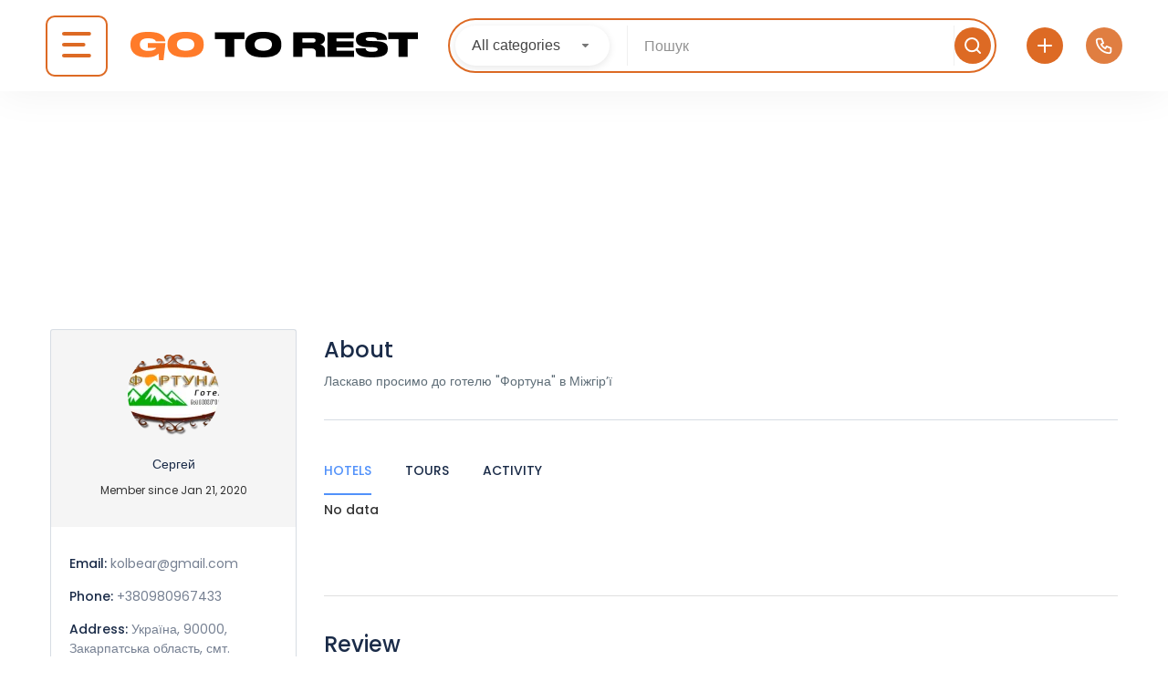

--- FILE ---
content_type: text/html; charset=UTF-8
request_url: https://go-to.rest/en/guide/demya/
body_size: 51500
content:
<!DOCTYPE html>
<html lang="en-US">
    <head><meta charset="UTF-8"><script>if(navigator.userAgent.match(/MSIE|Internet Explorer/i)||navigator.userAgent.match(/Trident\/7\..*?rv:11/i)){var href=document.location.href;if(!href.match(/[?&]nowprocket/)){if(href.indexOf("?")==-1){if(href.indexOf("#")==-1){document.location.href=href+"?nowprocket=1"}else{document.location.href=href.replace("#","?nowprocket=1#")}}else{if(href.indexOf("#")==-1){document.location.href=href+"&nowprocket=1"}else{document.location.href=href.replace("#","&nowprocket=1#")}}}}</script><script>class RocketLazyLoadScripts{constructor(){this.v="1.2.3",this.triggerEvents=["keydown","mousedown","mousemove","touchmove","touchstart","touchend","wheel"],this.userEventHandler=this._triggerListener.bind(this),this.touchStartHandler=this._onTouchStart.bind(this),this.touchMoveHandler=this._onTouchMove.bind(this),this.touchEndHandler=this._onTouchEnd.bind(this),this.clickHandler=this._onClick.bind(this),this.interceptedClicks=[],window.addEventListener("pageshow",t=>{this.persisted=t.persisted}),window.addEventListener("DOMContentLoaded",()=>{this._preconnect3rdParties()}),this.delayedScripts={normal:[],async:[],defer:[]},this.trash=[],this.allJQueries=[]}_addUserInteractionListener(t){if(document.hidden){t._triggerListener();return}this.triggerEvents.forEach(e=>window.addEventListener(e,t.userEventHandler,{passive:!0})),window.addEventListener("touchstart",t.touchStartHandler,{passive:!0}),window.addEventListener("mousedown",t.touchStartHandler),document.addEventListener("visibilitychange",t.userEventHandler)}_removeUserInteractionListener(){this.triggerEvents.forEach(t=>window.removeEventListener(t,this.userEventHandler,{passive:!0})),document.removeEventListener("visibilitychange",this.userEventHandler)}_onTouchStart(t){"HTML"!==t.target.tagName&&(window.addEventListener("touchend",this.touchEndHandler),window.addEventListener("mouseup",this.touchEndHandler),window.addEventListener("touchmove",this.touchMoveHandler,{passive:!0}),window.addEventListener("mousemove",this.touchMoveHandler),t.target.addEventListener("click",this.clickHandler),this._renameDOMAttribute(t.target,"onclick","rocket-onclick"),this._pendingClickStarted())}_onTouchMove(t){window.removeEventListener("touchend",this.touchEndHandler),window.removeEventListener("mouseup",this.touchEndHandler),window.removeEventListener("touchmove",this.touchMoveHandler,{passive:!0}),window.removeEventListener("mousemove",this.touchMoveHandler),t.target.removeEventListener("click",this.clickHandler),this._renameDOMAttribute(t.target,"rocket-onclick","onclick"),this._pendingClickFinished()}_onTouchEnd(t){window.removeEventListener("touchend",this.touchEndHandler),window.removeEventListener("mouseup",this.touchEndHandler),window.removeEventListener("touchmove",this.touchMoveHandler,{passive:!0}),window.removeEventListener("mousemove",this.touchMoveHandler)}_onClick(t){t.target.removeEventListener("click",this.clickHandler),this._renameDOMAttribute(t.target,"rocket-onclick","onclick"),this.interceptedClicks.push(t),t.preventDefault(),t.stopPropagation(),t.stopImmediatePropagation(),this._pendingClickFinished()}_replayClicks(){window.removeEventListener("touchstart",this.touchStartHandler,{passive:!0}),window.removeEventListener("mousedown",this.touchStartHandler),this.interceptedClicks.forEach(t=>{t.target.dispatchEvent(new MouseEvent("click",{view:t.view,bubbles:!0,cancelable:!0}))})}_waitForPendingClicks(){return new Promise(t=>{this._isClickPending?this._pendingClickFinished=t:t()})}_pendingClickStarted(){this._isClickPending=!0}_pendingClickFinished(){this._isClickPending=!1}_renameDOMAttribute(t,e,r){t.hasAttribute&&t.hasAttribute(e)&&(event.target.setAttribute(r,event.target.getAttribute(e)),event.target.removeAttribute(e))}_triggerListener(){this._removeUserInteractionListener(this),"loading"===document.readyState?document.addEventListener("DOMContentLoaded",this._loadEverythingNow.bind(this)):this._loadEverythingNow()}_preconnect3rdParties(){let t=[];document.querySelectorAll("script[type=rocketlazyloadscript]").forEach(e=>{if(e.hasAttribute("src")){let r=new URL(e.src).origin;r!==location.origin&&t.push({src:r,crossOrigin:e.crossOrigin||"module"===e.getAttribute("data-rocket-type")})}}),t=[...new Map(t.map(t=>[JSON.stringify(t),t])).values()],this._batchInjectResourceHints(t,"preconnect")}async _loadEverythingNow(){this.lastBreath=Date.now(),this._delayEventListeners(this),this._delayJQueryReady(this),this._handleDocumentWrite(),this._registerAllDelayedScripts(),this._preloadAllScripts(),await this._loadScriptsFromList(this.delayedScripts.normal),await this._loadScriptsFromList(this.delayedScripts.defer),await this._loadScriptsFromList(this.delayedScripts.async);try{await this._triggerDOMContentLoaded(),await this._triggerWindowLoad()}catch(t){console.error(t)}window.dispatchEvent(new Event("rocket-allScriptsLoaded")),this._waitForPendingClicks().then(()=>{this._replayClicks()}),this._emptyTrash()}_registerAllDelayedScripts(){document.querySelectorAll("script[type=rocketlazyloadscript]").forEach(t=>{t.hasAttribute("data-rocket-src")?t.hasAttribute("async")&&!1!==t.async?this.delayedScripts.async.push(t):t.hasAttribute("defer")&&!1!==t.defer||"module"===t.getAttribute("data-rocket-type")?this.delayedScripts.defer.push(t):this.delayedScripts.normal.push(t):this.delayedScripts.normal.push(t)})}async _transformScript(t){return new Promise((await this._littleBreath(),navigator.userAgent.indexOf("Firefox/")>0||""===navigator.vendor)?e=>{let r=document.createElement("script");[...t.attributes].forEach(t=>{let e=t.nodeName;"type"!==e&&("data-rocket-type"===e&&(e="type"),"data-rocket-src"===e&&(e="src"),r.setAttribute(e,t.nodeValue))}),t.text&&(r.text=t.text),r.hasAttribute("src")?(r.addEventListener("load",e),r.addEventListener("error",e)):(r.text=t.text,e());try{t.parentNode.replaceChild(r,t)}catch(i){e()}}:async e=>{function r(){t.setAttribute("data-rocket-status","failed"),e()}try{let i=t.getAttribute("data-rocket-type"),n=t.getAttribute("data-rocket-src");t.text,i?(t.type=i,t.removeAttribute("data-rocket-type")):t.removeAttribute("type"),t.addEventListener("load",function r(){t.setAttribute("data-rocket-status","executed"),e()}),t.addEventListener("error",r),n?(t.removeAttribute("data-rocket-src"),t.src=n):t.src="data:text/javascript;base64,"+window.btoa(unescape(encodeURIComponent(t.text)))}catch(s){r()}})}async _loadScriptsFromList(t){let e=t.shift();return e&&e.isConnected?(await this._transformScript(e),this._loadScriptsFromList(t)):Promise.resolve()}_preloadAllScripts(){this._batchInjectResourceHints([...this.delayedScripts.normal,...this.delayedScripts.defer,...this.delayedScripts.async],"preload")}_batchInjectResourceHints(t,e){var r=document.createDocumentFragment();t.forEach(t=>{let i=t.getAttribute&&t.getAttribute("data-rocket-src")||t.src;if(i){let n=document.createElement("link");n.href=i,n.rel=e,"preconnect"!==e&&(n.as="script"),t.getAttribute&&"module"===t.getAttribute("data-rocket-type")&&(n.crossOrigin=!0),t.crossOrigin&&(n.crossOrigin=t.crossOrigin),t.integrity&&(n.integrity=t.integrity),r.appendChild(n),this.trash.push(n)}}),document.head.appendChild(r)}_delayEventListeners(t){let e={};function r(t,r){!function t(r){!e[r]&&(e[r]={originalFunctions:{add:r.addEventListener,remove:r.removeEventListener},eventsToRewrite:[]},r.addEventListener=function(){arguments[0]=i(arguments[0]),e[r].originalFunctions.add.apply(r,arguments)},r.removeEventListener=function(){arguments[0]=i(arguments[0]),e[r].originalFunctions.remove.apply(r,arguments)});function i(t){return e[r].eventsToRewrite.indexOf(t)>=0?"rocket-"+t:t}}(t),e[t].eventsToRewrite.push(r)}function i(t,e){let r=t[e];Object.defineProperty(t,e,{get:()=>r||function(){},set(i){t["rocket"+e]=r=i}})}r(document,"DOMContentLoaded"),r(window,"DOMContentLoaded"),r(window,"load"),r(window,"pageshow"),r(document,"readystatechange"),i(document,"onreadystatechange"),i(window,"onload"),i(window,"onpageshow")}_delayJQueryReady(t){let e;function r(r){if(r&&r.fn&&!t.allJQueries.includes(r)){r.fn.ready=r.fn.init.prototype.ready=function(e){return t.domReadyFired?e.bind(document)(r):document.addEventListener("rocket-DOMContentLoaded",()=>e.bind(document)(r)),r([])};let i=r.fn.on;r.fn.on=r.fn.init.prototype.on=function(){if(this[0]===window){function t(t){return t.split(" ").map(t=>"load"===t||0===t.indexOf("load.")?"rocket-jquery-load":t).join(" ")}"string"==typeof arguments[0]||arguments[0]instanceof String?arguments[0]=t(arguments[0]):"object"==typeof arguments[0]&&Object.keys(arguments[0]).forEach(e=>{let r=arguments[0][e];delete arguments[0][e],arguments[0][t(e)]=r})}return i.apply(this,arguments),this},t.allJQueries.push(r)}e=r}r(window.jQuery),Object.defineProperty(window,"jQuery",{get:()=>e,set(t){r(t)}})}async _triggerDOMContentLoaded(){this.domReadyFired=!0,await this._littleBreath(),document.dispatchEvent(new Event("rocket-DOMContentLoaded")),await this._littleBreath(),window.dispatchEvent(new Event("rocket-DOMContentLoaded")),await this._littleBreath(),document.dispatchEvent(new Event("rocket-readystatechange")),await this._littleBreath(),document.rocketonreadystatechange&&document.rocketonreadystatechange()}async _triggerWindowLoad(){await this._littleBreath(),window.dispatchEvent(new Event("rocket-load")),await this._littleBreath(),window.rocketonload&&window.rocketonload(),await this._littleBreath(),this.allJQueries.forEach(t=>t(window).trigger("rocket-jquery-load")),await this._littleBreath();let t=new Event("rocket-pageshow");t.persisted=this.persisted,window.dispatchEvent(t),await this._littleBreath(),window.rocketonpageshow&&window.rocketonpageshow({persisted:this.persisted})}_handleDocumentWrite(){let t=new Map;document.write=document.writeln=function(e){let r=document.currentScript;r||console.error("WPRocket unable to document.write this: "+e);let i=document.createRange(),n=r.parentElement,s=t.get(r);void 0===s&&(s=r.nextSibling,t.set(r,s));let a=document.createDocumentFragment();i.setStart(a,0),a.appendChild(i.createContextualFragment(e)),n.insertBefore(a,s)}}async _littleBreath(){Date.now()-this.lastBreath>45&&(await this._requestAnimFrame(),this.lastBreath=Date.now())}async _requestAnimFrame(){return document.hidden?new Promise(t=>setTimeout(t)):new Promise(t=>requestAnimationFrame(t))}_emptyTrash(){this.trash.forEach(t=>t.remove())}static run(){let t=new RocketLazyLoadScripts;t._addUserInteractionListener(t)}}RocketLazyLoadScripts.run();</script>
        
        <meta name="viewport" content="width=device-width, height=device-height, initial-scale=1, maximum-scale=2, minimum-scale=1">
        <meta name="theme-color" content="#333333"/>
        <meta name="robots" content="follow"/>
        <meta http-equiv="x-ua-compatible" content="IE=edge">
                    <meta name="traveler" content="3.0.2"/>          <link rel="profile" href="https://gmpg.org/xfn/11">
        <link rel="pingback" href="https://go-to.rest/xmlrpc.php">
                <meta name='robots' content='noindex, nofollow' />
<link rel="alternate" hreflang="en" href="https://go-to.rest/en/" />

	<!-- This site is optimized with the Yoast SEO Premium plugin v20.7 (Yoast SEO v20.7) - https://yoast.com/wordpress/plugins/seo/ -->
	<title>Сергей, автор у Go-To.Rest</title>
	<meta property="og:locale" content="en_US" />
	<meta property="og:type" content="profile" />
	<meta property="og:title" content="Сергей, автор у Go-To.Rest" />
	<meta property="og:site_name" content="Go-To.Rest" />
	<meta name="twitter:card" content="summary_large_image" />
	<script type="application/ld+json" class="yoast-schema-graph">{"@context":"https://schema.org","@graph":[{"@type":"WebSite","@id":"https://go-to.rest/en/#website","url":"https://go-to.rest/en/","name":"Go-To.Rest","description":"","potentialAction":[{"@type":"SearchAction","target":{"@type":"EntryPoint","urlTemplate":"https://go-to.rest/en/?s={search_term_string}"},"query-input":"required name=search_term_string"}],"inLanguage":"en-US"}]}</script>
	<!-- / Yoast SEO Premium plugin. -->


<link rel='dns-prefetch' href='//cdnjs.cloudflare.com' />
<link rel='dns-prefetch' href='//kit.fontawesome.com' />
<link rel='dns-prefetch' href='//api.tiles.mapbox.com' />
<link rel='dns-prefetch' href='//cdn.jsdelivr.net' />
<link rel='dns-prefetch' href='//fonts.googleapis.com' />
<link rel='dns-prefetch' href='//maxst.icons8.com' />
<link rel='dns-prefetch' href='//api.mapbox.com' />
		<!-- This site uses the Google Analytics by MonsterInsights plugin v8.14.1 - Using Analytics tracking - https://www.monsterinsights.com/ -->
							<script src="//www.googletagmanager.com/gtag/js?id=G-4SNCGKPP8N"  data-cfasync="false" data-wpfc-render="false" type="text/javascript" async></script>
			<script type="rocketlazyloadscript" data-cfasync="false" data-wpfc-render="false" data-rocket-type="text/javascript">
				var mi_version = '8.14.1';
				var mi_track_user = true;
				var mi_no_track_reason = '';
				
								var disableStrs = [
										'ga-disable-G-4SNCGKPP8N',
															'ga-disable-UA-64288805-6',
									];

				/* Function to detect opted out users */
				function __gtagTrackerIsOptedOut() {
					for (var index = 0; index < disableStrs.length; index++) {
						if (document.cookie.indexOf(disableStrs[index] + '=true') > -1) {
							return true;
						}
					}

					return false;
				}

				/* Disable tracking if the opt-out cookie exists. */
				if (__gtagTrackerIsOptedOut()) {
					for (var index = 0; index < disableStrs.length; index++) {
						window[disableStrs[index]] = true;
					}
				}

				/* Opt-out function */
				function __gtagTrackerOptout() {
					for (var index = 0; index < disableStrs.length; index++) {
						document.cookie = disableStrs[index] + '=true; expires=Thu, 31 Dec 2099 23:59:59 UTC; path=/';
						window[disableStrs[index]] = true;
					}
				}

				if ('undefined' === typeof gaOptout) {
					function gaOptout() {
						__gtagTrackerOptout();
					}
				}
								window.dataLayer = window.dataLayer || [];

				window.MonsterInsightsDualTracker = {
					helpers: {},
					trackers: {},
				};
				if (mi_track_user) {
					function __gtagDataLayer() {
						dataLayer.push(arguments);
					}

					function __gtagTracker(type, name, parameters) {
						if (!parameters) {
							parameters = {};
						}

						if (parameters.send_to) {
							__gtagDataLayer.apply(null, arguments);
							return;
						}

						if (type === 'event') {
														parameters.send_to = monsterinsights_frontend.v4_id;
							var hookName = name;
							if (typeof parameters['event_category'] !== 'undefined') {
								hookName = parameters['event_category'] + ':' + name;
							}

							if (typeof MonsterInsightsDualTracker.trackers[hookName] !== 'undefined') {
								MonsterInsightsDualTracker.trackers[hookName](parameters);
							} else {
								__gtagDataLayer('event', name, parameters);
							}
							
														parameters.send_to = monsterinsights_frontend.ua;
							__gtagDataLayer(type, name, parameters);
													} else {
							__gtagDataLayer.apply(null, arguments);
						}
					}

					__gtagTracker('js', new Date());
					__gtagTracker('set', {
						'developer_id.dZGIzZG': true,
											});
										__gtagTracker('config', 'G-4SNCGKPP8N', {"allow_anchor":"true","forceSSL":"true","link_attribution":"true","logged_in":"false","page_path":location.pathname + location.search + location.hash} );
															__gtagTracker('config', 'UA-64288805-6', {"allow_anchor":"true","forceSSL":"true","link_attribution":"true","dimension1":"false","page_path":location.pathname + location.search + location.hash} );
										window.gtag = __gtagTracker;										(function () {
						/* https://developers.google.com/analytics/devguides/collection/analyticsjs/ */
						/* ga and __gaTracker compatibility shim. */
						var noopfn = function () {
							return null;
						};
						var newtracker = function () {
							return new Tracker();
						};
						var Tracker = function () {
							return null;
						};
						var p = Tracker.prototype;
						p.get = noopfn;
						p.set = noopfn;
						p.send = function () {
							var args = Array.prototype.slice.call(arguments);
							args.unshift('send');
							__gaTracker.apply(null, args);
						};
						var __gaTracker = function () {
							var len = arguments.length;
							if (len === 0) {
								return;
							}
							var f = arguments[len - 1];
							if (typeof f !== 'object' || f === null || typeof f.hitCallback !== 'function') {
								if ('send' === arguments[0]) {
									var hitConverted, hitObject = false, action;
									if ('event' === arguments[1]) {
										if ('undefined' !== typeof arguments[3]) {
											hitObject = {
												'eventAction': arguments[3],
												'eventCategory': arguments[2],
												'eventLabel': arguments[4],
												'value': arguments[5] ? arguments[5] : 1,
											}
										}
									}
									if ('pageview' === arguments[1]) {
										if ('undefined' !== typeof arguments[2]) {
											hitObject = {
												'eventAction': 'page_view',
												'page_path': arguments[2],
											}
										}
									}
									if (typeof arguments[2] === 'object') {
										hitObject = arguments[2];
									}
									if (typeof arguments[5] === 'object') {
										Object.assign(hitObject, arguments[5]);
									}
									if ('undefined' !== typeof arguments[1].hitType) {
										hitObject = arguments[1];
										if ('pageview' === hitObject.hitType) {
											hitObject.eventAction = 'page_view';
										}
									}
									if (hitObject) {
										action = 'timing' === arguments[1].hitType ? 'timing_complete' : hitObject.eventAction;
										hitConverted = mapArgs(hitObject);
										__gtagTracker('event', action, hitConverted);
									}
								}
								return;
							}

							function mapArgs(args) {
								var arg, hit = {};
								var gaMap = {
									'eventCategory': 'event_category',
									'eventAction': 'event_action',
									'eventLabel': 'event_label',
									'eventValue': 'event_value',
									'nonInteraction': 'non_interaction',
									'timingCategory': 'event_category',
									'timingVar': 'name',
									'timingValue': 'value',
									'timingLabel': 'event_label',
									'page': 'page_path',
									'location': 'page_location',
									'title': 'page_title',
								};
								for (arg in args) {
																		if (!(!args.hasOwnProperty(arg) || !gaMap.hasOwnProperty(arg))) {
										hit[gaMap[arg]] = args[arg];
									} else {
										hit[arg] = args[arg];
									}
								}
								return hit;
							}

							try {
								f.hitCallback();
							} catch (ex) {
							}
						};
						__gaTracker.create = newtracker;
						__gaTracker.getByName = newtracker;
						__gaTracker.getAll = function () {
							return [];
						};
						__gaTracker.remove = noopfn;
						__gaTracker.loaded = true;
						window['__gaTracker'] = __gaTracker;
					})();
									} else {
										console.log("");
					(function () {
						function __gtagTracker() {
							return null;
						}

						window['__gtagTracker'] = __gtagTracker;
						window['gtag'] = __gtagTracker;
					})();
									}
			</script>
				<!-- / Google Analytics by MonsterInsights -->
			<script type="rocketlazyloadscript" data-cfasync="false" data-wpfc-render="false" data-rocket-type="text/javascript">
		MonsterInsightsDualTracker.trackers['form:impression'] = function (parameters) {
			__gtagDataLayer('event', 'form_impression', {
				form_id: parameters.event_label,
				content_type: 'form',
				non_interaction: true,
				send_to: parameters.send_to,
			});
		};

		MonsterInsightsDualTracker.trackers['form:conversion'] = function (parameters) {
			__gtagDataLayer('event', 'generate_lead', {
				form_id: parameters.event_label,
				send_to: parameters.send_to,
			});
		};
	</script>
	<script type="rocketlazyloadscript" data-rocket-type="text/javascript">
window._wpemojiSettings = {"baseUrl":"https:\/\/s.w.org\/images\/core\/emoji\/14.0.0\/72x72\/","ext":".png","svgUrl":"https:\/\/s.w.org\/images\/core\/emoji\/14.0.0\/svg\/","svgExt":".svg","source":{"concatemoji":"https:\/\/go-to.rest\/wp-includes\/js\/wp-emoji-release.min.js?ver=d268fd11d09279d022af0c3ccd0baa98"}};
/*! This file is auto-generated */
!function(e,a,t){var n,r,o,i=a.createElement("canvas"),p=i.getContext&&i.getContext("2d");function s(e,t){p.clearRect(0,0,i.width,i.height),p.fillText(e,0,0);e=i.toDataURL();return p.clearRect(0,0,i.width,i.height),p.fillText(t,0,0),e===i.toDataURL()}function c(e){var t=a.createElement("script");t.src=e,t.defer=t.type="text/javascript",a.getElementsByTagName("head")[0].appendChild(t)}for(o=Array("flag","emoji"),t.supports={everything:!0,everythingExceptFlag:!0},r=0;r<o.length;r++)t.supports[o[r]]=function(e){if(p&&p.fillText)switch(p.textBaseline="top",p.font="600 32px Arial",e){case"flag":return s("\ud83c\udff3\ufe0f\u200d\u26a7\ufe0f","\ud83c\udff3\ufe0f\u200b\u26a7\ufe0f")?!1:!s("\ud83c\uddfa\ud83c\uddf3","\ud83c\uddfa\u200b\ud83c\uddf3")&&!s("\ud83c\udff4\udb40\udc67\udb40\udc62\udb40\udc65\udb40\udc6e\udb40\udc67\udb40\udc7f","\ud83c\udff4\u200b\udb40\udc67\u200b\udb40\udc62\u200b\udb40\udc65\u200b\udb40\udc6e\u200b\udb40\udc67\u200b\udb40\udc7f");case"emoji":return!s("\ud83e\udef1\ud83c\udffb\u200d\ud83e\udef2\ud83c\udfff","\ud83e\udef1\ud83c\udffb\u200b\ud83e\udef2\ud83c\udfff")}return!1}(o[r]),t.supports.everything=t.supports.everything&&t.supports[o[r]],"flag"!==o[r]&&(t.supports.everythingExceptFlag=t.supports.everythingExceptFlag&&t.supports[o[r]]);t.supports.everythingExceptFlag=t.supports.everythingExceptFlag&&!t.supports.flag,t.DOMReady=!1,t.readyCallback=function(){t.DOMReady=!0},t.supports.everything||(n=function(){t.readyCallback()},a.addEventListener?(a.addEventListener("DOMContentLoaded",n,!1),e.addEventListener("load",n,!1)):(e.attachEvent("onload",n),a.attachEvent("onreadystatechange",function(){"complete"===a.readyState&&t.readyCallback()})),(e=t.source||{}).concatemoji?c(e.concatemoji):e.wpemoji&&e.twemoji&&(c(e.twemoji),c(e.wpemoji)))}(window,document,window._wpemojiSettings);
</script>
<style type="text/css">
img.wp-smiley,
img.emoji {
	display: inline !important;
	border: none !important;
	box-shadow: none !important;
	height: 1em !important;
	width: 1em !important;
	margin: 0 0.07em !important;
	vertical-align: -0.1em !important;
	background: none !important;
	padding: 0 !important;
}
</style>
	<link data-minify="1" rel='stylesheet' id='pt-cv-public-style-css' href='https://go-to.rest/wp-content/cache/min/1/wp-content/plugins/content-views-query-and-display-post-page/public/assets/css/cv.css?ver=1768553980' type='text/css' media='all' />
<link rel='stylesheet' id='pt-cv-public-pro-style-css' href='https://go-to.rest/wp-content/plugins/pt-content-views-pro/public/assets/css/cvpro.min.css?ver=5.10' type='text/css' media='all' />
<link data-minify="1" rel='stylesheet' id='custom-css' href='https://go-to.rest/wp-content/cache/min/1/wp-content/themes/traveler-child-main/css/custom.css?ver=1768553980' type='text/css' media='all' />
<link data-minify="1" rel='stylesheet' id='td-theme-child-css' href='https://go-to.rest/wp-content/cache/min/1/wp-content/themes/traveler/style.css?ver=1768553980' type='text/css' media='all' />
<link data-minify="1" rel='stylesheet' id='search-theme-child-css' href='https://go-to.rest/wp-content/cache/min/1/wp-content/themes/traveler-child-main/css/quick-search.css?ver=1768553980' type='text/css' media='all' />
<link data-minify="1" rel='stylesheet' id='btheader-css-css' href='https://go-to.rest/wp-content/cache/min/1/ajax/libs/jqueryui/1.13.2/themes/base/jquery-ui.min.css?ver=1768553980' type='text/css' media='all' />
<link data-minify="1" rel='stylesheet' id='add-object-popup-css' href='https://go-to.rest/wp-content/cache/min/1/wp-content/themes/traveler-child-main/css/add-object-popup.css?ver=1768553981' type='text/css' media='all' />
<style id="st-google-fonts-css" media="all">/* devanagari */
@font-face {
  font-family: 'Poppins';
  font-style: normal;
  font-weight: 300;
  font-display: swap;
  src: url(/fonts.gstatic.com/s/poppins/v24/pxiByp8kv8JHgFVrLDz8Z11lFd2JQEl8qw.woff2) format('woff2');
  unicode-range: U+0900-097F, U+1CD0-1CF9, U+200C-200D, U+20A8, U+20B9, U+20F0, U+25CC, U+A830-A839, U+A8E0-A8FF, U+11B00-11B09;
}
/* latin-ext */
@font-face {
  font-family: 'Poppins';
  font-style: normal;
  font-weight: 300;
  font-display: swap;
  src: url(/fonts.gstatic.com/s/poppins/v24/pxiByp8kv8JHgFVrLDz8Z1JlFd2JQEl8qw.woff2) format('woff2');
  unicode-range: U+0100-02BA, U+02BD-02C5, U+02C7-02CC, U+02CE-02D7, U+02DD-02FF, U+0304, U+0308, U+0329, U+1D00-1DBF, U+1E00-1E9F, U+1EF2-1EFF, U+2020, U+20A0-20AB, U+20AD-20C0, U+2113, U+2C60-2C7F, U+A720-A7FF;
}
/* latin */
@font-face {
  font-family: 'Poppins';
  font-style: normal;
  font-weight: 300;
  font-display: swap;
  src: url(/fonts.gstatic.com/s/poppins/v24/pxiByp8kv8JHgFVrLDz8Z1xlFd2JQEk.woff2) format('woff2');
  unicode-range: U+0000-00FF, U+0131, U+0152-0153, U+02BB-02BC, U+02C6, U+02DA, U+02DC, U+0304, U+0308, U+0329, U+2000-206F, U+20AC, U+2122, U+2191, U+2193, U+2212, U+2215, U+FEFF, U+FFFD;
}
</style>
<link rel='stylesheet' id='wp-block-library-css' href='https://go-to.rest/wp-includes/css/dist/block-library/style.min.css?ver=d268fd11d09279d022af0c3ccd0baa98' type='text/css' media='all' />
<link rel='stylesheet' id='classic-theme-styles-css' href='https://go-to.rest/wp-includes/css/classic-themes.min.css?ver=d268fd11d09279d022af0c3ccd0baa98' type='text/css' media='all' />
<style id='global-styles-inline-css' type='text/css'>
body{--wp--preset--color--black: #000000;--wp--preset--color--cyan-bluish-gray: #abb8c3;--wp--preset--color--white: #ffffff;--wp--preset--color--pale-pink: #f78da7;--wp--preset--color--vivid-red: #cf2e2e;--wp--preset--color--luminous-vivid-orange: #ff6900;--wp--preset--color--luminous-vivid-amber: #fcb900;--wp--preset--color--light-green-cyan: #7bdcb5;--wp--preset--color--vivid-green-cyan: #00d084;--wp--preset--color--pale-cyan-blue: #8ed1fc;--wp--preset--color--vivid-cyan-blue: #0693e3;--wp--preset--color--vivid-purple: #9b51e0;--wp--preset--gradient--vivid-cyan-blue-to-vivid-purple: linear-gradient(135deg,rgba(6,147,227,1) 0%,rgb(155,81,224) 100%);--wp--preset--gradient--light-green-cyan-to-vivid-green-cyan: linear-gradient(135deg,rgb(122,220,180) 0%,rgb(0,208,130) 100%);--wp--preset--gradient--luminous-vivid-amber-to-luminous-vivid-orange: linear-gradient(135deg,rgba(252,185,0,1) 0%,rgba(255,105,0,1) 100%);--wp--preset--gradient--luminous-vivid-orange-to-vivid-red: linear-gradient(135deg,rgba(255,105,0,1) 0%,rgb(207,46,46) 100%);--wp--preset--gradient--very-light-gray-to-cyan-bluish-gray: linear-gradient(135deg,rgb(238,238,238) 0%,rgb(169,184,195) 100%);--wp--preset--gradient--cool-to-warm-spectrum: linear-gradient(135deg,rgb(74,234,220) 0%,rgb(151,120,209) 20%,rgb(207,42,186) 40%,rgb(238,44,130) 60%,rgb(251,105,98) 80%,rgb(254,248,76) 100%);--wp--preset--gradient--blush-light-purple: linear-gradient(135deg,rgb(255,206,236) 0%,rgb(152,150,240) 100%);--wp--preset--gradient--blush-bordeaux: linear-gradient(135deg,rgb(254,205,165) 0%,rgb(254,45,45) 50%,rgb(107,0,62) 100%);--wp--preset--gradient--luminous-dusk: linear-gradient(135deg,rgb(255,203,112) 0%,rgb(199,81,192) 50%,rgb(65,88,208) 100%);--wp--preset--gradient--pale-ocean: linear-gradient(135deg,rgb(255,245,203) 0%,rgb(182,227,212) 50%,rgb(51,167,181) 100%);--wp--preset--gradient--electric-grass: linear-gradient(135deg,rgb(202,248,128) 0%,rgb(113,206,126) 100%);--wp--preset--gradient--midnight: linear-gradient(135deg,rgb(2,3,129) 0%,rgb(40,116,252) 100%);--wp--preset--duotone--dark-grayscale: url('#wp-duotone-dark-grayscale');--wp--preset--duotone--grayscale: url('#wp-duotone-grayscale');--wp--preset--duotone--purple-yellow: url('#wp-duotone-purple-yellow');--wp--preset--duotone--blue-red: url('#wp-duotone-blue-red');--wp--preset--duotone--midnight: url('#wp-duotone-midnight');--wp--preset--duotone--magenta-yellow: url('#wp-duotone-magenta-yellow');--wp--preset--duotone--purple-green: url('#wp-duotone-purple-green');--wp--preset--duotone--blue-orange: url('#wp-duotone-blue-orange');--wp--preset--font-size--small: 13px;--wp--preset--font-size--medium: 20px;--wp--preset--font-size--large: 36px;--wp--preset--font-size--x-large: 42px;--wp--preset--spacing--20: 0.44rem;--wp--preset--spacing--30: 0.67rem;--wp--preset--spacing--40: 1rem;--wp--preset--spacing--50: 1.5rem;--wp--preset--spacing--60: 2.25rem;--wp--preset--spacing--70: 3.38rem;--wp--preset--spacing--80: 5.06rem;--wp--preset--shadow--natural: 6px 6px 9px rgba(0, 0, 0, 0.2);--wp--preset--shadow--deep: 12px 12px 50px rgba(0, 0, 0, 0.4);--wp--preset--shadow--sharp: 6px 6px 0px rgba(0, 0, 0, 0.2);--wp--preset--shadow--outlined: 6px 6px 0px -3px rgba(255, 255, 255, 1), 6px 6px rgba(0, 0, 0, 1);--wp--preset--shadow--crisp: 6px 6px 0px rgba(0, 0, 0, 1);}:where(.is-layout-flex){gap: 0.5em;}body .is-layout-flow > .alignleft{float: left;margin-inline-start: 0;margin-inline-end: 2em;}body .is-layout-flow > .alignright{float: right;margin-inline-start: 2em;margin-inline-end: 0;}body .is-layout-flow > .aligncenter{margin-left: auto !important;margin-right: auto !important;}body .is-layout-constrained > .alignleft{float: left;margin-inline-start: 0;margin-inline-end: 2em;}body .is-layout-constrained > .alignright{float: right;margin-inline-start: 2em;margin-inline-end: 0;}body .is-layout-constrained > .aligncenter{margin-left: auto !important;margin-right: auto !important;}body .is-layout-constrained > :where(:not(.alignleft):not(.alignright):not(.alignfull)){max-width: var(--wp--style--global--content-size);margin-left: auto !important;margin-right: auto !important;}body .is-layout-constrained > .alignwide{max-width: var(--wp--style--global--wide-size);}body .is-layout-flex{display: flex;}body .is-layout-flex{flex-wrap: wrap;align-items: center;}body .is-layout-flex > *{margin: 0;}:where(.wp-block-columns.is-layout-flex){gap: 2em;}.has-black-color{color: var(--wp--preset--color--black) !important;}.has-cyan-bluish-gray-color{color: var(--wp--preset--color--cyan-bluish-gray) !important;}.has-white-color{color: var(--wp--preset--color--white) !important;}.has-pale-pink-color{color: var(--wp--preset--color--pale-pink) !important;}.has-vivid-red-color{color: var(--wp--preset--color--vivid-red) !important;}.has-luminous-vivid-orange-color{color: var(--wp--preset--color--luminous-vivid-orange) !important;}.has-luminous-vivid-amber-color{color: var(--wp--preset--color--luminous-vivid-amber) !important;}.has-light-green-cyan-color{color: var(--wp--preset--color--light-green-cyan) !important;}.has-vivid-green-cyan-color{color: var(--wp--preset--color--vivid-green-cyan) !important;}.has-pale-cyan-blue-color{color: var(--wp--preset--color--pale-cyan-blue) !important;}.has-vivid-cyan-blue-color{color: var(--wp--preset--color--vivid-cyan-blue) !important;}.has-vivid-purple-color{color: var(--wp--preset--color--vivid-purple) !important;}.has-black-background-color{background-color: var(--wp--preset--color--black) !important;}.has-cyan-bluish-gray-background-color{background-color: var(--wp--preset--color--cyan-bluish-gray) !important;}.has-white-background-color{background-color: var(--wp--preset--color--white) !important;}.has-pale-pink-background-color{background-color: var(--wp--preset--color--pale-pink) !important;}.has-vivid-red-background-color{background-color: var(--wp--preset--color--vivid-red) !important;}.has-luminous-vivid-orange-background-color{background-color: var(--wp--preset--color--luminous-vivid-orange) !important;}.has-luminous-vivid-amber-background-color{background-color: var(--wp--preset--color--luminous-vivid-amber) !important;}.has-light-green-cyan-background-color{background-color: var(--wp--preset--color--light-green-cyan) !important;}.has-vivid-green-cyan-background-color{background-color: var(--wp--preset--color--vivid-green-cyan) !important;}.has-pale-cyan-blue-background-color{background-color: var(--wp--preset--color--pale-cyan-blue) !important;}.has-vivid-cyan-blue-background-color{background-color: var(--wp--preset--color--vivid-cyan-blue) !important;}.has-vivid-purple-background-color{background-color: var(--wp--preset--color--vivid-purple) !important;}.has-black-border-color{border-color: var(--wp--preset--color--black) !important;}.has-cyan-bluish-gray-border-color{border-color: var(--wp--preset--color--cyan-bluish-gray) !important;}.has-white-border-color{border-color: var(--wp--preset--color--white) !important;}.has-pale-pink-border-color{border-color: var(--wp--preset--color--pale-pink) !important;}.has-vivid-red-border-color{border-color: var(--wp--preset--color--vivid-red) !important;}.has-luminous-vivid-orange-border-color{border-color: var(--wp--preset--color--luminous-vivid-orange) !important;}.has-luminous-vivid-amber-border-color{border-color: var(--wp--preset--color--luminous-vivid-amber) !important;}.has-light-green-cyan-border-color{border-color: var(--wp--preset--color--light-green-cyan) !important;}.has-vivid-green-cyan-border-color{border-color: var(--wp--preset--color--vivid-green-cyan) !important;}.has-pale-cyan-blue-border-color{border-color: var(--wp--preset--color--pale-cyan-blue) !important;}.has-vivid-cyan-blue-border-color{border-color: var(--wp--preset--color--vivid-cyan-blue) !important;}.has-vivid-purple-border-color{border-color: var(--wp--preset--color--vivid-purple) !important;}.has-vivid-cyan-blue-to-vivid-purple-gradient-background{background: var(--wp--preset--gradient--vivid-cyan-blue-to-vivid-purple) !important;}.has-light-green-cyan-to-vivid-green-cyan-gradient-background{background: var(--wp--preset--gradient--light-green-cyan-to-vivid-green-cyan) !important;}.has-luminous-vivid-amber-to-luminous-vivid-orange-gradient-background{background: var(--wp--preset--gradient--luminous-vivid-amber-to-luminous-vivid-orange) !important;}.has-luminous-vivid-orange-to-vivid-red-gradient-background{background: var(--wp--preset--gradient--luminous-vivid-orange-to-vivid-red) !important;}.has-very-light-gray-to-cyan-bluish-gray-gradient-background{background: var(--wp--preset--gradient--very-light-gray-to-cyan-bluish-gray) !important;}.has-cool-to-warm-spectrum-gradient-background{background: var(--wp--preset--gradient--cool-to-warm-spectrum) !important;}.has-blush-light-purple-gradient-background{background: var(--wp--preset--gradient--blush-light-purple) !important;}.has-blush-bordeaux-gradient-background{background: var(--wp--preset--gradient--blush-bordeaux) !important;}.has-luminous-dusk-gradient-background{background: var(--wp--preset--gradient--luminous-dusk) !important;}.has-pale-ocean-gradient-background{background: var(--wp--preset--gradient--pale-ocean) !important;}.has-electric-grass-gradient-background{background: var(--wp--preset--gradient--electric-grass) !important;}.has-midnight-gradient-background{background: var(--wp--preset--gradient--midnight) !important;}.has-small-font-size{font-size: var(--wp--preset--font-size--small) !important;}.has-medium-font-size{font-size: var(--wp--preset--font-size--medium) !important;}.has-large-font-size{font-size: var(--wp--preset--font-size--large) !important;}.has-x-large-font-size{font-size: var(--wp--preset--font-size--x-large) !important;}
.wp-block-navigation a:where(:not(.wp-element-button)){color: inherit;}
:where(.wp-block-columns.is-layout-flex){gap: 2em;}
.wp-block-pullquote{font-size: 1.5em;line-height: 1.6;}
</style>
<link data-minify="1" rel='stylesheet' id='wpml-blocks-css' href='https://go-to.rest/wp-content/cache/min/1/wp-content/plugins/sitepress-multilingual-cms/dist/css/blocks/styles.css?ver=1768553981' type='text/css' media='all' />
<link data-minify="1" rel='stylesheet' id='contact-form-7-css' href='https://go-to.rest/wp-content/cache/min/1/wp-content/plugins/contact-form-7/includes/css/styles.css?ver=1768553981' type='text/css' media='all' />
<link data-minify="1" rel='stylesheet' id='mapsmarkerpro-css' href='https://go-to.rest/wp-content/cache/min/1/wp-content/plugins/maps-marker-pro/css/mapsmarkerpro.css?ver=1768553981' type='text/css' media='all' />
<link rel='stylesheet' id='wpml-legacy-dropdown-0-css' href='//go-to.rest/wp-content/plugins/sitepress-multilingual-cms/templates/language-switchers/legacy-dropdown/style.min.css?ver=1' type='text/css' media='all' />
<link data-minify="1" rel='stylesheet' id='cms-navigation-style-base-css' href='https://go-to.rest/wp-content/cache/min/1/wp-content/plugins/wpml-cms-nav/res/css/cms-navigation-base.css?ver=1768553981' type='text/css' media='screen' />
<link data-minify="1" rel='stylesheet' id='cms-navigation-style-css' href='https://go-to.rest/wp-content/cache/min/1/wp-content/plugins/wpml-cms-nav/res/css/cms-navigation.css?ver=1768553981' type='text/css' media='screen' />
<style id="google-font-css-css" media="all">/* devanagari */
@font-face {
  font-family: 'Poppins';
  font-style: normal;
  font-weight: 400;
  font-display: swap;
  src: url(/fonts.gstatic.com/s/poppins/v24/pxiEyp8kv8JHgFVrJJbecnFHGPezSQ.woff2) format('woff2');
  unicode-range: U+0900-097F, U+1CD0-1CF9, U+200C-200D, U+20A8, U+20B9, U+20F0, U+25CC, U+A830-A839, U+A8E0-A8FF, U+11B00-11B09;
}
/* latin-ext */
@font-face {
  font-family: 'Poppins';
  font-style: normal;
  font-weight: 400;
  font-display: swap;
  src: url(/fonts.gstatic.com/s/poppins/v24/pxiEyp8kv8JHgFVrJJnecnFHGPezSQ.woff2) format('woff2');
  unicode-range: U+0100-02BA, U+02BD-02C5, U+02C7-02CC, U+02CE-02D7, U+02DD-02FF, U+0304, U+0308, U+0329, U+1D00-1DBF, U+1E00-1E9F, U+1EF2-1EFF, U+2020, U+20A0-20AB, U+20AD-20C0, U+2113, U+2C60-2C7F, U+A720-A7FF;
}
/* latin */
@font-face {
  font-family: 'Poppins';
  font-style: normal;
  font-weight: 400;
  font-display: swap;
  src: url(/fonts.gstatic.com/s/poppins/v24/pxiEyp8kv8JHgFVrJJfecnFHGPc.woff2) format('woff2');
  unicode-range: U+0000-00FF, U+0131, U+0152-0153, U+02BB-02BC, U+02C6, U+02DA, U+02DC, U+0304, U+0308, U+0329, U+2000-206F, U+20AC, U+2122, U+2191, U+2193, U+2212, U+2215, U+FEFF, U+FFFD;
}
/* devanagari */
@font-face {
  font-family: 'Poppins';
  font-style: normal;
  font-weight: 500;
  font-display: swap;
  src: url(/fonts.gstatic.com/s/poppins/v24/pxiByp8kv8JHgFVrLGT9Z11lFd2JQEl8qw.woff2) format('woff2');
  unicode-range: U+0900-097F, U+1CD0-1CF9, U+200C-200D, U+20A8, U+20B9, U+20F0, U+25CC, U+A830-A839, U+A8E0-A8FF, U+11B00-11B09;
}
/* latin-ext */
@font-face {
  font-family: 'Poppins';
  font-style: normal;
  font-weight: 500;
  font-display: swap;
  src: url(/fonts.gstatic.com/s/poppins/v24/pxiByp8kv8JHgFVrLGT9Z1JlFd2JQEl8qw.woff2) format('woff2');
  unicode-range: U+0100-02BA, U+02BD-02C5, U+02C7-02CC, U+02CE-02D7, U+02DD-02FF, U+0304, U+0308, U+0329, U+1D00-1DBF, U+1E00-1E9F, U+1EF2-1EFF, U+2020, U+20A0-20AB, U+20AD-20C0, U+2113, U+2C60-2C7F, U+A720-A7FF;
}
/* latin */
@font-face {
  font-family: 'Poppins';
  font-style: normal;
  font-weight: 500;
  font-display: swap;
  src: url(/fonts.gstatic.com/s/poppins/v24/pxiByp8kv8JHgFVrLGT9Z1xlFd2JQEk.woff2) format('woff2');
  unicode-range: U+0000-00FF, U+0131, U+0152-0153, U+02BB-02BC, U+02C6, U+02DA, U+02DC, U+0304, U+0308, U+0329, U+2000-206F, U+20AC, U+2122, U+2191, U+2193, U+2212, U+2215, U+FEFF, U+FFFD;
}
/* devanagari */
@font-face {
  font-family: 'Poppins';
  font-style: normal;
  font-weight: 600;
  font-display: swap;
  src: url(/fonts.gstatic.com/s/poppins/v24/pxiByp8kv8JHgFVrLEj6Z11lFd2JQEl8qw.woff2) format('woff2');
  unicode-range: U+0900-097F, U+1CD0-1CF9, U+200C-200D, U+20A8, U+20B9, U+20F0, U+25CC, U+A830-A839, U+A8E0-A8FF, U+11B00-11B09;
}
/* latin-ext */
@font-face {
  font-family: 'Poppins';
  font-style: normal;
  font-weight: 600;
  font-display: swap;
  src: url(/fonts.gstatic.com/s/poppins/v24/pxiByp8kv8JHgFVrLEj6Z1JlFd2JQEl8qw.woff2) format('woff2');
  unicode-range: U+0100-02BA, U+02BD-02C5, U+02C7-02CC, U+02CE-02D7, U+02DD-02FF, U+0304, U+0308, U+0329, U+1D00-1DBF, U+1E00-1E9F, U+1EF2-1EFF, U+2020, U+20A0-20AB, U+20AD-20C0, U+2113, U+2C60-2C7F, U+A720-A7FF;
}
/* latin */
@font-face {
  font-family: 'Poppins';
  font-style: normal;
  font-weight: 600;
  font-display: swap;
  src: url(/fonts.gstatic.com/s/poppins/v24/pxiByp8kv8JHgFVrLEj6Z1xlFd2JQEk.woff2) format('woff2');
  unicode-range: U+0000-00FF, U+0131, U+0152-0153, U+02BB-02BC, U+02C6, U+02DA, U+02DC, U+0304, U+0308, U+0329, U+2000-206F, U+20AC, U+2122, U+2191, U+2193, U+2212, U+2215, U+FEFF, U+FFFD;
}
</style>
<link data-minify="1" rel='stylesheet' id='bootstrap-css-css' href='https://go-to.rest/wp-content/cache/min/1/wp-content/themes/traveler/v2/css/bootstrap.min.css?ver=1768553981' type='text/css' media='all' />
<link data-minify="1" rel='stylesheet' id='helpers-css-css' href='https://go-to.rest/wp-content/cache/min/1/wp-content/themes/traveler/v2/css/helpers.css?ver=1768553981' type='text/css' media='all' />
<link data-minify="1" rel='stylesheet' id='font-awesome-css-css' href='https://go-to.rest/wp-content/cache/min/1/wp-content/themes/traveler/v2/css/font-awesome.min.css?ver=1768553981' type='text/css' media='all' />
<link data-minify="1" rel='stylesheet' id='fotorama-css-css' href='https://go-to.rest/wp-content/cache/min/1/wp-content/themes/traveler/v2/js/fotorama/fotorama.css?ver=1768553981' type='text/css' media='all' />
<link data-minify="1" rel='stylesheet' id='rangeSlider-css-css' href='https://go-to.rest/wp-content/cache/min/1/wp-content/themes/traveler/v2/js/ion.rangeSlider/css/ion.rangeSlider.css?ver=1768553981' type='text/css' media='all' />
<link data-minify="1" rel='stylesheet' id='rangeSlider-skinHTML5-css-css' href='https://go-to.rest/wp-content/cache/min/1/wp-content/themes/traveler/v2/js/ion.rangeSlider/css/ion.rangeSlider.skinHTML5.css?ver=1768553981' type='text/css' media='all' />
<link data-minify="1" rel='stylesheet' id='daterangepicker-css-css' href='https://go-to.rest/wp-content/cache/min/1/wp-content/themes/traveler/v2/js/daterangepicker/daterangepicker.css?ver=1768553981' type='text/css' media='all' />
<link data-minify="1" rel='stylesheet' id='awesome-line-awesome-css-css' href='https://go-to.rest/wp-content/cache/min/1/vue-static/landings/line-awesome/line-awesome/1.1.0/css/line-awesome.min.css?ver=1768553981' type='text/css' media='all' />
<link data-minify="1" rel='stylesheet' id='sweetalert2-css-css' href='https://go-to.rest/wp-content/cache/min/1/wp-content/themes/traveler/v2/css/sweetalert2.css?ver=1768553981' type='text/css' media='all' />
<link rel='stylesheet' id='select2.min-css-css' href='https://go-to.rest/wp-content/themes/traveler/v2/css/select2.min.css?ver=d268fd11d09279d022af0c3ccd0baa98' type='text/css' media='all' />
<link data-minify="1" rel='stylesheet' id='flickity-css-css' href='https://go-to.rest/wp-content/cache/min/1/wp-content/themes/traveler/v2/css/flickity.css?ver=1768553981' type='text/css' media='all' />
<link data-minify="1" rel='stylesheet' id='magnific-css-css' href='https://go-to.rest/wp-content/cache/min/1/wp-content/themes/traveler/v2/js/magnific-popup/magnific-popup.css?ver=1768553981' type='text/css' media='all' />
<link rel='stylesheet' id='owlcarousel-css-css' href='https://go-to.rest/wp-content/themes/traveler/v2/js/owlcarousel/assets/owl.carousel.min.css?ver=d268fd11d09279d022af0c3ccd0baa98' type='text/css' media='all' />
<link data-minify="1" rel='stylesheet' id='st-style-css-css' href='https://go-to.rest/wp-content/cache/min/1/wp-content/themes/traveler/v2/css/style.css?ver=1768553981' type='text/css' media='all' />
<link data-minify="1" rel='stylesheet' id='affilate-css-css' href='https://go-to.rest/wp-content/cache/min/1/wp-content/themes/traveler/v2/css/affilate.css?ver=1768553981' type='text/css' media='all' />
<link data-minify="1" rel='stylesheet' id='affilate-h-css-css' href='https://go-to.rest/wp-content/cache/min/1/wp-content/themes/traveler/v2/css/affilate-h.css?ver=1768553981' type='text/css' media='all' />
<link data-minify="1" rel='stylesheet' id='search-result-css-css' href='https://go-to.rest/wp-content/cache/min/1/wp-content/themes/traveler/v2/css/search_result.css?ver=1768553981' type='text/css' media='all' />
<link data-minify="1" rel='stylesheet' id='st-fix-safari-css-css' href='https://go-to.rest/wp-content/cache/min/1/wp-content/themes/traveler/v2/css/fsafari.css?ver=1768553981' type='text/css' media='all' />
<link data-minify="1" rel='stylesheet' id='checkout-css-css' href='https://go-to.rest/wp-content/cache/min/1/wp-content/themes/traveler/v2/css/checkout.css?ver=1768553981' type='text/css' media='all' />
<link data-minify="1" rel='stylesheet' id='partner-page-css-css' href='https://go-to.rest/wp-content/cache/min/1/wp-content/themes/traveler/v2/css/partner_page.css?ver=1768553981' type='text/css' media='all' />
<link data-minify="1" rel='stylesheet' id='responsive-css-css' href='https://go-to.rest/wp-content/cache/min/1/wp-content/themes/traveler/v2/css/responsive.css?ver=1768553981' type='text/css' media='all' />
<link data-minify="1" rel='stylesheet' id='mCustomScrollbar-css-css' href='https://go-to.rest/wp-content/cache/min/1/jquery.mcustomscrollbar/3.1.3/jquery.mCustomScrollbar.min.css?ver=1768553981' type='text/css' media='all' />
<link data-minify="1" rel='stylesheet' id='single-tour-css' href='https://go-to.rest/wp-content/cache/min/1/wp-content/themes/traveler/v2/css/sin-tour.css?ver=1768553981' type='text/css' media='all' />
<link data-minify="1" rel='stylesheet' id='enquire-css-css' href='https://go-to.rest/wp-content/cache/min/1/wp-content/themes/traveler/v2/css/enquire.css?ver=1768553981' type='text/css' media='all' />
<link data-minify="1" rel='stylesheet' id='mapbox-css-css' href='https://go-to.rest/wp-content/cache/min/1/mapbox-gl-js/v1.6.0/mapbox-gl.css?ver=1768553981' type='text/css' media='all' />
<link data-minify="1" rel='stylesheet' id='mapbox-css-api-css' href='https://go-to.rest/wp-content/cache/min/1/mapbox-gl-js/v1.12.0/mapbox-gl.css?ver=1768553981' type='text/css' media='all' />
<link data-minify="1" rel='stylesheet' id='mapbox-custom-css-css' href='https://go-to.rest/wp-content/cache/min/1/wp-content/themes/traveler/v2/css/mapbox-custom.css?ver=1768553981' type='text/css' media='all' />
<style id='rocket-lazyload-inline-css' type='text/css'>
.rll-youtube-player{position:relative;padding-bottom:56.23%;height:0;overflow:hidden;max-width:100%;}.rll-youtube-player:focus-within{outline: 2px solid currentColor;outline-offset: 5px;}.rll-youtube-player iframe{position:absolute;top:0;left:0;width:100%;height:100%;z-index:100;background:0 0}.rll-youtube-player img{bottom:0;display:block;left:0;margin:auto;max-width:100%;width:100%;position:absolute;right:0;top:0;border:none;height:auto;-webkit-transition:.4s all;-moz-transition:.4s all;transition:.4s all}.rll-youtube-player img:hover{-webkit-filter:brightness(75%)}.rll-youtube-player .play{height:100%;width:100%;left:0;top:0;position:absolute;background:url(https://go-to.rest/wp-content/plugins/wp-rocket/assets/img/youtube.png) no-repeat center;background-color: transparent !important;cursor:pointer;border:none;}
</style>
<script type='text/javascript' id='jquery-core-js-extra'>
/* <![CDATA[ */
var list_location = {"list":"\"\""};
var st_checkout_text = {"without_pp":"Submit Request","with_pp":"Booking Now","validate_form":"Please fill all required fields","error_accept_term":"Please accept our terms and conditions","email_validate":"Email is not valid","adult_price":"Adult","child_price":"Child","infant_price":"Infant","adult":"Adult","child":"Child","infant":"Infant","price":"Price","origin_price":"Origin Price","text_unavailable":"Not Available: "};
var st_params = {"theme_url":"https:\/\/go-to.rest\/wp-content\/themes\/traveler","caculator_price_single_ajax":"on","site_url":"https:\/\/go-to.rest","load_price":"https:\/\/go-to.rest","ajax_url":"https:\/\/go-to.rest\/wp-admin\/admin-ajax.php","loading_url":"https:\/\/go-to.rest\/wp-admin\/images\/wpspin_light.gif","st_search_nonce":"4390d33bba","facebook_enable":"off","facbook_app_id":"","booking_currency_precision":"0","thousand_separator":" ","decimal_separator":",","currency_symbol":"\u20b4","currency_position":"left_space","currency_rtl_support":"off","free_text":"Free","date_format":"dd\/mm\/yyyy","date_format_calendar":"dd\/mm\/yyyy","time_format":"24h","mk_my_location":"https:\/\/go-to.rest\/wp-content\/themes\/traveler\/img\/my_location.png","locale":"en_US","header_bgr":"","text_refresh":"Refresh","date_fomat":"DD\/MM\/YYYY","text_loading":"Loading...","text_no_more":"No More","weather_api_key":"a82498aa9918914fa4ac5ba584a7e623","no_vacancy":"No vacancies","a_vacancy":"a vacancy","more_vacancy":"vacancies","utm":"https:\/\/shinetheme.com\/utm\/utm.gif","_s":"3a3b72a03f","mclusmap":"https:\/\/go-to.rest\/wp-content\/themes\/traveler\/v2\/images\/icon_map\/ico_gruop_location.svg","icon_contact_map":"https:\/\/go-to.rest\/wp-content\/themes\/traveler\/v2\/images\/markers\/ico_location_3.png","text_adult":"Adult","text_adults":"Adults","text_child":"Children","text_childs":"Childrens","text_price":"Price","text_origin_price":"Origin Price","text_unavailable":"Not Available ","text_available":"Available ","text_adult_price":"Adult Price ","text_child_price":"Child Price ","text_infant_price":"Infant Price","text_update":"Update ","token_mapbox":"pk.eyJ1Ijoia29sYmVhciIsImEiOiJjbGo4bHFjMTEwZzEyM29zMzd6ZmswMzR0In0.vJjX3o-uJqzvMWokptpLcQ","text_rtl_mapbox":"","st_icon_mapbox":"https:\/\/i.imgur.com\/MK4NUzI.png","text_use_this_media":"Use this media","text_select_image":"Select Image","text_confirm_delete_item":"Are you sure want to delete this item?","text_process_cancel":"You cancelled the process","start_at_text":"Start at","end_at_text":"End at"};
var st_timezone = {"timezone_string":"Europe\/Kiev"};
var locale_daterangepicker = {"direction":"ltr","applyLabel":"Apply","cancelLabel":"Cancel","fromLabel":"From","toLabel":"To","customRangeLabel":"Custom","daysOfWeek":["Su","Mo","Tu","We","Th","Fr","Sa"],"monthNames":["January","February","March","April","May","June","July","August","September","October","November","December"],"firstDay":"1","today":"Today"};
var st_list_map_params = {"mk_my_location":"https:\/\/go-to.rest\/wp-content\/themes\/traveler\/img\/my_location.png","text_my_location":"3000 m radius","text_no_result":"No Result","cluster_0":"<div class='cluster cluster-1'>CLUSTER_COUNT<\/div>","cluster_20":"<div class='cluster cluster-2'>CLUSTER_COUNT<\/div>","cluster_50":"<div class='cluster cluster-3'>CLUSTER_COUNT<\/div>","cluster_m1":"https:\/\/go-to.rest\/wp-content\/themes\/traveler\/img\/map\/m1.png","cluster_m2":"https:\/\/go-to.rest\/wp-content\/themes\/traveler\/img\/map\/m2.png","cluster_m3":"https:\/\/go-to.rest\/wp-content\/themes\/traveler\/img\/map\/m3.png","cluster_m4":"https:\/\/go-to.rest\/wp-content\/themes\/traveler\/img\/map\/m4.png","cluster_m5":"https:\/\/go-to.rest\/wp-content\/themes\/traveler\/img\/map\/m5.png","icon_full_screen":"https:\/\/go-to.rest\/wp-content\/themes\/traveler\/v2\/images\/icon_map\/ico_fullscreen.svg","icon_my_location":"https:\/\/go-to.rest\/wp-content\/themes\/traveler\/v2\/images\/icon_map\/ico_location.svg","icon_my_style":"https:\/\/go-to.rest\/wp-content\/themes\/traveler\/v2\/images\/icon_map\/ico_view_maps.svg","icon_zoom_out":"https:\/\/go-to.rest\/wp-content\/themes\/traveler\/v2\/images\/icon_map\/ico_maps_zoom-out.svg","icon_zoom_in":"https:\/\/go-to.rest\/wp-content\/themes\/traveler\/v2\/images\/icon_map\/ico_maps_zoom_in.svg","icon_close":"https:\/\/go-to.rest\/wp-content\/themes\/traveler\/v2\/images\/icon_map\/icon_close.svg"};
var st_config_partner = {"text_er_image_format":""};
var st_hotel_localize = {"booking_required_adult":"Please select adult number","booking_required_children":"Please select children number","booking_required_adult_children":"Please select Adult and  Children number","room":"Room","is_aoc_fail":"Please select the ages of children","is_not_select_date":"Please select Check-in and Check-out date","is_not_select_check_in_date":"Please select Check-in date","is_not_select_check_out_date":"Please select Check-out date","is_host_name_fail":"Please provide Host Name(s)"};
var stanalytics = [];
var st_icon_picker = {"icon_list":["fa-glass","fa-music","fa-search","fa-envelope-o","fa-heart","fa-star","fa-star-o","fa-user","fa-film","fa-th-large","fa-th","fa-th-list","fa-check","fa-remove","fa-close","fa-times","fa-search-plus","fa-search-minus","fa-power-off","fa-signal","fa-gear","fa-cog","fa-trash-o","fa-home","fa-file-o","fa-clock-o","fa-road","fa-download","fa-arrow-circle-o-down","fa-arrow-circle-o-up","fa-inbox","fa-play-circle-o","fa-rotate-right","fa-repeat","fa-refresh","fa-list-alt","fa-lock","fa-flag","fa-headphones","fa-volume-off","fa-volume-down","fa-volume-up","fa-qrcode","fa-barcode","fa-tag","fa-tags","fa-book","fa-bookmark","fa-print","fa-camera","fa-font","fa-bold","fa-italic","fa-text-height","fa-text-width","fa-align-left","fa-align-center","fa-align-right","fa-align-justify","fa-list","fa-dedent","fa-outdent","fa-indent","fa-video-camera","fa-photo","fa-image","fa-picture-o","fa-pencil","fa-map-marker","fa-adjust","fa-tint","fa-edit","fa-pencil-square-o","fa-share-square-o","fa-check-square-o","fa-arrows","fa-step-backward","fa-fast-backward","fa-backward","fa-play","fa-pause","fa-stop","fa-forward","fa-fast-forward","fa-step-forward","fa-eject","fa-chevron-left","fa-chevron-right","fa-plus-circle","fa-minus-circle","fa-times-circle","fa-check-circle","fa-question-circle","fa-info-circle","fa-crosshairs","fa-times-circle-o","fa-check-circle-o","fa-ban","fa-arrow-left","fa-arrow-right","fa-arrow-up","fa-arrow-down","fa-mail-forward","fa-share","fa-expand","fa-compress","fa-plus","fa-minus","fa-asterisk","fa-exclamation-circle","fa-gift","fa-leaf","fa-fire","fa-eye","fa-eye-slash","fa-warning","fa-exclamation-triangle","fa-plane","fa-calendar","fa-random","fa-comment","fa-magnet","fa-chevron-up","fa-chevron-down","fa-retweet","fa-shopping-cart","fa-folder","fa-folder-open","fa-arrows-v","fa-arrows-h","fa-bar-chart-o","fa-bar-chart","fa-twitter-square","fa-facebook-square","fa-camera-retro","fa-key","fa-gears","fa-cogs","fa-comments","fa-thumbs-o-up","fa-thumbs-o-down","fa-star-half","fa-heart-o","fa-sign-out","fa-linkedin-square","fa-thumb-tack","fa-external-link","fa-sign-in","fa-trophy","fa-github-square","fa-upload","fa-lemon-o","fa-phone","fa-square-o","fa-bookmark-o","fa-phone-square","fa-twitter","fa-facebook-f","fa-facebook","fa-github","fa-unlock","fa-credit-card","fa-feed","fa-rss","fa-hdd-o","fa-bullhorn","fa-bell","fa-certificate","fa-hand-o-right","fa-hand-o-left","fa-hand-o-up","fa-hand-o-down","fa-arrow-circle-left","fa-arrow-circle-right","fa-arrow-circle-up","fa-arrow-circle-down","fa-globe","fa-wrench","fa-tasks","fa-filter","fa-briefcase","fa-arrows-alt","fa-group","fa-users","fa-chain","fa-link","fa-cloud","fa-flask","fa-cut","fa-scissors","fa-copy","fa-files-o","fa-paperclip","fa-save","fa-floppy-o","fa-square","fa-navicon","fa-reorder","fa-bars","fa-list-ul","fa-list-ol","fa-strikethrough","fa-underline","fa-table","fa-magic","fa-truck","fa-pinterest","fa-pinterest-square","fa-google-plus-square","fa-google-plus","fa-money","fa-caret-down","fa-caret-up","fa-caret-left","fa-caret-right","fa-columns","fa-unsorted","fa-sort","fa-sort-down","fa-sort-desc","fa-sort-up","fa-sort-asc","fa-envelope","fa-linkedin","fa-rotate-left","fa-undo","fa-legal","fa-gavel","fa-dashboard","fa-tachometer","fa-comment-o","fa-comments-o","fa-flash","fa-bolt","fa-sitemap","fa-umbrella","fa-paste","fa-clipboard","fa-lightbulb-o","fa-exchange","fa-cloud-download","fa-cloud-upload","fa-user-md","fa-stethoscope","fa-suitcase","fa-bell-o","fa-coffee","fa-cutlery","fa-file-text-o","fa-building-o","fa-hospital-o","fa-ambulance","fa-medkit","fa-fighter-jet","fa-beer","fa-h-square","fa-plus-square","fa-angle-double-left","fa-angle-double-right","fa-angle-double-up","fa-angle-double-down","fa-angle-left","fa-angle-right","fa-angle-up","fa-angle-down","fa-desktop","fa-laptop","fa-tablet","fa-mobile-phone","fa-mobile","fa-circle-o","fa-quote-left","fa-quote-right","fa-spinner","fa-circle","fa-mail-reply","fa-reply","fa-github-alt","fa-folder-o","fa-folder-open-o","fa-smile-o","fa-frown-o","fa-meh-o","fa-gamepad","fa-keyboard-o","fa-flag-o","fa-flag-checkered","fa-terminal","fa-code","fa-mail-reply-all","fa-reply-all","fa-star-half-empty","fa-star-half-full","fa-star-half-o","fa-location-arrow","fa-crop","fa-code-fork","fa-unlink","fa-chain-broken","fa-question","fa-info","fa-exclamation","fa-superscript","fa-subscript","fa-eraser","fa-puzzle-piece","fa-microphone","fa-microphone-slash","fa-shield","fa-calendar-o","fa-fire-extinguisher","fa-rocket","fa-maxcdn","fa-chevron-circle-left","fa-chevron-circle-right","fa-chevron-circle-up","fa-chevron-circle-down","fa-html5","fa-css3","fa-anchor","fa-unlock-alt","fa-bullseye","fa-ellipsis-h","fa-ellipsis-v","fa-rss-square","fa-play-circle","fa-ticket","fa-minus-square","fa-minus-square-o","fa-level-up","fa-level-down","fa-check-square","fa-pencil-square","fa-external-link-square","fa-share-square","fa-compass","fa-toggle-down","fa-caret-square-o-down","fa-toggle-up","fa-caret-square-o-up","fa-toggle-right","fa-caret-square-o-right","fa-euro","fa-eur","fa-gbp","fa-dollar","fa-usd","fa-rupee","fa-inr","fa-cny","fa-rmb","fa-yen","fa-jpy","fa-ruble","fa-rouble","fa-rub","fa-won","fa-krw","fa-bitcoin","fa-btc","fa-file","fa-file-text","fa-sort-alpha-asc","fa-sort-alpha-desc","fa-sort-amount-asc","fa-sort-amount-desc","fa-sort-numeric-asc","fa-sort-numeric-desc","fa-thumbs-up","fa-thumbs-down","fa-youtube-square","fa-youtube","fa-xing","fa-xing-square","fa-youtube-play","fa-dropbox","fa-stack-overflow","fa-instagram","fa-flickr","fa-adn","fa-bitbucket","fa-bitbucket-square","fa-tumblr","fa-tumblr-square","fa-long-arrow-down","fa-long-arrow-up","fa-long-arrow-left","fa-long-arrow-right","fa-apple","fa-windows","fa-android","fa-linux","fa-dribbble","fa-skype","fa-foursquare","fa-trello","fa-female","fa-male","fa-gittip","fa-gratipay","fa-sun-o","fa-moon-o","fa-archive","fa-bug","fa-vk","fa-weibo","fa-renren","fa-pagelines","fa-stack-exchange","fa-arrow-circle-o-right","fa-arrow-circle-o-left","fa-toggle-left","fa-caret-square-o-left","fa-dot-circle-o","fa-wheelchair","fa-vimeo-square","fa-turkish-lira","fa-try","fa-plus-square-o","fa-space-shuttle","fa-slack","fa-envelope-square","fa-wordpress","fa-openid","fa-institution","fa-bank","fa-university","fa-mortar-board","fa-graduation-cap","fa-yahoo","fa-google","fa-reddit","fa-reddit-square","fa-stumbleupon-circle","fa-stumbleupon","fa-delicious","fa-digg","fa-pied-piper","fa-pied-piper-alt","fa-drupal","fa-joomla","fa-language","fa-fax","fa-building","fa-child","fa-paw","fa-spoon","fa-cube","fa-cubes","fa-behance","fa-behance-square","fa-steam","fa-steam-square","fa-recycle","fa-automobile","fa-car","fa-cab","fa-taxi","fa-tree","fa-spotify","fa-deviantart","fa-soundcloud","fa-database","fa-file-pdf-o","fa-file-word-o","fa-file-excel-o","fa-file-powerpoint-o","fa-file-photo-o","fa-file-picture-o","fa-file-image-o","fa-file-zip-o","fa-file-archive-o","fa-file-sound-o","fa-file-audio-o","fa-file-movie-o","fa-file-video-o","fa-file-code-o","fa-vine","fa-codepen","fa-jsfiddle","fa-life-bouy","fa-life-buoy","fa-life-saver","fa-support","fa-life-ring","fa-circle-o-notch","fa-ra","fa-rebel","fa-ge","fa-empire","fa-git-square","fa-git","fa-y-combinator-square","fa-yc-square","fa-hacker-news","fa-tencent-weibo","fa-qq","fa-wechat","fa-weixin","fa-send","fa-paper-plane","fa-send-o","fa-paper-plane-o","fa-history","fa-circle-thin","fa-header","fa-paragraph","fa-sliders","fa-share-alt","fa-share-alt-square","fa-bomb","fa-soccer-ball-o","fa-futbol-o","fa-tty","fa-binoculars","fa-plug","fa-slideshare","fa-twitch","fa-yelp","fa-newspaper-o","fa-wifi","fa-calculator","fa-paypal","fa-google-wallet","fa-cc-visa","fa-cc-mastercard","fa-cc-discover","fa-cc-amex","fa-cc-paypal","fa-cc-stripe","fa-bell-slash","fa-bell-slash-o","fa-trash","fa-copyright","fa-at","fa-eyedropper","fa-paint-brush","fa-birthday-cake","fa-area-chart","fa-pie-chart","fa-line-chart","fa-lastfm","fa-lastfm-square","fa-toggle-off","fa-toggle-on","fa-bicycle","fa-bus","fa-ioxhost","fa-angellist","fa-cc","fa-shekel","fa-sheqel","fa-ils","fa-meanpath","fa-buysellads","fa-connectdevelop","fa-dashcube","fa-forumbee","fa-leanpub","fa-sellsy","fa-shirtsinbulk","fa-simplybuilt","fa-skyatlas","fa-cart-plus","fa-cart-arrow-down","fa-diamond","fa-ship","fa-user-secret","fa-motorcycle","fa-street-view","fa-heartbeat","fa-venus","fa-mars","fa-mercury","fa-intersex","fa-transgender","fa-transgender-alt","fa-venus-double","fa-mars-double","fa-venus-mars","fa-mars-stroke","fa-mars-stroke-v","fa-mars-stroke-h","fa-neuter","fa-genderless","fa-facebook-official","fa-pinterest-p","fa-whatsapp","fa-server","fa-user-plus","fa-user-times","fa-hotel","fa-bed","fa-viacoin","fa-train","fa-subway","fa-medium","fa-yc","fa-y-combinator","fa-optin-monster","fa-opencart","fa-expeditedssl","fa-battery-4","fa-battery-full","fa-battery-3","fa-battery-three-quarters","fa-battery-2","fa-battery-half","fa-battery-1","fa-battery-quarter","fa-battery-0","fa-battery-empty","fa-mouse-pointer","fa-i-cursor","fa-object-group","fa-object-ungroup","fa-sticky-note","fa-sticky-note-o","fa-cc-jcb","fa-cc-diners-club","fa-clone","fa-balance-scale","fa-hourglass-o","fa-hourglass-1","fa-hourglass-start","fa-hourglass-2","fa-hourglass-half","fa-hourglass-3","fa-hourglass-end","fa-hourglass","fa-hand-grab-o","fa-hand-rock-o","fa-hand-stop-o","fa-hand-paper-o","fa-hand-scissors-o","fa-hand-lizard-o","fa-hand-spock-o","fa-hand-pointer-o","fa-hand-peace-o","fa-trademark","fa-registered","fa-creative-commons","fa-gg","fa-gg-circle","fa-tripadvisor","fa-odnoklassniki","fa-odnoklassniki-square","fa-get-pocket","fa-wikipedia-w","fa-safari","fa-chrome","fa-firefox","fa-opera","fa-internet-explorer","fa-tv","fa-television","fa-contao","fa-500px","fa-amazon","fa-calendar-plus-o","fa-calendar-minus-o","fa-calendar-times-o","fa-calendar-check-o","fa-industry","fa-map-pin","fa-map-signs","fa-map-o","fa-map","fa-commenting","fa-commenting-o","fa-houzz","fa-vimeo","fa-black-tie","fa-fonticons","fa-reddit-alien","fa-edge","fa-credit-card-alt","fa-codiepie","fa-modx","fa-fort-awesome","fa-usb","fa-product-hunt","fa-mixcloud","fa-scribd","fa-pause-circle","fa-pause-circle-o","fa-stop-circle","fa-stop-circle-o","fa-shopping-bag","fa-shopping-basket","fa-hashtag","fa-bluetooth","fa-bluetooth-b","fa-percent","fa-gitlab","fa-wpbeginner","fa-wpforms","fa-envira","fa-universal-access","fa-wheelchair-alt","fa-question-circle-o","fa-blind","fa-audio-description","fa-volume-control-phone","fa-braille","fa-assistive-listening-systems","fa-asl-interpreting","fa-american-sign-language-interpreting","fa-deafness","fa-hard-of-hearing","fa-deaf","fa-glide","fa-glide-g","fa-signing","fa-sign-language","fa-low-vision","fa-viadeo","fa-viadeo-square","fa-snapchat","fa-snapchat-ghost","fa-snapchat-square"]};
var st_timezone = {"timezone_string":"Europe\/Kiev"};
var st_social_params = [];
/* ]]> */
</script>
<script type='text/javascript' src='https://go-to.rest/wp-includes/js/jquery/jquery.min.js?ver=3.6.4' id='jquery-core-js' defer></script>
<script type='text/javascript' src='https://go-to.rest/wp-includes/js/jquery/jquery-migrate.min.js?ver=3.4.0' id='jquery-migrate-js' defer></script>
<script type='text/javascript' id='wpml-cookie-js-extra'>
/* <![CDATA[ */
var wpml_cookies = {"wp-wpml_current_language":{"value":"en","expires":1,"path":"\/"}};
var wpml_cookies = {"wp-wpml_current_language":{"value":"en","expires":1,"path":"\/"}};
/* ]]> */
</script>
<script data-minify="1" type='text/javascript' src='https://go-to.rest/wp-content/cache/min/1/wp-content/plugins/sitepress-multilingual-cms/res/js/cookies/language-cookie.js?ver=1768553981' id='wpml-cookie-js' defer></script>
<script data-minify="1" type='text/javascript' src='https://go-to.rest/wp-content/cache/min/1/wp-content/plugins/google-analytics-premium/assets/js/frontend-gtag.js?ver=1768553981' id='monsterinsights-frontend-script-js' defer></script>
<script data-cfasync="false" data-wpfc-render="false" type="text/javascript" id='monsterinsights-frontend-script-js-extra'>/* <![CDATA[ */
var monsterinsights_frontend = {"js_events_tracking":"true","download_extensions":"doc,pdf,ppt,zip,xls,docx,pptx,xlsx","inbound_paths":"[{\"path\":\"\\\/go\\\/\",\"label\":\"affiliate\"}]","home_url":"https:\/\/go-to.rest\/en\/","hash_tracking":"true","ua":"UA-64288805-6","v4_id":"G-4SNCGKPP8N"};/* ]]> */
</script>
<script type='text/javascript' src='//go-to.rest/wp-content/plugins/sitepress-multilingual-cms/templates/language-switchers/legacy-dropdown/script.min.js?ver=1' id='wpml-legacy-dropdown-0-js' defer></script>
<script data-minify="1" type='text/javascript' src='https://go-to.rest/wp-content/cache/min/1/mapbox-gl-js/v1.6.0/mapbox-gl.js?ver=1768553981' id='mapbox-js-js' defer></script>
<script type='text/javascript' src='https://go-to.rest/wp-content/themes/traveler/v2/js/magnific-popup/jquery.magnific-popup.min.js?ver=d268fd11d09279d022af0c3ccd0baa98' id='magnific-js-js' defer></script>
<link rel="https://api.w.org/" href="https://go-to.rest/en/wp-json/" /><link rel="alternate" type="application/json" href="https://go-to.rest/en/wp-json/wp/v2/users/4" /><meta name="generator" content="WPML ver:4.6.3 stt:1,3,45,54;" />
   <!-- Google Tag Manager -->
   <script>(function(w,d,s,l,i){w[l]=w[l]||[];w[l].push({'gtm.start':
   new Date().getTime(),event:'gtm.js'});var f=d.getElementsByTagName(s)[0],
   j=d.createElement(s),dl=l!='dataLayer'?'&l='+l:'';j.async=true;j.src=
   'https://www.googletagmanager.com/gtm.js?id='+i+dl;f.parentNode.insertBefore(j,f);
   })(window,document,'script','dataLayer','GTM-PS2S7KV7');</script>
   <!-- End Google Tag Manager -->
    <link rel="icon"  type="image/png"  href="https://go-to.rest/wp-content/uploads/icons/logo_go.png"><meta name="generator" content="Powered by WPBakery Page Builder - drag and drop page builder for WordPress."/>

		<!-- MonsterInsights Form Tracking -->
		<script type="rocketlazyloadscript" data-cfasync="false" data-wpfc-render="false" data-rocket-type="text/javascript">window.addEventListener('DOMContentLoaded', function() {
			function monsterinsights_forms_record_impression(event) {
				monsterinsights_add_bloom_forms_ids();
				var monsterinsights_forms = document.getElementsByTagName("form");
				var monsterinsights_forms_i;
				for (monsterinsights_forms_i = 0; monsterinsights_forms_i < monsterinsights_forms.length; monsterinsights_forms_i++) {
					var monsterinsights_form_id = monsterinsights_forms[monsterinsights_forms_i].getAttribute("id");
					var skip_conversion = false;
					/* Check to see if it's contact form 7 if the id isn't set */
					if (!monsterinsights_form_id) {
						monsterinsights_form_id = monsterinsights_forms[monsterinsights_forms_i].parentElement.getAttribute("id");
						if (monsterinsights_form_id && monsterinsights_form_id.lastIndexOf('wpcf7-f', 0) === 0) {
							/* If so, let's grab that and set it to be the form's ID*/
							var tokens = monsterinsights_form_id.split('-').slice(0, 2);
							var result = tokens.join('-');
							monsterinsights_forms[monsterinsights_forms_i].setAttribute("id", result);/* Now we can do just what we did above */
							monsterinsights_form_id = monsterinsights_forms[monsterinsights_forms_i].getAttribute("id");
						} else {
							monsterinsights_form_id = false;
						}
					}

					// Check if it's Ninja Forms & id isn't set.
					if (!monsterinsights_form_id && monsterinsights_forms[monsterinsights_forms_i].parentElement.className.indexOf('nf-form-layout') >= 0) {
						monsterinsights_form_id = monsterinsights_forms[monsterinsights_forms_i].parentElement.parentElement.parentElement.getAttribute('id');
						if (monsterinsights_form_id && 0 === monsterinsights_form_id.lastIndexOf('nf-form-', 0)) {
							/* If so, let's grab that and set it to be the form's ID*/
							tokens = monsterinsights_form_id.split('-').slice(0, 3);
							result = tokens.join('-');
							monsterinsights_forms[monsterinsights_forms_i].setAttribute('id', result);
							/* Now we can do just what we did above */
							monsterinsights_form_id = monsterinsights_forms[monsterinsights_forms_i].getAttribute('id');
							skip_conversion = true;
						}
					}

					if (monsterinsights_form_id && monsterinsights_form_id !== 'commentform' && monsterinsights_form_id !== 'adminbar-search') {
						__gtagTracker('event', 'impression', {
							event_category: 'form',
							event_label: monsterinsights_form_id,
							value: 1,
							non_interaction: true
						});

						/* If a WPForms Form, we can use custom tracking */
						if (monsterinsights_form_id && 0 === monsterinsights_form_id.lastIndexOf('wpforms-form-', 0)) {
							continue;
						}

						/* Formiddable Forms, use custom tracking */
						if (monsterinsights_forms_has_class(monsterinsights_forms[monsterinsights_forms_i], 'frm-show-form')) {
							continue;
						}

						/* If a Gravity Form, we can use custom tracking */
						if (monsterinsights_form_id && 0 === monsterinsights_form_id.lastIndexOf('gform_', 0)) {
							continue;
						}

						/* If Ninja forms, we use custom conversion tracking */
						if (skip_conversion) {
							continue;
						}

						var custom_conversion_mi_forms = false;
						if (custom_conversion_mi_forms) {
							continue;
						}

						if (window.jQuery) {
							(function (form_id) {
								jQuery(document).ready(function () {
									jQuery('#' + form_id).on('submit', monsterinsights_forms_record_conversion);
								});
							})(monsterinsights_form_id);
						} else {
							var __gaFormsTrackerWindow = window;
							if (__gaFormsTrackerWindow.addEventListener) {
								document.getElementById(monsterinsights_form_id).addEventListener("submit", monsterinsights_forms_record_conversion, false);
							} else {
								if (__gaFormsTrackerWindow.attachEvent) {
									document.getElementById(monsterinsights_form_id).attachEvent("onsubmit", monsterinsights_forms_record_conversion);
								}
							}
						}

					} else {
						continue;
					}
				}
			}

			function monsterinsights_forms_has_class(element, className) {
				return (' ' + element.className + ' ').indexOf(' ' + className + ' ') > -1;
			}

			function monsterinsights_forms_record_conversion(event) {
				var monsterinsights_form_conversion_id = event.target.id;
				var monsterinsights_form_action = event.target.getAttribute("miforms-action");
				if (monsterinsights_form_conversion_id && !monsterinsights_form_action) {
					document.getElementById(monsterinsights_form_conversion_id).setAttribute("miforms-action", "submitted");
					__gtagTracker('event', 'conversion', {
						event_category: 'form',
						event_label: monsterinsights_form_conversion_id,
						value: 1,
					});
				}
			}

			/* Attach the events to all clicks in the document after page and GA has loaded */
			function monsterinsights_forms_load() {
				if (typeof (__gtagTracker) !== 'undefined' && __gtagTracker) {
					var __gtagFormsTrackerWindow = window;
					if (__gtagFormsTrackerWindow.addEventListener) {
						__gtagFormsTrackerWindow.addEventListener("load", monsterinsights_forms_record_impression, false);
					} else {
						if (__gtagFormsTrackerWindow.attachEvent) {
							__gtagFormsTrackerWindow.attachEvent("onload", monsterinsights_forms_record_impression);
						}
					}
				} else {
					setTimeout(monsterinsights_forms_load, 200);
				}
			}

			/* Custom Ninja Forms impression tracking */
			if (window.jQuery) {
				jQuery(document).on('nfFormReady', function (e, layoutView) {
					var label = layoutView.el;
					label = label.substring(1, label.length);
					label = label.split('-').slice(0, 3).join('-');
					__gtagTracker('event', 'impression', {
						event_category: 'form',
						event_label: label,
						value: 1,
						non_interaction: true
					});
				});
			}

			/* Custom Bloom Form tracker */
			function monsterinsights_add_bloom_forms_ids() {
				var bloom_forms = document.querySelectorAll('.et_bloom_form_content form');
				if (bloom_forms.length > 0) {
					for (var i = 0; i < bloom_forms.length; i++) {
						if ('' === bloom_forms[i].id) {
							var form_parent_root = monsterinsights_find_parent_with_class(bloom_forms[i], 'et_bloom_optin');
							if (form_parent_root) {
								var classes = form_parent_root.className.split(' ');
								for (var j = 0; j < classes.length; ++j) {
									if (0 === classes[j].indexOf('et_bloom_optin')) {
										bloom_forms[i].id = classes[j];
									}
								}
							}
						}
					}
				}
			}

			function monsterinsights_find_parent_with_class(element, className) {
				if (element.parentNode && '' !== className) {
					if (element.parentNode.className.indexOf(className) >= 0) {
						return element.parentNode;
					} else {
						return monsterinsights_find_parent_with_class(element.parentNode, className);
					}
				}
				return false;
			}

			monsterinsights_forms_load();
		});</script>
		<!-- End MonsterInsights Form Tracking -->
		


<!-- MonsterInsights Media Tracking -->
<script type="rocketlazyloadscript" data-cfasync="false" data-wpfc-render="false" data-rocket-type="text/javascript">
    var monsterinsights_tracked_video_marks = {};
    var monsterinsights_youtube_percentage_tracking_timeouts = {};

    // Works for YouTube and Vimeo
    function monsterinsights_media_get_id_for_iframe( source, service ) {
    var iframeUrlParts = source.split('?');
    var stripedUrl = iframeUrlParts[0].split('/');
    var videoId = stripedUrl[ stripedUrl.length - 1 ];

    return service + '-player-' + videoId;
    }

    function monsterinsights_media_record_video_event( provider, event, label, parameters = {} ) {

    __gtagTracker('event', event, {
    event_category: 'video-' + provider,
    event_label: label,
    non_interaction: event === 'impression',
    ...parameters
    });
    }

    function monsterinsights_media_maybe_record_video_progress( provider, label, videoId, videoParameters ) {
    var progressTrackingAllowedMarks = [10,25,50,75];

    if ( typeof monsterinsights_tracked_video_marks[ videoId ] == 'undefined' ) {
    monsterinsights_tracked_video_marks[ videoId ] = [];
    }

    var { video_percent } = videoParameters;

    if ( progressTrackingAllowedMarks.includes( video_percent ) && !monsterinsights_tracked_video_marks[ videoId
    ].includes( video_percent ) ) {
    monsterinsights_media_record_video_event( provider, 'video_progress', label, videoParameters );

    // Prevent multiple records for the same percentage
    monsterinsights_tracked_video_marks[ videoId ].push( video_percent );
    }
    }

    // --- Vimeo --- //

    function monsterinsights_on_vimeo_load() {
    var vimeoIframes = document.querySelectorAll("iframe[src*='vimeo']");

    vimeoIframes.forEach(function( iframe ) {
    var videoLabel = iframe.title || iframe.getAttribute('src');
    var player = new Vimeo.Player(iframe);
    var playerId = iframe.getAttribute('id');

    if ( !playerId ) {
    playerId = monsterinsights_media_get_id_for_iframe( iframe.getAttribute('src'), 'vimeo' );
    iframe.setAttribute( 'id', playerId );
    }

    var videoParameters = {
    video_provider: 'vimeo',
    video_title: iframe.title,
    video_url: iframe.getAttribute('src')
    };

    /**
    * Record Impression
    **/
    monsterinsights_media_record_video_event( 'vimeo', 'impression', videoLabel, videoParameters );

    /**
    * Record video start
    **/
    player.on('play', function(data) {
    videoParameters.video_duration = data.duration;
    videoParameters.video_current_time = data.seconds;
    videoParameters.video_percent = 0;

    monsterinsights_media_record_video_event( 'vimeo', 'video_start', videoLabel, videoParameters );
    });

    /**
    * Record video progress
    **/
    player.on('timeupdate', function(data) {
    var progress = Math.floor(data.percent * 100);

    videoParameters.video_duration = data.duration;
    videoParameters.video_current_time = data.seconds;
    videoParameters.video_percent = progress;

    monsterinsights_media_maybe_record_video_progress( 'vimeo', videoLabel, playerId, videoParameters );
    });

    /**
    * Record video complete
    **/
    player.on('ended', function(data) {
    videoParameters.video_duration = data.duration;
    videoParameters.video_current_time = data.seconds;
    videoParameters.video_percent = 100;

    monsterinsights_media_record_video_event( 'vimeo', 'video_complete', videoLabel, videoParameters );
    });
    });
    }

    function monsterinsights_media_init_vimeo_events() {
    var vimeoIframes = document.querySelectorAll("iframe[src*='vimeo']");

    if ( vimeoIframes.length ) {

    // Maybe load Vimeo API
    if ( window.Vimeo === undefined ) {
    var tag = document.createElement("script");
    tag.src = "https://player.vimeo.com/api/player.js";
    tag.setAttribute("onload", "monsterinsights_on_vimeo_load()");
    document.body.append(tag);
    } else {
    // Vimeo API already loaded, invoke callback
    monsterinsights_on_vimeo_load();
    }
    }
    }

    // --- End Vimeo --- //

    // --- YouTube --- //
    function monsterinsights_media_on_youtube_load() {

    var ga4Enabled = monsterinsights_frontend.v4_id !== '';
    var youtubeIframes = document.querySelectorAll("iframe[src*='youtube'],iframe[src*='youtu.be']");

    youtubeIframes.forEach(function( iframe ) {
    var videoLabel = iframe.title || iframe.getAttribute('src');
    var playerId = iframe.getAttribute('id');

    if ( !playerId ) {
    playerId = monsterinsights_media_get_id_for_iframe( iframe.getAttribute('src'), 'youtube' );
    iframe.setAttribute( 'id', playerId );
    }

    var videoParameters = {
    video_provider: 'youtube',
    video_title: iframe.title,
    video_url: iframe.getAttribute('src')
    };

    /**
    * Record Impression
    **/
    monsterinsights_media_record_video_event( 'youtube', 'impression', videoLabel, videoParameters );

    /**
    * Record progress callback
    **/
    function __track_youtube_video_progress( player, videoLabel, videoParameters ) {
    var { playerInfo } = player;

    var duration = playerInfo.duration//player.getDuration();
    var currentTime = playerInfo.currentTime//player.getCurrentTime();

    var percentage = (currentTime / duration) * 100;
    var progress = Math.floor(percentage);

    videoParameters.video_duration = duration;
    videoParameters.video_current_time = currentTime;
    videoParameters.video_percent = progress;

    monsterinsights_media_maybe_record_video_progress( 'youtube', videoLabel, playerId, videoParameters );
    }

    function __youtube_on_state_change( event ) {
    var state = event.data;
    var player = event.target;
    var { playerInfo } = player;

    /**
    * YouTube's API doesn't offer a progress or timeupdate event.
    * We have to track progress manually by asking the player for the current time, every X milliseconds, using an
    interval
    **/

    if ( state === YT.PlayerState.PLAYING) {

    /**
    * Record video start
    **/
    videoParameters.video_duration = playerInfo.duration;
    videoParameters.video_current_time = playerInfo.currentTime;
    videoParameters.video_percent = 0;

    monsterinsights_media_record_video_event( 'youtube', 'video_start', videoLabel, videoParameters );

    monsterinsights_youtube_percentage_tracking_timeouts[ playerId ] = setInterval(__track_youtube_video_progress, 500,
    player, videoLabel, videoParameters );
    } else if ( state === YT.PlayerState.PAUSED ) {
    // When the video is paused clear the interval
    clearInterval( monsterinsights_youtube_percentage_tracking_timeouts[ playerId ] );
    } else if ( state === YT.PlayerState.ENDED ) {

    /**
    * Record video complete
    **/
    videoParameters.video_duration = playerInfo.duration;
    videoParameters.video_current_time = playerInfo.currentTime;
    videoParameters.video_percent = 100;

    monsterinsights_media_record_video_event( 'youtube', 'video_complete', videoLabel, videoParameters );
    clearInterval( monsterinsights_youtube_percentage_tracking_timeouts[ playerId ] );
    }
    }

    new YT.Player(playerId, {
    events: {
    onStateChange: __youtube_on_state_change
    }
    });
    });
    }

    function monsterinsights_media_init_youtube_events() {
    var youtubeIframes = document.querySelectorAll("iframe[src*='youtube'],iframe[src*='youtu.be']");

    // YouTube always looks for a function called onYouTubeIframeAPIReady
    window.onYouTubeIframeAPIReady = monsterinsights_media_on_youtube_load;

    if ( youtubeIframes.length ) {

    // Maybe load YouTube API
    if ( window.YT === undefined ) {
    var tag = document.createElement("script");
    tag.src = "https://www.youtube.com/iframe_api";
    document.body.append(tag);
    } else {
    // YouTube API already loaded, invoke callback
    monsterinsights_media_on_youtube_load();
    }
    }
    }
    // --- End YouTube --- //

    // --- HTML Videos ---//
    function monsterinsights_media_init_html_video_events() {
    var videos = document.querySelectorAll('video');
    var videosCount = 0;

    videos.forEach(function( video ) {

    var videoLabel = video.title;

    if ( !videoLabel ) {
    var videoCaptionEl = video.nextElementSibling;

    if ( videoCaptionEl && videoCaptionEl.nodeName.toLowerCase() === 'figcaption' ) {
    videoLabel = videoCaptionEl.textContent;
    } else {
    videoLabel = video.getAttribute('src');
    }
    }

    var videoTitle = videoLabel;

    var playerId = video.getAttribute('id');

    if ( !playerId ) {
    playerId = 'html-player-' + videosCount;
    video.setAttribute('id', playerId);
    }

    var videoParameters = {
    video_provider: 'html',
    video_title: videoTitle,
    video_url: video.getAttribute('src')
    };

    /**
    * Record Impression
    **/
    monsterinsights_media_record_video_event( 'html', 'impression', videoLabel, videoParameters );

    /**
    * Record video start
    **/
    video.addEventListener('play', function() {
    videoParameters.video_duration = video.duration;
    videoParameters.video_current_time = video.currentTime;
    videoParameters.video_percent = 0;

    monsterinsights_media_record_video_event( 'html', 'video_start', videoLabel, videoParameters );
    }, false );

    /**
    * Record video progress
    **/
    video.addEventListener('timeupdate', function() {
    var percentage = (video.currentTime / video.duration) * 100;
    var progress = Math.floor(percentage);

    videoParameters.video_duration = video.duration;
    videoParameters.video_current_time = video.currentTime;
    videoParameters.video_percent = progress;

    monsterinsights_media_maybe_record_video_progress( 'html', videoLabel, playerId, videoParameters );
    }, false );

    /**
    * Record video complete
    **/
    video.addEventListener('ended', function() {
    var percentage = (video.currentTime / video.duration) * 100;
    var progress = Math.floor(percentage);

    videoParameters.video_duration = video.duration;
    videoParameters.video_current_time = video.currentTime;
    videoParameters.video_percent = progress;

    monsterinsights_media_record_video_event( 'html', 'video_complete', videoLabel, videoParameters );
    }, false );

    videosCount++;
    });
    }
    // --- End HTML Videos ---//

    function monsterinsights_media_init_video_events() {
    /**
    * HTML Video - Attach events & record impressions
    */
    monsterinsights_media_init_html_video_events();

    /**
    * Vimeo - Attach events & record impressions
    */
    monsterinsights_media_init_vimeo_events();

    /**
    * YouTube - Attach events & record impressions
    */
    monsterinsights_media_init_youtube_events();
    }

    /* Attach events */
    function monsterinsights_media_load() {

    if ( !__gtagTracker ) {
    setTimeout(monsterinsights_media_load, 200);
    return;
    }

    if ( window.addEventListener ) {
    window.addEventListener( "load", monsterinsights_media_init_video_events, false );
    } else if ( window.attachEvent ) {
    window.attachEvent( "onload", monsterinsights_media_init_video_events);
    }
    }

    monsterinsights_media_load();
    </script>
    <!-- End MonsterInsights Media Tracking -->

    

        <!-- Custom_css.php-->
        <style id="st_custom_css_php">
        
@media screen and (max-width: 782px) {
  html {
    margin-top: 0px !important;
  }

  .admin-bar.logged-in #header {
    padding-top: 45px;
  }

  .logged-in #header {
    margin-top: 0;
  }
}

:root {
	--main-color: #333333;
    --link-color: #5191FA;
    --link-color-dark: #5191FA;
	--grey-color: #5E6D77;
	--light-grey-color: #EAEEF3;
    --orange-color: #FA5636;
}

    .booking-item-rating .fa ,
    .booking-item.booking-item-small .booking-item-rating-stars,
    .comment-form .add_rating,
    .booking-item-payment .booking-item-rating-stars .fa-star,
    .st-item-rating .fa,
    li  .fa-star , li  .fa-star-o , li  .fa-star-half-o{
    color:#FA5636    }

.feature_class , .featured-image .featured{
 background: #dd6a24;
}
.feature_class::before {
   border-color: #dd6a24 #dd6a24 transparent transparent;
}
.feature_class::after {
    border-color: #dd6a24 transparent #dd6a24 #dd6a24;
}
.featured_single .feature_class::before{
   border-color: transparent #dd6a24 transparent transparent;
}
.item-nearby .st_featured::before {
    border-color: transparent transparent #dd6a24 #dd6a24;
}
.item-nearby .st_featured::after {
   border-color: #dd6a24 #dd6a24 #dd6a24 transparent  ;
}

.st_sale_class{
    background-color: #cc0033;
}
.st_sale_class.st_sale_paper * {color: #cc0033 }
.st_sale_class .st_star_label_sale_div::after,.st_sale_label_1::before{
    border-color: #cc0033 transparent transparent #cc0033 ;
}

.btn.active.focus, .btn.active:focus, .btn.focus, .btn:active.focus, .btn:active:focus, .btn:focus {
  outline: none;
}

.st_sale_class .st_star_label_sale_div::after{
border-color: #cc0033


        </style>
        <!-- End Custom_css.php-->
        <!-- start css hook filter -->
        <style type="text/css" id="st_custom_css">
                </style>
        <!-- end css hook filter -->
        <!-- css disable javascript -->
                <style type="text/css" id="st_enable_javascript">
        .search-tabs-bg > .tabbable >.tab-content > .tab-pane{display: none; opacity: 0;}.search-tabs-bg > .tabbable >.tab-content > .tab-pane.active{display: block;opacity: 1;}.search-tabs-to-top { margin-top: -120px;}        </style>

        <style>
        .block1 {
    background-color: rgba(255, 255, 255, 0.8);
    padding: 25px;
    width: 60%;
}
.columnstyle  {
    height: 500px;
}
.columnstyle .bg-mask {
    opacity: 0;
}
li.vc_tta-tab {
    background-color: #f2f2f2;
}
li.vc_tta-tab.vc_active {
    background-color: #c6eaea;
}
.hotel-alone .menu-style-2 .menu .current-menu-ancestor>a{
 background: transparent !important;   
}
.footer-custom a{
 color: #333;   
}        </style>
        			<style id="wpsp-style-frontend"></style>
			<link rel="icon" href="https://go-to.rest/wp-content/uploads/2020/01/go-to.rest_256x256_brown_2.webp" sizes="32x32" />
<link rel="icon" href="https://go-to.rest/wp-content/uploads/2020/01/go-to.rest_256x256_brown_2.webp" sizes="192x192" />
<link rel="apple-touch-icon" href="https://go-to.rest/wp-content/uploads/2020/01/go-to.rest_256x256_brown_2.webp" />
<meta name="msapplication-TileImage" content="https://go-to.rest/wp-content/uploads/2020/01/go-to.rest_256x256_brown_2.webp" />

        <!-- Begin Custom CSS        -->
        <style>
            
body{
                font-size: 16px;
            }
        </style>
        <!-- End Custom CSS -->
        		<style type="text/css" id="wp-custom-css">
			.tours-table td{
	padding:10px 20px;
}

.width-img img{
    width:800px!important;
}

.tours-table thead{
	background-color: antiquewhite;
	font-weight:600;
}

.tours-table td{
	border: 1px solid #c2c2c2;
}

.tours-table a{
	color:#DD6A24;
}

#link-book{
	width:100%;
	padding:12px 20px;
	border:1.5px solid #DD6A24;
	border-radius:6px;
	color:white;
	background:#DD6A24;
	display:flex;
	margin-top:15px;
	text-align:center;
	display:flex;
	justify-content:center;
	justify-items:center;
	font-size:14px;
	margin-bottom:15px;
}

#link-book:hover{
	border:1.5px solid #cf540a;
	background:#cf540a;
	text-decoration:none;
}

#link-book-tg{
	display:flex;
	justify-content:center;
	justify-items:center;
	width:100%;
	padding:12px 5px;
	border:1.5px solid #5191fa;
	border-radius:6px;
	color:#5191fa;
	background:aliceblue;
	text-align:center;
	font-size:14px;
	margin-bottom:15px;
	transition: all 0.3s ease;
}

#link-book-tg:hover{
	background-color:#5191fa;
	color:white;
	cursor:pointer;
}

#link-book-tg:hover a{
	text-decoration:none;
	color:white;
}
.booking-btns{
	padding:0 15px;
}
		</style>
		        <!-- HTML5 Shim and Respond.js IE8 support of HTML5 elements and media queries -->
        <!-- WARNING: Respond.js doesn't work if you view the page via file:// -->
        <!--[if lt IE 9]>
        <script src="https://oss.maxcdn.com/html5shiv/3.7.2/html5shiv.min.js"></script>
        <script src="https://oss.maxcdn.com/respond/1.4.2/respond.min.js"></script>
        <![endif]-->
        <noscript><style> .wpb_animate_when_almost_visible { opacity: 1; }</style></noscript><noscript><style id="rocket-lazyload-nojs-css">.rll-youtube-player, [data-lazy-src]{display:none !important;}</style></noscript>        <script type="rocketlazyloadscript">
            // Load the SDK asynchronously
            (function (d, s, id) {
                var js, fjs = d.getElementsByTagName(s)[0];
                if (d.getElementById(id))
                    return;
                js = d.createElement(s);
                js.id = id;
                js.src = "https://connect.facebook.net/en_US/sdk.js";
                fjs.parentNode.insertBefore(js, fjs);
            }(document, 'script', 'facebook-jssdk'));
            window.fbAsyncInit = function () {
                FB.init({
                    appId: st_params.facbook_app_id,
                    cookie: true, // enable cookies to allow the server to access
                    // the session
                    xfbml: true, // parse social plugins on this page
                    version: 'v3.1' // use graph api version 2.8
                });

            };
        </script>
        <script type="rocketlazyloadscript">window.addEventListener('DOMContentLoaded', function() {
jQuery(document).ready(function($) {
$("span.child").each(function(){
$(this).parent().remove();
});
});
});</script>
    </head>
        <body data-rsssl=1 class="archive author author-demya author-4  st-header-1 wp-schema-pro-2.7.1 wide menu_style1 topbar_position_default search_enable_preload wpb-js-composer js-comp-ver-6.6.0 vc_responsive">
        <div class="add-object-popup-container">
    <div class="add-object-popup">
        <button type="button" class="close-add-object-form-btn">
            <img width="12" height="12" src="/wp-content/themes/traveler-child-main/images/close.svg" alt="close">
        </button>
        <h1 class="add-object-popup-title">Додати об'єкт до каталогу</h1>
        <p class="add-object-popup-description">
            Надсилайте актуальну інформацію та отримуйте більше цільових клієнтів. Ми розмістимо ваш об’єкт у нашому
            каталозі та покажемо поруч із локаціями, а також у загальному каталозі, це безкоштовно!
        </p>
        <div id="form_wrapper" class="form_wrapper">
            
                    <form method="post" action="" class="add-object-form">
                <div class="add-object-form-inp-wrapper">
                    <label for="object-title" class="object-title-input-label">Наименование</label>
                    <input type="text" class="object-title" id="object-title" name="pop_title" placeholder="Назва або тип объекту">
                    <label for="object-address" class="object-address-input-label">Адрес або GPS</label>
                    <input type="text" class="object-address" id="object-address" name="pop_addres" placeholder="Адреса або GPS ">
                    <label for="object-tel" class="object-tel-input-label">Телефон</label>
                    <input type="tel" class="object-tel" id="object-tel" name="pop_otel" placeholder="+3" required>
                    <span id="phone-error" style="display:none; color:red; font-size: 14px;">Будь ласка, введіть номер телефону</span>
                </div>
                <div class="add-object-form-inp-wrapper">
                    <label for="object-description" class="object-description-input-label">Описание</label>
                    <textarea id="object-description" class="object-description" name="pop_text" cols="50" rows="10"
                              placeholder="Надсилайте актуальну інформацію та отримуйте більше цільових клієнтів. Ми розмістимо ваш об’єкт у нашому каталозі та покажемо поруч із локаціями, а також у загальному каталозі, це безкоштовно!"></textarea>
                    <div class="add-object-form-btn-wrapper">

                        <button type="submit" id="up-form-send" name="send" class="object-form-submit-btn">Додати</button>
                        <button onclick="window.location.href = 'https://go-to.rest/donations';" type="button" class="object-form-support-btn">
                            <img width="21" height="19" src="/wp-content/themes/traveler-child-main/images/support.svg" alt="support">
                            Підтримати
                        </button>
                    </div>
                </div>
            </form>
                </div>
    </div>
</div>
        <header id="header" class="main-header">
                <div class="topbar" id="topbar">
                                    <div class="topbar-left">
                        <div class="child-top-left">
                                        
<div
	 class="wpml-ls-statics-shortcode_actions wpml-ls wpml-ls-legacy-dropdown js-wpml-ls-legacy-dropdown">
	<ul>

		<li tabindex="0" class="wpml-ls-slot-shortcode_actions wpml-ls-item wpml-ls-item-en wpml-ls-current-language wpml-ls-item-legacy-dropdown">
			<a href="#" class="js-wpml-ls-item-toggle wpml-ls-item-toggle">
                                                    <img width="18" height="12"
            class="wpml-ls-flag"
            src="https://go-to.rest/wp-content/plugins/sitepress-multilingual-cms/res/flags/en.svg"
            alt=""
           
           
    /><span class="wpml-ls-native">EN</span></a>

			<ul class="wpml-ls-sub-menu">
				
					<li class="wpml-ls-slot-shortcode_actions wpml-ls-item wpml-ls-item-uk wpml-ls-first-item">
						<a href="https://go-to.rest" class="wpml-ls-link">
                                                                <img width="18" height="12"
            class="wpml-ls-flag"
            src="https://go-to.rest/wp-content/plugins/sitepress-multilingual-cms/res/flags/uk.svg"
            alt=""
           
           
    /><span class="wpml-ls-display">UA</span></a>
					</li>

				
					<li class="wpml-ls-slot-shortcode_actions wpml-ls-item wpml-ls-item-ru">
						<a href="https://go-to.rest/ru/" class="wpml-ls-link">
                                                                <img width="18" height="12"
            class="wpml-ls-flag"
            src="https://go-to.rest/wp-content/plugins/sitepress-multilingual-cms/res/flags/ru.svg"
            alt=""
           
           
    /><span class="wpml-ls-display">RU</span></a>
					</li>

				
					<li class="wpml-ls-slot-shortcode_actions wpml-ls-item wpml-ls-item-de wpml-ls-last-item">
						<a href="https://go-to.rest/de/" class="wpml-ls-link">
                                                                <img width="18" height="12"
            class="wpml-ls-flag"
            src="https://go-to.rest/wp-content/plugins/sitepress-multilingual-cms/res/flags/de.svg"
            alt=""
           
           
    /><span class="wpml-ls-display">DE</span></a>
					</li>

							</ul>

		</li>

	</ul>
</div>
                                    <ul class="st-list currencies">
                                <li class="dropdown dropdown-currency hidden-xs hidden-sm">
    <a href="#" data-toggle="dropdown" aria-haspopup="true"
       aria-expanded="false">
        UAH                    <i class="fa fa-angle-down"></i>
            </a>
    <ul class="dropdown-menu">
        <li><a class="test" rel="nofollow" href="/en/guide/demya/?currency=USD">USD</a>
                          </li><li><a class="test" rel="nofollow" href="/en/guide/demya/?currency=EUR">EUR</a>
                          </li>    </ul>
</li>                            </ul>
                            <a class="nav-menu-item" href="https://go-to.rest/blog/en/">Blog</a><a class="nav-menu-item" href="https://go-to.rest/en/about-us/">About us</a>                        </div>
                    </div>
                                        <div class="child-top-right">
                        <ul class="st-list socials child-top-items">
                            <li class="topbar-item link-item">
                                <a href="https://t.me/infoGoToRest" class="telegram">
                                    <img width="24" height="20" src="/wp-content/themes/traveler-child-main/images/telegram.svg" alt="Telegram icon">
                                </a>
                            </li>
                            <li class="topbar-item link-item">
                                <a href="viber://chat?number=+380956480880 " class="viber">
                                    <img width="38" height="38" src="/wp-content/themes/traveler-child-main/images/viber.svg" alt="Viber icon">
                                </a>
                            </li>
                            <li class="topbar-item link-item">
                                <a href="tel:+380956480880 " class="phone">
                                    +38 (095) 648-0880
                                </a>
                            </li>
                        </ul>
                    </div>
                            </div>
            </header>
<div class="header topbar-menu">
    <div id="menu__header" class="menu__header">
		<div class="menu-header-wrapper">
			<h2 class="menu__header-title">Категории</h2>
			<button type="button" class="close-menu-btn"></button>
		</div>
        <div class='nav-menu-wrapper'><ul id="main-menu" class="menu main-menu"><li id="menu-item-83113" class="menu-item menu-item-type-custom menu-item-object-custom menu-item-has-children menu-item-83113"><a class="">Resorts</a>
<ul class="menu-dropdown">
	<li id="menu-item-83114" class="menu-item menu-item-type-custom menu-item-object-custom menu-item-has-children menu-item-83114"><a class="" href="https://go-to.rest/en/ozdorovlennia/">Recovery</a>
	<ul class="menu-dropdown">
		<li id="menu-item-83115" class="menu-item menu-item-type-post_type menu-item-object-page menu-item-83115"><a class="" href="https://go-to.rest/en/mineralni-vody-zakarpattia/">Mineral waters</a></li>
		<li id="menu-item-83116" class="menu-item menu-item-type-post_type menu-item-object-page menu-item-83116"><a class="" href="https://go-to.rest/en/sanatoryy-zakarpatia/">Sanatoriums of Transcarpathia</a></li>
		<li id="menu-item-83117" class="menu-item menu-item-type-post_type menu-item-object-page menu-item-83117"><a class="" href="https://go-to.rest/en/chany-v-karpatakh/">Vats</a></li>
		<li id="menu-item-83118" class="menu-item menu-item-type-post_type menu-item-object-page menu-item-83118"><a class="" href="https://go-to.rest/en/termalni-dzherela-zakarpattia/">Thermal springs of Transcarpathia</a></li>
	</ul>
</li>
	<li id="menu-item-83120" class="menu-item menu-item-type-post_type menu-item-object-page menu-item-83120"><a class="" href="https://go-to.rest/en/hirskolyzhni-kurorty/">Ski resorts</a></li>
	<li id="menu-item-83121" class="menu-item menu-item-type-post_type menu-item-object-page menu-item-83121"><a class="" href="https://go-to.rest/en/spa-kurorty-zakarpattia/">Spa resorts</a></li>
	<li id="menu-item-83122" class="menu-item menu-item-type-custom menu-item-object-custom menu-item-has-children menu-item-83122"><a class="">Popular resorts</a>
	<ul class="menu-dropdown">
		<li id="menu-item-83123" class="menu-item menu-item-type-custom menu-item-object-custom menu-item-83123"><a class="" href="https://go-to.rest.en/location/transcarpathia/">Transcarpathia</a></li>
		<li id="menu-item-83124" class="menu-item menu-item-type-custom menu-item-object-custom menu-item-83124"><a class="" href="https://go-to.rest/en/location/transcarpathia/uzhhorod/">Uzhgorod</a></li>
		<li id="menu-item-83125" class="menu-item menu-item-type-custom menu-item-object-custom menu-item-83125"><a class="" href="https://go-to.rest/en/location/transcarpathia/mukachevo/">Mukachevo</a></li>
		<li id="menu-item-83126" class="menu-item menu-item-type-custom menu-item-object-custom menu-item-83126"><a class="" href="https://go-to.rest/en/location/transcarpathia/mizhhiria/">Mizhhirya</a></li>
		<li id="menu-item-83127" class="menu-item menu-item-type-custom menu-item-object-custom menu-item-83127"><a class="" href="https://go-to.rest/en/location/transcarpathia/lumshory/">Lumshory</a></li>
		<li id="menu-item-83128" class="menu-item menu-item-type-custom menu-item-object-custom menu-item-83128"><a class="" href="https://go-to.rest/en/location/transcarpathia/kosyno/">Kosyno</a></li>
		<li id="menu-item-83137" class="menu-item menu-item-type-custom menu-item-object-custom menu-item-83137"><a class="" href="https://go-to.rest/en/location/transcarpathia/beregove/">Beregove</a></li>
		<li id="menu-item-83138" class="menu-item menu-item-type-custom menu-item-object-custom menu-item-83138"><a class="" href="https://go-to.rest/en/location/transcarpathia/kolochava/">Kolochava</a></li>
		<li id="menu-item-83139" class="menu-item menu-item-type-custom menu-item-object-custom menu-item-83139"><a class="" href="https://go-to.rest/en/location/transcarpathia/poliana/">Polyana</a></li>
		<li id="menu-item-83140" class="menu-item menu-item-type-custom menu-item-object-custom menu-item-83140"><a class="" href="https://go-to.rest/en/location/transcarpathia/rakhiv/">Rakhiv</a></li>
		<li id="menu-item-83141" class="menu-item menu-item-type-custom menu-item-object-custom menu-item-83141"><a class="" href="https://go-to.rest/en/location/transcarpathia/shaian/">Shayan</a></li>
		<li id="menu-item-83142" class="menu-item menu-item-type-custom menu-item-object-custom menu-item-83142"><a class="" href="https://go-to.rest/en/location/transcarpathia/kvasy/">Kvasy</a></li>
		<li id="menu-item-83143" class="menu-item menu-item-type-custom menu-item-object-custom menu-item-83143"><a class="" href="https://go-to.rest/en/location/transcarpathia/solotvyno/">Solotvyno</a></li>
		<li id="menu-item-83144" class="menu-item menu-item-type-custom menu-item-object-custom menu-item-83144"><a class="" href="https://go-to.rest/en/location/transcarpathia/khust/">Khust</a></li>
		<li id="menu-item-83145" class="menu-item menu-item-type-custom menu-item-object-custom menu-item-83145"><a class="" href="https://go-to.rest/en/location/transcarpathia/volovets/">Volovets</a></li>
		<li id="menu-item-109009" class="menu-item menu-item-type-custom menu-item-object-custom menu-item-109009"><a class="" href="https://go-to.rest/en/location/carpathians/bukovel/">Bukovel</a></li>
		<li id="menu-item-109014" class="menu-item menu-item-type-custom menu-item-object-custom menu-item-109014"><a class="" href="https://go-to.rest/en/location/carpathians/iaremche/">Yaremche</a></li>
		<li id="menu-item-109024" class="menu-item menu-item-type-custom menu-item-object-custom menu-item-109024"><a class="" href="https://go-to.rest/en/location/carpathians/truskavets/">Truskavets</a></li>
		<li id="menu-item-109026" class="menu-item menu-item-type-custom menu-item-object-custom menu-item-109026"><a class="" href="https://go-to.rest/en/location/transcarpathia/mykuluchin/">Mykulychyn</a></li>
		<li id="menu-item-109031" class="menu-item menu-item-type-custom menu-item-object-custom menu-item-109031"><a class="" href="https://go-to.rest/en/location/carpathians/yablunytsya/">Yablunytsia</a></li>
		<li id="menu-item-109032" class="menu-item menu-item-type-custom menu-item-object-custom menu-item-109032"><a class="" href="https://go-to.rest/en/location/carpathians/polianytsia/">Polyanytsia</a></li>
	</ul>
</li>
	<li id="menu-item-83146" class="menu-item menu-item-type-custom menu-item-object-custom menu-item-83146"><a class="" href="https://go-to.rest/en/karta-lokatsii-ta-kurortiv/">Map of locations and resorts</a></li>
</ul>
</li>
<li id="menu-item-83147" class="menu-item menu-item-type-custom menu-item-object-custom menu-item-has-children menu-item-83147"><a class="">Housing</a>
<ul class="menu-dropdown">
	<li id="menu-item-83148" class="menu-item menu-item-type-custom menu-item-object-custom menu-item-83148"><a class="" href="https://go-to.rest/en/location/karpaty/bukovel/vidpochynok-i-zhytlo/">Bukovel housing</a></li>
	<li id="menu-item-83149" class="menu-item menu-item-type-custom menu-item-object-custom menu-item-83149"><a class="" href="https://go-to.rest/en/location/karpaty/polianytsia/vidpochynok-i-zhytlo/">Polyanytsia housing</a></li>
	<li id="menu-item-83150" class="menu-item menu-item-type-custom menu-item-object-custom menu-item-83150"><a class="" href="https://go-to.rest/en/location/karpaty/iaremche/vidpochynok-i-zhytlo/">Yaremche housing</a></li>
	<li id="menu-item-83151" class="menu-item menu-item-type-custom menu-item-object-custom menu-item-83151"><a class="" href="https://go-to.rest/en/location/transcarpathia/mizhhiria/vidpochynok-i-zhytlo/">Mizhhirya housing</a></li>
	<li id="menu-item-83152" class="menu-item menu-item-type-custom menu-item-object-custom menu-item-83152"><a class="" href="https://go-to.rest/en/location/transcarpathia/mukachevo/vidpochynok-i-zhytlo/">Mukachevo housing</a></li>
	<li id="menu-item-83153" class="menu-item menu-item-type-custom menu-item-object-custom menu-item-83153"><a class="" href="https://go-to.rest/en/location/transcarpathia/uzhhorod/vidpochynok-i-zhytlo/">Uzhgorod housing</a></li>
	<li id="menu-item-83154" class="menu-item menu-item-type-custom menu-item-object-custom menu-item-has-children menu-item-83154"><a class="">Private sector</a>
	<ul class="menu-dropdown">
		<li id="menu-item-83155" class="menu-item menu-item-type-custom menu-item-object-custom menu-item-83155"><a class="" href="https://go-to.rest/en/location/transcarpathia/kosyno/private-house/">Kosyno</a></li>
		<li id="menu-item-83156" class="menu-item menu-item-type-custom menu-item-object-custom menu-item-83156"><a class="" href="https://go-to.rest/en/location/transcarpathia/veliatyno/private-house/">Velyatyno</a></li>
		<li id="menu-item-83157" class="menu-item menu-item-type-custom menu-item-object-custom menu-item-83157"><a class="" href="https://go-to.rest/en/location/transcarpathia/mukachevo/private-house/">Mukachevo</a></li>
		<li id="menu-item-83158" class="menu-item menu-item-type-custom menu-item-object-custom menu-item-83158"><a class="" href="https://go-to.rest/en/location/transcarpathia/solotvyno/private-house/">Solotvyno</a></li>
		<li id="menu-item-83159" class="menu-item menu-item-type-custom menu-item-object-custom menu-item-83159"><a class="" href="https://go-to.rest/en/location/transcarpathia/vynohradiv/private-house/">Vynohradiv</a></li>
		<li id="menu-item-83160" class="menu-item menu-item-type-custom menu-item-object-custom menu-item-83160"><a class="" href="https://go-to.rest/en/location/transcarpathia/uzhhorod/private-house/">Uzhgorod</a></li>
		<li id="menu-item-83161" class="menu-item menu-item-type-custom menu-item-object-custom menu-item-83161"><a class="" href="https://go-to.rest/en/location/transcarpathia/shaian/private-house/">Shayan</a></li>
		<li id="menu-item-83162" class="menu-item menu-item-type-custom menu-item-object-custom menu-item-83162"><a class="" href="https://go-to.rest/en/rental-search/">All locations in the private sector</a></li>
	</ul>
</li>
	<li id="menu-item-83163" class="menu-item menu-item-type-custom menu-item-object-custom menu-item-has-children menu-item-83163"><a class="">Cottages</a>
	<ul class="menu-dropdown">
		<li id="menu-item-83164" class="menu-item menu-item-type-custom menu-item-object-custom menu-item-83164"><a class="" href="https://go-to.rest/en/location/transcarpathia/uzhhorod/sadyby-ta-kotedzhi/">Cottages in Uzhgorod</a></li>
		<li id="menu-item-83165" class="menu-item menu-item-type-custom menu-item-object-custom menu-item-83165"><a class="" href="https://go-to.rest/en/location/transcarpathia/mizhhiria/sadyby-ta-kotedzhi/">Cottages in Mizhhirya</a></li>
		<li id="menu-item-83174" class="menu-item menu-item-type-custom menu-item-object-custom menu-item-83174"><a class="" href="https://go-to.rest/en/location/transcarpathia/vynohradiv/sadyby-ta-kotedzhi/">Cottages in Vynohradiv</a></li>
		<li id="menu-item-83175" class="menu-item menu-item-type-custom menu-item-object-custom menu-item-83175"><a class="" href="https://go-to.rest/en/karta-zhytla-v-zakarpatti/">All locations of the cottages</a></li>
	</ul>
</li>
	<li id="menu-item-83176" class="menu-item menu-item-type-custom menu-item-object-custom menu-item-has-children menu-item-83176"><a class="">Hotels</a>
	<ul class="menu-dropdown">
		<li id="menu-item-83177" class="menu-item menu-item-type-custom menu-item-object-custom menu-item-83177"><a class="" href="https://go-to.rest/en/location/transcarpathia/beregove/hotels/">Hotels in Beregovo</a></li>
		<li id="menu-item-83178" class="menu-item menu-item-type-custom menu-item-object-custom menu-item-83178"><a class="" href="https://go-to.rest/en/location/transcarpathia/kosyno/hotels/">Hotels in Kosyno</a></li>
		<li id="menu-item-83179" class="menu-item menu-item-type-custom menu-item-object-custom menu-item-83179"><a class="" href="https://go-to.rest/en/location/transcarpathia/veliatyno/hotels/">Hotels in Velyatyno</a></li>
		<li id="menu-item-83180" class="menu-item menu-item-type-custom menu-item-object-custom menu-item-83180"><a class="" href="https://go-to.rest/en/location/transcarpathia/dyida/hotels/">Hotels in Dyida</a></li>
		<li id="menu-item-83185" class="menu-item menu-item-type-custom menu-item-object-custom menu-item-83185"><a class="" href="https://go-to.rest/en/location/transcarpathia/mizhhiria/hotels/">Hotels in Mizhhirya</a></li>
		<li id="menu-item-83186" class="menu-item menu-item-type-custom menu-item-object-custom menu-item-83186"><a class="" href="https://go-to.rest/en/location/transcarpathia/uzhhorod/hotels/">Hotels in Uzhgorod</a></li>
		<li id="menu-item-83187" class="menu-item menu-item-type-custom menu-item-object-custom menu-item-83187"><a class="" href="https://go-to.rest/en/location/transcarpathia/mukachevo/hotels/">Hotels in Mukachevo</a></li>
		<li id="menu-item-83188" class="menu-item menu-item-type-custom menu-item-object-custom menu-item-83188"><a class="" href="https://go-to.rest/en/search-for-hotels/">All hotels in Transcarpathia</a></li>
	</ul>
</li>
	<li id="menu-item-83189" class="menu-item menu-item-type-custom menu-item-object-custom menu-item-has-children menu-item-83189"><a class="">Housing with a swimming pool</a>
	<ul class="menu-dropdown">
		<li id="menu-item-83190" class="menu-item menu-item-type-custom menu-item-object-custom menu-item-83190"><a class="" href="https://go-to.rest/en/location/transcarpathia/uzhhorod/zhytlo-z-baseinom/">Uzhgorod</a></li>
		<li id="menu-item-83191" class="menu-item menu-item-type-custom menu-item-object-custom menu-item-83191"><a class="" href="https://go-to.rest/en/location/karpaty/bukovel/zhytlo-z-baseinom/">Bukovel</a></li>
		<li id="menu-item-83192" class="menu-item menu-item-type-custom menu-item-object-custom menu-item-83192"><a class="" href="https://go-to.rest/en/location/karpaty/polianytsia/zhytlo-z-baseinom/">Polyanytsia</a></li>
		<li id="menu-item-83193" class="menu-item menu-item-type-custom menu-item-object-custom menu-item-83193"><a class="" href="https://go-to.rest/en/location/karpaty/iaremche/zhytlo-z-baseinom/">Yaremche</a></li>
		<li id="menu-item-83194" class="menu-item menu-item-type-custom menu-item-object-custom menu-item-83194"><a class="" href="https://go-to.rest/en/location/transcarpathia/mukachevo/zhytlo-z-baseinom/">Mukachevo</a></li>
		<li id="menu-item-83195" class="menu-item menu-item-type-custom menu-item-object-custom menu-item-83195"><a class="" href="https://go-to.rest/en/location/kotedzh-z-baseinom/">All cottages with swimming pool</a></li>
		<li id="menu-item-83196" class="menu-item menu-item-type-custom menu-item-object-custom menu-item-83196"><a class="" href="https://go-to.rest/en/location/hoteli-z-baseinom/">All hotels with swimming pools</a></li>
	</ul>
</li>
	<li id="menu-item-83197" class="menu-item menu-item-type-custom menu-item-object-custom menu-item-has-children menu-item-83197"><a class="">Near the thermal waters</a>
	<ul class="menu-dropdown">
		<li id="menu-item-83198" class="menu-item menu-item-type-custom menu-item-object-custom menu-item-83198"><a class="" href="https://go-to.rest/en/location/transcarpathia/beregove/vidpochynok-i-zhytlo/">Beregovo</a></li>
		<li id="menu-item-83199" class="menu-item menu-item-type-custom menu-item-object-custom menu-item-83199"><a class="" href="https://go-to.rest/en/location/transcarpathia/veliatyno/vidpochynok-i-zhytlo/">Velyatyno</a></li>
		<li id="menu-item-83200" class="menu-item menu-item-type-custom menu-item-object-custom menu-item-83200"><a class="" href="https://go-to.rest/en/location/transcarpathia/kosyno/vidpochynok-i-zhytlo/">Kosyno</a></li>
	</ul>
</li>
	<li id="menu-item-83201" class="menu-item menu-item-type-custom menu-item-object-custom menu-item-has-children menu-item-83201"><a class="" href="https://go-to.rest/en/location/budynochok-iz-chanom/">Houses with vats</a>
	<ul class="menu-dropdown">
		<li id="menu-item-83202" class="menu-item menu-item-type-custom menu-item-object-custom menu-item-83202"><a class="" href="https://go-to.rest/en/location/transcarpathia/lumshory/vidpochynok-i-zhytlo/">Lumshory</a></li>
		<li id="menu-item-83203" class="menu-item menu-item-type-custom menu-item-object-custom menu-item-83203"><a class="" href="https://go-to.rest/en/location/karpaty/iaremche/budynochok-z-chanom/">Yaremche</a></li>
		<li id="menu-item-83204" class="menu-item menu-item-type-custom menu-item-object-custom menu-item-83204"><a class="" href="https://go-to.rest/en/location/karpaty/bukovel/budynochok-z-chanom/">Bukovel</a></li>
	</ul>
</li>
	<li id="menu-item-83205" class="menu-item menu-item-type-custom menu-item-object-custom menu-item-has-children menu-item-83205"><a class="" href="https://go-to.rest/en/location/budynochok-bilia-ozera/">Houses by the lake</a>
	<ul class="menu-dropdown">
		<li id="menu-item-83206" class="menu-item menu-item-type-custom menu-item-object-custom menu-item-83206"><a class="" href="https://go-to.rest/en/location/transcarpathia/dyida/vidpochynok-i-zhytlo/">Dyida</a></li>
		<li id="menu-item-83207" class="menu-item menu-item-type-custom menu-item-object-custom menu-item-83207"><a class="" href="https://go-to.rest/en/location/transcarpathia/synevyr/vidpochynok-i-zhytlo/">Synevyr</a></li>
	</ul>
</li>
	<li id="menu-item-83208" class="menu-item menu-item-type-custom menu-item-object-custom menu-item-has-children menu-item-83208"><a class="">Housing near the sanatorium</a>
	<ul class="menu-dropdown">
		<li id="menu-item-83209" class="menu-item menu-item-type-custom menu-item-object-custom menu-item-83209"><a class="" href="https://go-to.rest/en/location/transcarpathia/kvasy/vidpochynok-i-zhytlo/">Housing in Kvasy (Mountain Tysa)</a></li>
		<li id="menu-item-83210" class="menu-item menu-item-type-custom menu-item-object-custom menu-item-83210"><a class="" href="https://go-to.rest/en/location/transcarpathia/poliana/private-house/">Private sector in Polyana</a></li>
		<li id="menu-item-83211" class="menu-item menu-item-type-custom menu-item-object-custom menu-item-83211"><a class="" href="https://go-to.rest/en/location/transcarpathia/syniak/private-house/">Private sector in Synyak</a></li>
		<li id="menu-item-83212" class="menu-item menu-item-type-custom menu-item-object-custom menu-item-83212"><a class="" href="https://go-to.rest/en/location/transcarpathia/poliana/solochyn/private-house/">Private sector in Solochyn</a></li>
		<li id="menu-item-83213" class="menu-item menu-item-type-custom menu-item-object-custom menu-item-83213"><a class="" href="https://go-to.rest/en/location/transcarpathia/shaian/vidpochynok-i-zhytlo/">Housing in Shayan</a></li>
	</ul>
</li>
	<li id="menu-item-83214" class="menu-item menu-item-type-custom menu-item-object-custom menu-item-has-children menu-item-83214"><a class="" href="https://go-to.rest/en/location/budynochok-bilia-hirskolyzhnykh-tras/">Housing at ski resorts</a>
	<ul class="menu-dropdown">
		<li id="menu-item-83215" class="menu-item menu-item-type-custom menu-item-object-custom menu-item-83215"><a class="" href="https://go-to.rest/en/location/karpaty/bukovel/vidpochynok-i-zhytlo/">Bukovel</a></li>
		<li id="menu-item-83216" class="menu-item menu-item-type-custom menu-item-object-custom menu-item-83216"><a class="" href="https://go-to.rest/en/location/transcarpathia/vyshka-krasiia/vidpochynok-i-zhytlo/">Krasiya</a></li>
		<li id="menu-item-83217" class="menu-item menu-item-type-custom menu-item-object-custom menu-item-83217"><a class="" href="https://go-to.rest/en/location/transcarpathia/drahobrat/vidpochynok-i-zhytlo/">Dragobrat</a></li>
		<li id="menu-item-83218" class="menu-item menu-item-type-custom menu-item-object-custom menu-item-83218"><a class="" href="https://go-to.rest/en/location/karpaty/slavske/vidpochynok-i-zhytlo/">Slavsko</a></li>
		<li id="menu-item-83219" class="menu-item menu-item-type-custom menu-item-object-custom menu-item-83219"><a class="" href="https://go-to.rest/en/location/karpaty/polianytsia/vidpochynok-i-zhytlo/">Polyanytsia</a></li>
	</ul>
</li>
	<li id="menu-item-83220" class="menu-item menu-item-type-custom menu-item-object-custom menu-item-83220"><a class="" href="https://go-to.rest/en/location/budynochok-u-horakh/">Houses in the mountains</a></li>
	<li id="menu-item-83221" class="menu-item menu-item-type-custom menu-item-object-custom menu-item-83221"><a class="" href="https://go-to.rest/en/location/kotedzh-u-lisi/">Cottage in the forest</a></li>
	<li id="menu-item-83222" class="menu-item menu-item-type-custom menu-item-object-custom menu-item-83222"><a class="" href="https://go-to.rest/en/location/budynochok-z-kaminom/">Houses with a fireplace</a></li>
	<li id="menu-item-83223" class="menu-item menu-item-type-custom menu-item-object-custom menu-item-83223"><a class="" href="https://go-to.rest/en/location/dytiachi-tabory/">Children's camps</a></li>
	<li id="menu-item-83224" class="menu-item menu-item-type-custom menu-item-object-custom menu-item-83224"><a class="" href="https://go-to.rest/en/karta-zhytla-v-zakarpatti/">Map of housing in Transcarpathia</a></li>
</ul>
</li>
<li id="menu-item-83225" class="menu-item menu-item-type-custom menu-item-object-custom menu-item-has-children menu-item-83225"><a class="">Tours</a>
<ul class="menu-dropdown">
	<li id="menu-item-83226" class="menu-item menu-item-type-custom menu-item-object-custom menu-item-has-children menu-item-83226"><a class="">Popular destinations</a>
	<ul class="menu-dropdown">
		<li id="menu-item-83227" class="menu-item menu-item-type-custom menu-item-object-custom menu-item-83227"><a class="" href="https://go-to.rest/en/tour/odnodennyi-tur-skhodzhennia-na-hoverlu/">Hoverla</a></li>
		<li id="menu-item-83228" class="menu-item menu-item-type-custom menu-item-object-custom menu-item-83228"><a class="" href="https://go-to.rest/en/tour/ekskursiia-na-synevyr/">Synevyr</a></li>
		<li id="menu-item-83229" class="menu-item menu-item-type-custom menu-item-object-custom menu-item-83229"><a class="" href="https://go-to.rest/en/location/transcarpathia/uzhhorod/ekskursii-ta-tury/">Excursions in Uzhgorod</a></li>
		<li id="menu-item-83230" class="menu-item menu-item-type-custom menu-item-object-custom menu-item-83230"><a class="" href="https://go-to.rest/en/location/transcarpathia/mukachevo/ekskursii-ta-tury/">Excursions in Mukachevo</a></li>
		<li id="menu-item-109709" class="menu-item menu-item-type-custom menu-item-object-custom menu-item-109709"><a class="" href="/en/location/karpaty/bukovel/ekskursii-ta-tury/">Excursions to Bukovel</a></li>
		<li id="menu-item-83231" class="menu-item menu-item-type-custom menu-item-object-custom menu-item-83231"><a class="" href="https://go-to.rest/en/location/transcarpathia/mizhhiria/ekskursii-ta-tury/">Excursions in Mizhhirya</a></li>
	</ul>
</li>
	<li id="menu-item-83232" class="menu-item menu-item-type-custom menu-item-object-custom menu-item-83232"><a class="" href="https://go-to.rest/en/st_tour_type/spa-tury/">SPA tours</a></li>
	<li id="menu-item-83233" class="menu-item menu-item-type-custom menu-item-object-custom menu-item-83233"><a class="" href="https://go-to.rest/en/st_tour_type/avtobusni-tury/">Bus tours</a></li>
	<li id="menu-item-83234" class="menu-item menu-item-type-custom menu-item-object-custom menu-item-83234"><a class="" href="https://go-to.rest/en/st_tour_type/avtomobilna-ekskursiia/">Car excursion</a></li>
	<li id="menu-item-83235" class="menu-item menu-item-type-custom menu-item-object-custom menu-item-83235"><a class="" href="https://go-to.rest/en/st_tour_type/avtorski-tury/">Author tours</a></li>
	<li id="menu-item-83236" class="menu-item menu-item-type-custom menu-item-object-custom menu-item-83236"><a class="" href="https://go-to.rest/en/st_tour_type/aktyvni-tury/">Active tours</a></li>
	<li id="menu-item-83237" class="menu-item menu-item-type-custom menu-item-object-custom menu-item-83237"><a class="" href="https://go-to.rest/en/st_tour_type/velosypedni-ekskursii/">Cycling excursions</a></li>
	<li id="menu-item-83238" class="menu-item menu-item-type-custom menu-item-object-custom menu-item-83238"><a class="" href="https://go-to.rest/en/st_tour_type/vynnyi-tur/">Wine tour</a></li>
	<li id="menu-item-83239" class="menu-item menu-item-type-custom menu-item-object-custom menu-item-83239"><a class="" href="https://go-to.rest/en/st_tour_type/hastro-tur/">Gastronomic tours</a></li>
	<li id="menu-item-83240" class="menu-item menu-item-type-custom menu-item-object-custom menu-item-83240"><a class="" href="https://go-to.rest/en/st_tour_type/dzhyp-tur/">Jeep tour / 4x4</a></li>
	<li id="menu-item-83241" class="menu-item menu-item-type-custom menu-item-object-custom menu-item-83241"><a class="" href="https://go-to.rest/en/st_tour_type/dlia-ditei/">Children's tours</a></li>
	<li id="menu-item-83242" class="menu-item menu-item-type-custom menu-item-object-custom menu-item-83242"><a class="" href="https://go-to.rest/en/st_tour_type/ekskursiia/">Excursions</a></li>
	<li id="menu-item-83243" class="menu-item menu-item-type-custom menu-item-object-custom menu-item-83243"><a class="" href="https://go-to.rest/en/st_tour_type/indyvidualni/">Individual tours</a></li>
	<li id="menu-item-83244" class="menu-item menu-item-type-custom menu-item-object-custom menu-item-83244"><a class="" href="https://go-to.rest/en/st_tour_type/kinnyi-turyzm/">Equestrian tourism</a></li>
	<li id="menu-item-83245" class="menu-item menu-item-type-custom menu-item-object-custom menu-item-83245"><a class="" href="https://go-to.rest/en/st_tour_type/kombinovani-tury/">Combined tours</a></li>
	<li id="menu-item-83246" class="menu-item menu-item-type-custom menu-item-object-custom menu-item-83246"><a class="" href="https://go-to.rest/en/st_tour_type/ozdorovchi-tury/">Wellness tours</a></li>
	<li id="menu-item-83247" class="menu-item menu-item-type-custom menu-item-object-custom menu-item-83247"><a class="" href="https://go-to.rest/en/st_tour_type/piznavalnyi-tur/">Educational tours</a></li>
	<li id="menu-item-83248" class="menu-item menu-item-type-custom menu-item-object-custom menu-item-83248"><a class="" href="https://go-to.rest/en/st_tour_type/pishi-prohulianky/">Hiking</a></li>
	<li id="menu-item-83249" class="menu-item menu-item-type-custom menu-item-object-custom menu-item-83249"><a class="" href="https://go-to.rest/en/st_tour_type/profesiino-dilovi-tury/">Professional and business tours</a></li>
	<li id="menu-item-83250" class="menu-item menu-item-type-custom menu-item-object-custom menu-item-83250"><a class="" href="https://go-to.rest/en/st_tour_type/syrnyi-tur/">Cheese tours</a></li>
	<li id="menu-item-83251" class="menu-item menu-item-type-custom menu-item-object-custom menu-item-83251"><a class="" href="https://go-to.rest/en/st_tour_type/termalni-vody/">Thermal waters</a></li>
	<li id="menu-item-83252" class="menu-item menu-item-type-custom menu-item-object-custom menu-item-83252"><a class="" href="https://go-to.rest/en/st_tour_type/tur-po-zamkakh/">Tours of castles</a></li>
	<li id="menu-item-83253" class="menu-item menu-item-type-custom menu-item-object-custom menu-item-83253"><a class="" href="https://go-to.rest/en/st_tour_type/tury-na-dvokh/">Tours for two</a></li>
	<li id="menu-item-83254" class="menu-item menu-item-type-custom menu-item-object-custom menu-item-83254"><a class="" href="https://go-to.rest/en/st_tour_type/turystychnyi-pokhid/">Hiking trips</a></li>
	<li id="menu-item-83255" class="menu-item menu-item-type-custom menu-item-object-custom menu-item-83255"><a class="" href="https://go-to.rest/en/tour-search/">All excursions in Transcarpathia</a></li>
</ul>
</li>
<li id="menu-item-83256" class="menu-item menu-item-type-custom menu-item-object-custom menu-item-has-children menu-item-83256"><a class="">What to see</a>
<ul class="menu-dropdown">
	<li id="menu-item-83257" class="menu-item menu-item-type-custom menu-item-object-custom menu-item-has-children menu-item-83257"><a class="">Hidden pearls</a>
	<ul class="menu-dropdown">
		<li id="menu-item-83258" class="menu-item menu-item-type-custom menu-item-object-custom menu-item-83258"><a class="" href="https://go-to.rest/en/vodospady-karpat/">Waterfalls of the Carpathians</a></li>
		<li id="menu-item-83259" class="menu-item menu-item-type-custom menu-item-object-custom menu-item-83259"><a class="" href="https://go-to.rest/en/hirski-ozera-ta-richky/">Mountain lakes and rivers</a></li>
		<li id="menu-item-83260" class="menu-item menu-item-type-custom menu-item-object-custom menu-item-83260"><a class="" href="https://go-to.rest/en/vershyny-karpat/">Carpathian peaks</a></li>
		<li id="menu-item-83261" class="menu-item menu-item-type-custom menu-item-object-custom menu-item-83261"><a class="" href="https://go-to.rest/en/malovidomi-mistsia/">Lesser-known places</a></li>
		<li id="menu-item-83262" class="menu-item menu-item-type-custom menu-item-object-custom menu-item-83262"><a class="" href="https://go-to.rest/en/natsionalni-parky/">National parks</a></li>
	</ul>
</li>
	<li id="menu-item-83263" class="menu-item menu-item-type-custom menu-item-object-custom menu-item-83263"><a class="" href="https://go-to.rest/en/natkhnennia-dlia-litnikh-podorozhei/">Inspiration for summer travel</a></li>
	<li id="menu-item-83264" class="menu-item menu-item-type-custom menu-item-object-custom menu-item-83264"><a class="" href="https://go-to.rest/en/vidpochynok-z-ditmy/">Rest with children</a></li>
	<li id="menu-item-83265" class="menu-item menu-item-type-custom menu-item-object-custom menu-item-83265"><a class="" href="https://go-to.rest/en/vidpochynok-na-dvokh/">Rest for two</a></li>
	<li id="menu-item-83266" class="menu-item menu-item-type-custom menu-item-object-custom menu-item-83266"><a class="">Upcoming tours</a></li>
</ul>
</li>
<li id="menu-item-83267" class="menu-item menu-item-type-custom menu-item-object-custom menu-item-has-children menu-item-83267"><a class="" href="https://go-to.rest/en/kultura/">Where to go</a>
<ul class="menu-dropdown">
	<li id="menu-item-83268" class="menu-item menu-item-type-custom menu-item-object-custom menu-item-83268"><a class="" href="https://go-to.rest/en/vystavky/">Exhibitions</a></li>
	<li id="menu-item-83269" class="menu-item menu-item-type-custom menu-item-object-custom menu-item-83269"><a class="" href="https://go-to.rest/en/location/festyvali/">Festivals</a></li>
	<li id="menu-item-83270" class="menu-item menu-item-type-custom menu-item-object-custom menu-item-83270"><a class="" href="https://go-to.rest/en/stari-zamky/">Old castles</a></li>
	<li id="menu-item-83271" class="menu-item menu-item-type-custom menu-item-object-custom menu-item-83271"><a class="" href="https://go-to.rest/en/tsikavi-muzei/">Interesting museums</a></li>
</ul>
</li>
<li id="menu-item-83272" class="menu-item menu-item-type-custom menu-item-object-custom menu-item-has-children menu-item-83272"><a class="">Where to eat</a>
<ul class="menu-dropdown">
	<li id="menu-item-83273" class="menu-item menu-item-type-custom menu-item-object-custom menu-item-has-children menu-item-83273"><a class="" href="https://go-to.rest/en/location/kolyby-ta-restorany/">Kolybas and restaurants</a>
	<ul class="menu-dropdown">
		<li id="menu-item-83274" class="menu-item menu-item-type-custom menu-item-object-custom menu-item-83274"><a class="" href="https://go-to.rest/en/location/transcarpathia/uzhhorod/cafe/">Restaurants in Uzhgorod</a></li>
		<li id="menu-item-83275" class="menu-item menu-item-type-custom menu-item-object-custom menu-item-83275"><a class="" href="https://go-to.rest/en/location/transcarpathia/mukachevo/kafe-v-mukachevo/">Restaurants in Mukachevo</a></li>
		<li id="menu-item-83276" class="menu-item menu-item-type-custom menu-item-object-custom menu-item-83276"><a class="" href="https://go-to.rest/en/location/transcarpathia/mizhhiria/cafe/">Restaurants in Mizhhirya</a></li>
	</ul>
</li>
	<li id="menu-item-83277" class="menu-item menu-item-type-custom menu-item-object-custom menu-item-83277"><a class="" href="https://go-to.rest/en/vynni-lokhy/">Wine cellars</a></li>
	<li id="menu-item-83278" class="menu-item menu-item-type-custom menu-item-object-custom menu-item-83278"><a class="" href="https://go-to.rest/en/syrovarni/">Cheese dairies</a></li>
	<li id="menu-item-83279" class="menu-item menu-item-type-custom menu-item-object-custom menu-item-83279"><a class="" href="https://go-to.rest/en/silski-fermy/">Rural farms</a></li>
</ul>
</li>
<li id="menu-item-83280" class="menu-item menu-item-type-custom menu-item-object-custom menu-item-has-children menu-item-83280"><a class="">Services</a>
<ul class="menu-dropdown">
	<li id="menu-item-83281" class="menu-item menu-item-type-custom menu-item-object-custom menu-item-83281"><a class="" href="https://go-to.rest/en/location/transfer/">Transfer</a></li>
	<li id="menu-item-83282" class="menu-item menu-item-type-custom menu-item-object-custom menu-item-has-children menu-item-83282"><a class="" href="https://go-to.rest/en/location/veloprokat/">Bicycle hire</a>
	<ul class="menu-dropdown">
		<li id="menu-item-83283" class="menu-item menu-item-type-custom menu-item-object-custom menu-item-83283"><a class="" href="https://go-to.rest/en/location/transcarpathia/uzhhorod/veloprokat/">Bike hire in Uzhgorod</a></li>
		<li id="menu-item-83284" class="menu-item menu-item-type-custom menu-item-object-custom menu-item-83284"><a class="" href="https://go-to.rest/en/location/transcarpathia/mukachevo/veloprokat/">Bicycle rental Mukachevo</a></li>
	</ul>
</li>
	<li id="menu-item-83285" class="menu-item menu-item-type-custom menu-item-object-custom menu-item-83285"><a class="" href="https://go-to.rest/en/location/prokat-kvadrotsykliv/">ATV hire</a></li>
	<li id="menu-item-83286" class="menu-item menu-item-type-custom menu-item-object-custom menu-item-83286"><a class="" href="https://go-to.rest/en/location/prokat-sporiadzhennia/">Equipment hire</a></li>
	<li id="menu-item-102566" class="menu-item menu-item-type-post_type menu-item-object-page menu-item-102566"><a class="" href="https://go-to.rest/en/gidy-ekskursovody/">Find a guide</a></li>
</ul>
</li>
</ul><div class='contact-menu-wrapper'><div class="menu-contacts-in-burger-container"><ul id="contact-menu" class="menu contact-menu"><li id="menu-item-72620" class="menu-item menu-item-type-custom menu-item-object-custom menu-item-72620"><a class="" href="#"><div><p class="bottom-add-phone"><a class="my-link" href="tel:+380956480880">+38(095) 648 0880</a></p> <p class="bottom-add-tg"><a class="my-link" href="https://t.me/infoGoToRest">Telegram</a></p> </div></a></li>
</ul></div>
<div
	 class="wpml-ls-statics-shortcode_actions wpml-ls wpml-ls-legacy-dropdown js-wpml-ls-legacy-dropdown">
	<ul>

		<li tabindex="0" class="wpml-ls-slot-shortcode_actions wpml-ls-item wpml-ls-item-en wpml-ls-current-language wpml-ls-item-legacy-dropdown">
			<a href="#" class="js-wpml-ls-item-toggle wpml-ls-item-toggle">
                                                    <img width="18" height="12"
            class="wpml-ls-flag"
            src="https://go-to.rest/wp-content/plugins/sitepress-multilingual-cms/res/flags/en.svg"
            alt=""
           
           
    /><span class="wpml-ls-native">EN</span></a>

			<ul class="wpml-ls-sub-menu">
				
					<li class="wpml-ls-slot-shortcode_actions wpml-ls-item wpml-ls-item-uk wpml-ls-first-item">
						<a href="https://go-to.rest" class="wpml-ls-link">
                                                                <img width="18" height="12"
            class="wpml-ls-flag"
            src="https://go-to.rest/wp-content/plugins/sitepress-multilingual-cms/res/flags/uk.svg"
            alt=""
           
           
    /><span class="wpml-ls-display">UA</span></a>
					</li>

				
					<li class="wpml-ls-slot-shortcode_actions wpml-ls-item wpml-ls-item-ru">
						<a href="https://go-to.rest/ru/" class="wpml-ls-link">
                                                                <img width="18" height="12"
            class="wpml-ls-flag"
            src="https://go-to.rest/wp-content/plugins/sitepress-multilingual-cms/res/flags/ru.svg"
            alt=""
           
           
    /><span class="wpml-ls-display">RU</span></a>
					</li>

				
					<li class="wpml-ls-slot-shortcode_actions wpml-ls-item wpml-ls-item-de wpml-ls-last-item">
						<a href="https://go-to.rest/de/" class="wpml-ls-link">
                                                                <img width="18" height="12"
            class="wpml-ls-flag"
            src="https://go-to.rest/wp-content/plugins/sitepress-multilingual-cms/res/flags/de.svg"
            alt=""
           
           
    /><span class="wpml-ls-display">DE</span></a>
					</li>

							</ul>

		</li>

	</ul>
</div>
</div></div>    </div>
        <div class="menu__left">
            <div class="navbar-header">
                <div class="header__icon">
                    <svg width="32" height="28" viewBox="0 0 32 28" fill="none" xmlns="http://www.w3.org/2000/svg">
                        <path d="M23.6 14H2" stroke="#DD6A24" stroke-width="4" stroke-linecap="round" stroke-linejoin="round"></path>
                        <path d="M29.7714 2H2" stroke="#DD6A24" stroke-width="4" stroke-linecap="round" stroke-linejoin="round"></path>
                        <path d="M29.7714 26H2" stroke="#DD6A24" stroke-width="4" stroke-linecap="round" stroke-linejoin="round"></path>
                    </svg>
                </div>
                <div class="logo__menu" >
                                                                <a href="https://go-to.rest/en/" class="logo hidden-xs">
                            <img width="315" height="31" src="https://go-to.rest/wp-content/uploads/icons/logo_rest.png" alt="">
                        </a>
                        <a href="https://go-to.rest/en/" class="logo hidden-lg hidden-md hidden-sm">
                            <img width="315" height="31" src="https://go-to.rest/wp-content/uploads/icons/logo_rest.png" alt="">
                        </a>
                                    </div>

            </div>
        </div>
        <div class="search-desc">
            <div class="search-item">
                <form role="search" method="get" class="search" action="https://go-to.rest/en/">
    <select  data-lang-type ="en" class="atr_select" name="atr" id="atr">
        <option value="any">All categories</option>
        <option value="sight-type">Landmark</option>
        <option value="location">Location</option>
        <option value="st_hotel">Dwelling</option>
        <option value="st_tours">Tours</option>
    </select>
    <input type="text" class="form-search" value=""  name="s" placeholder="Пошук">
    <input type="hidden" name="post_type"  value="location">
    <div  class="sh-btn"><svg width="18" height="18" viewBox="0 0 18 18" fill="none"
                                                  xmlns="http://www.w3.org/2000/svg">
            <path
                    d="M8.11271 15.2257C12.041 15.2257 15.2254 12.0412 15.2254 8.11287C15.2254 4.18454 12.041 1 8.11271 1C4.18447 1 1 4.18454 1 8.11287C1 12.0412 4.18447 15.2257 8.11271 15.2257Z"
                    stroke="white" stroke-width="2" stroke-linecap="round" stroke-linejoin="round" />
            <path d="M17.0003 17L13.1328 13.1323" stroke="white" stroke-width="2" stroke-linecap="round"
                  stroke-linejoin="round" />
        </svg>
    </div>

</form>
            </div>
        </div>
        <div class="header-buttons-md">            <div class="header-btn-wrap">
                                                    <button type="button" class="header-btn add-object-btn">
                                        <div class="header-btn-icon">
                                            <svg width="16" height="16" viewBox="0 0 16 16" fill="none" xmlns="http://www.w3.org/2000/svg">
                                                <path d="M8 1V15" stroke="white" stroke-width="2" stroke-linecap="round" stroke-linejoin="round"></path>
                                                <path d="M1 8H15" stroke="white" stroke-width="2" stroke-linecap="round" stroke-linejoin="round"></path>
                                            </svg>

                                        </div>
                                        <div class="header-btn-text">Add object</div>
                                </button>
                                                                        <a href="https://go-to.rest/staty-hidom-ekskursovodom/" class="header-btn">
                                        <div class="header-btn-icon">
                                            <svg width="24" height="24" viewBox="0 0 24 24" fill="none" xmlns="http://www.w3.org/2000/svg">
                                                <path d="M12 22C17.5228 22 22 17.5228 22 12C22 6.47715 17.5228 2 12 2C6.47715 2 2 6.47715 2 12C2 17.5228 6.47715 22 12 22Z" stroke="white" stroke-width="2" stroke-linecap="round" stroke-linejoin="round"></path>
                                                <path d="M16.2398 7.76001L14.1198 14.12L7.75977 16.24L9.87977 9.88001L16.2398 7.76001Z" stroke="white" stroke-width="2" stroke-linecap="round" stroke-linejoin="round"></path>
                                            </svg>


                                        </div>
                                        <div class="header-btn-text">Become a guide</div>
                                    </a>
                                                                        <a href="https://go-to.rest/en/donations/" class="header-btn-help">
                                        <div class="header-btn-icon">
                                            <svg width="40" height="46" viewBox="0 0 40 46" fill="none" xmlns="http://www.w3.org/2000/svg">
                                                <path d="M16.4766 26.8824C23.5992 26.8824 29.3732 21.0884 29.3732 13.9412C29.3732 6.79396 23.5992 1 16.4766 1C9.35406 1 3.58008 6.79396 3.58008 13.9412C3.58008 21.0884 9.35406 26.8824 16.4766 26.8824Z" stroke="#DD6A24" stroke-width="2" stroke-linecap="round" stroke-linejoin="round"></path>
                                                <path d="M20.3454 7.47046H13.8971L12.6074 8.76458V12.6469L13.8971 13.941H19.0557L20.3454 15.2352V19.1175L19.0557 20.4116H12.6074" stroke="#DD6A24" stroke-width="2" stroke-linecap="round" stroke-linejoin="round"></path>
                                                <path d="M16.4766 7.47056V4.88232" stroke="#DD6A24" stroke-width="2" stroke-linecap="round" stroke-linejoin="round"></path>
                                                <path d="M16.4766 20.4116V22.9999" stroke="#DD6A24" stroke-width="2" stroke-linecap="round" stroke-linejoin="round"></path>
                                                <path d="M38.4007 37.2354L32.1717 30.9848C31.2044 30.0142 29.889 29.4707 28.5219 29.4707H26.7938L24.2145 30.7648H19.0559C17.6373 30.7648 16.4766 31.9295 16.4766 33.3531V35.9413" stroke="#DD6A24" stroke-width="2" stroke-linecap="round" stroke-linejoin="round"></path>
                                                <path d="M30.6621 45L28.0828 42.4118H12.6069L1 30.7647L3.02477 30.26C4.99794 29.7682 7.10008 30.2212 8.68635 31.5024L13.8966 35.9412H24.2138" stroke="#DD6A24" stroke-width="2" stroke-linecap="round" stroke-linejoin="round"></path>
                                            </svg>
                                        </div>
                                    </a>
                                                        </div>
                </div>

                <div class="header-buttons"><div class="header-btn-wrap-drop">
                       <div id="dropdown-btn-menu" class="header-btn"> 
                            <div class="header-btn-icon">
                                <svg width="16" height="16" viewBox="0 0 16 16" fill="none" xmlns="http://www.w3.org/2000/svg">
                                    <path d="M8 1V15" stroke="white" stroke-width="2" stroke-linecap="round" stroke-linejoin="round"></path>
                                    <path d="M1 8H15" stroke="white" stroke-width="2" stroke-linecap="round" stroke-linejoin="round"></path>
                                </svg>
                            </div><div class="header-btn-wrap-drop"><div class="menu-plus">                            <div class="header-btn-wrap">
                                                                                    <button type="button" class="header-btn add-object-btn">
                                                        <div class="header-btn-icon">
                                                            <svg width="16" height="16" viewBox="0 0 16 16" fill="none" xmlns="http://www.w3.org/2000/svg">
                                                                <path d="M8 1V15" stroke="white" stroke-width="2" stroke-linecap="round" stroke-linejoin="round"></path>
                                                                <path d="M1 8H15" stroke="white" stroke-width="2" stroke-linecap="round" stroke-linejoin="round"></path>
                                                            </svg>
                
                                                        </div>
                                                        <div class="header-btn-text">Add object</div>
                                                </button>
                                                                                                        <a href="https://go-to.rest/staty-hidom-ekskursovodom/" class="header-btn">
                                                        <div class="header-btn-icon">
                                                            <svg width="24" height="24" viewBox="0 0 24 24" fill="none" xmlns="http://www.w3.org/2000/svg">
                                                                <path d="M12 22C17.5228 22 22 17.5228 22 12C22 6.47715 17.5228 2 12 2C6.47715 2 2 6.47715 2 12C2 17.5228 6.47715 22 12 22Z" stroke="white" stroke-width="2" stroke-linecap="round" stroke-linejoin="round"></path>
                                                                <path d="M16.2398 7.76001L14.1198 14.12L7.75977 16.24L9.87977 9.88001L16.2398 7.76001Z" stroke="white" stroke-width="2" stroke-linecap="round" stroke-linejoin="round"></path>
                                                            </svg>
                
                
                                                        </div>
                                                        <div class="header-btn-text">Become a guide</div>
                                                    </a>
                                                                                                        <a href="https://go-to.rest/en/donations/" class="header-btn-help">
                                                        <div class="header-btn-icon">
                                                            <svg width="40" height="46" viewBox="0 0 40 46" fill="none" xmlns="http://www.w3.org/2000/svg">
                                                                <path d="M16.4766 26.8824C23.5992 26.8824 29.3732 21.0884 29.3732 13.9412C29.3732 6.79396 23.5992 1 16.4766 1C9.35406 1 3.58008 6.79396 3.58008 13.9412C3.58008 21.0884 9.35406 26.8824 16.4766 26.8824Z" stroke="#DD6A24" stroke-width="2" stroke-linecap="round" stroke-linejoin="round"></path>
                                                                <path d="M20.3454 7.47046H13.8971L12.6074 8.76458V12.6469L13.8971 13.941H19.0557L20.3454 15.2352V19.1175L19.0557 20.4116H12.6074" stroke="#DD6A24" stroke-width="2" stroke-linecap="round" stroke-linejoin="round"></path>
                                                                <path d="M16.4766 7.47056V4.88232" stroke="#DD6A24" stroke-width="2" stroke-linecap="round" stroke-linejoin="round"></path>
                                                                <path d="M16.4766 20.4116V22.9999" stroke="#DD6A24" stroke-width="2" stroke-linecap="round" stroke-linejoin="round"></path>
                                                                <path d="M38.4007 37.2354L32.1717 30.9848C31.2044 30.0142 29.889 29.4707 28.5219 29.4707H26.7938L24.2145 30.7648H19.0559C17.6373 30.7648 16.4766 31.9295 16.4766 33.3531V35.9413" stroke="#DD6A24" stroke-width="2" stroke-linecap="round" stroke-linejoin="round"></path>
                                                                <path d="M30.6621 45L28.0828 42.4118H12.6069L1 30.7647L3.02477 30.26C4.99794 29.7682 7.10008 30.2212 8.68635 31.5024L13.8966 35.9412H24.2138" stroke="#DD6A24" stroke-width="2" stroke-linecap="round" stroke-linejoin="round"></path>
                                                            </svg>
                                                        </div>
                                                        <div class="header-btn-text">Donate</div>
                                                    </a>
                                                    </div></div>                                    </div>
                                    </div>     
                    </div><div class="header-btn-wrap-drop"><div class="btn-tel">
                            <svg width="19" height="19" viewBox="0 0 19 19" fill="none" xmlns="http://www.w3.org/2000/svg">
                                <path d="M3.58333 1.6665H7.25L9.08333 6.24984L6.79167 7.62484C7.77338 9.61541 9.38443 11.2265 11.375 12.2082L12.75 9.9165L17.3333 11.7498V15.4165C17.3333 15.9027 17.1402 16.369 16.7964 16.7129C16.4525 17.0567 15.9862 17.2498 15.5 17.2498C11.9243 17.0325 8.55181 15.5141 6.01876 12.9811C3.48571 10.448 1.9673 7.07551 1.75 3.49984C1.75 3.01361 1.94315 2.54729 2.28697 2.20347C2.63079 1.85966 3.0971 1.6665 3.58333 1.6665Z" stroke="white" stroke-width="1.8" stroke-linecap="round" stroke-linejoin="round"></path>
                            </svg>
                        </div><div class="menu-fon"><a class="dropdown-item" href="tel:http://+380956480880">
                                        <div class="header-drop-icon">
                                            <svg width="19" height="19" viewBox="0 0 19 19" fill="none" xmlns="http://www.w3.org/2000/svg">
                                                <path d="M3 1H7L9 6L6.5 7.5C7.57096 9.67153 9.32847 11.429 11.5 12.5L13 10L18 12V16C18 16.5304 17.7893 17.0391 17.4142 17.4142C17.0391 17.7893 16.5304 18 16 18C12.0993 17.763 8.42015 16.1065 5.65683 13.3432C2.8935 10.5798 1.23705 6.90074 1 3C1 2.46957 1.21071 1.96086 1.58579 1.58579C1.96086 1.21071 2.46957 1 3 1Z" stroke="#DD6A24" stroke-width="1.8" stroke-linecap="round" stroke-linejoin="round"></path>
                                            </svg>
                                        </div>
                                        <div class="header-drop-content">+38 (095) 648 - 0880</div>
                                    </a><a class="dropdown-item" href="http://t.me/infoGoToRest">
                                        <div class="header-drop-icon">
                                            <svg width="24" height="20" viewBox="0 0 24 20" fill="none" xmlns="http://www.w3.org/2000/svg">
                                                <path d="M2.43897 8.537C8.54586 5.82048 12.618 4.02953 14.6556 3.16415C20.4732 0.693588 21.6821 0.264401 22.47 0.250138C22.6432 0.247163 23.0307 0.291001 23.2817 0.498901C23.4937 0.674513 23.5519 0.911725 23.5798 1.07815C23.6078 1.24466 23.6425 1.62389 23.6148 1.92016C23.2996 5.30221 21.9355 13.5096 21.2415 17.2976C20.9478 18.9004 20.3696 19.4378 19.8099 19.4904C18.5934 19.6047 17.6696 18.6696 16.4914 17.8809C14.6476 16.647 13.6061 15.8788 11.8163 14.6747C9.74811 13.2831 11.0889 12.5183 12.2676 11.2682C12.576 10.9412 17.936 5.96328 18.0398 5.51178C18.0527 5.45525 18.0648 5.24473 17.9423 5.1336C17.8198 5.02248 17.639 5.06045 17.5086 5.09064C17.3237 5.13351 14.3783 7.12125 8.67239 11.0538C7.83632 11.64 7.0791 11.9255 6.40062 11.9106C5.65267 11.8941 4.21391 11.4788 3.14431 11.1238C1.83242 10.6884 0.789721 10.4582 0.880511 9.71878C0.927805 9.3336 1.44727 8.93967 2.43897 8.537Z" fill="#DD6A24"></path>
                                            </svg>
                                        </div>
                                        <div class="header-drop-content">@infoGoToRest</div>
                                    </a><a class="dropdown-item" href="viber://">
                                        <div class="header-drop-icon">
                                            <svg width="26" height="27" viewBox="0 0 26 27" fill="none" xmlns="http://www.w3.org/2000/svg">
                                                <path d="M22.3049 3.64541C21.6764 3.06765 19.132 1.21762 13.4604 1.19228C13.4604 1.19228 6.77498 0.786799 3.51592 3.77722C1.70138 5.59172 1.06275 8.24262 0.996856 11.5371C0.930966 14.8266 0.844801 20.995 6.79018 22.6676H6.79524L6.79018 25.2171C6.79018 25.2171 6.75471 26.2511 7.43388 26.4589C8.255 26.7123 8.74156 25.9266 9.52721 25.0802C9.95803 24.6139 10.551 23.9347 11.0021 23.4127C15.0671 23.7522 18.1944 22.9717 18.5491 22.8551C19.3702 22.5865 24.0181 21.9935 24.7733 15.8251C25.5539 9.47928 24.3931 5.45999 22.3049 3.64541ZM22.9942 15.3791C22.3556 20.5287 18.5897 20.8531 17.8953 21.0761C17.6013 21.1724 14.8542 21.8567 11.3974 21.6285C11.3974 21.6285 8.82262 24.7356 8.02185 25.5415C7.89511 25.6682 7.74809 25.7188 7.65183 25.6935C7.51495 25.658 7.47441 25.4958 7.47948 25.2576C7.47948 24.913 7.49975 21.0153 7.49975 21.0153C7.49468 21.0153 7.49468 21.0153 7.49975 21.0153C2.46673 19.6214 2.76067 14.3704 2.81649 11.6233C2.87222 8.87619 3.38918 6.62065 4.92493 5.10517C7.67716 2.6115 13.359 2.98144 13.359 2.98144C18.1538 3.00171 20.4498 4.44626 20.9821 4.92775C22.751 6.44831 23.6532 10.0723 22.9942 15.3791Z" fill="#DD6A24"></path>
                                                <path d="M15.7963 11.7198C15.6291 11.7198 15.4871 11.5879 15.477 11.4156C15.4213 10.3259 14.9094 9.79372 13.8652 9.73798C13.6878 9.72785 13.5509 9.57577 13.5611 9.39836C13.5712 9.22095 13.7233 9.08415 13.9007 9.09428C15.2793 9.17028 16.0498 9.96099 16.1207 11.3801C16.1308 11.5575 15.994 11.7096 15.8166 11.7147C15.8065 11.7198 15.8014 11.7198 15.7963 11.7198Z" fill="#DD6A24"></path>
                                                <path d="M17.4394 12.2673H17.4343C17.2569 12.2622 17.1151 12.1153 17.1201 11.9379C17.1455 10.8431 16.8312 9.95608 16.1621 9.22616C15.4982 8.49632 14.5808 8.10097 13.3694 8.01483C13.1919 7.99963 13.0602 7.84755 13.0754 7.67014C13.0906 7.49273 13.2427 7.36099 13.4201 7.37619C14.7886 7.47753 15.8682 7.95395 16.6385 8.79534C17.4141 9.64179 17.7892 10.7011 17.7638 11.9531C17.7588 12.1305 17.6117 12.2673 17.4394 12.2673Z" fill="#DD6A24"></path>
                                                <path d="M19.1222 12.9258C18.9448 12.9258 18.8028 12.7839 18.8028 12.6065C18.7876 10.6449 18.225 9.14972 17.0795 8.0296C15.9493 6.92467 14.5148 6.36203 12.8271 6.34683C12.6497 6.34683 12.5077 6.1999 12.5077 6.02248C12.5077 5.84507 12.6547 5.70312 12.8271 5.70312C14.6872 5.71832 16.2685 6.34176 17.5205 7.56837C18.7775 8.79498 19.4212 10.4878 19.4415 12.5963C19.4465 12.7788 19.3046 12.9258 19.1222 12.9258C19.1273 12.9258 19.1273 12.9258 19.1222 12.9258ZM13.9422 15.688C13.9422 15.688 14.3932 15.7286 14.6365 15.4295L15.1079 14.8366C15.336 14.5426 15.8885 14.355 16.4257 14.6541C16.7248 14.8213 17.2671 15.1559 17.6016 15.4042C17.9614 15.6678 18.6914 16.276 18.6964 16.2811C19.0461 16.5751 19.1273 17.0059 18.889 17.4671C18.889 17.4671 18.889 17.4722 18.889 17.4773C18.6457 17.9081 18.3163 18.3136 17.9057 18.6886C17.9006 18.6886 17.9006 18.6937 17.8956 18.6937C17.556 18.9776 17.2215 19.1397 16.897 19.1752C16.8565 19.1854 16.8109 19.1854 16.7501 19.1854C16.6082 19.1854 16.4662 19.1651 16.3244 19.1194L16.3142 19.1042C15.8073 18.9624 14.9659 18.6075 13.5671 17.832C12.6547 17.3303 11.8995 16.8184 11.2558 16.3064C10.9162 16.0378 10.5716 15.7388 10.2168 15.3839C10.2066 15.3738 10.1914 15.3586 10.1813 15.3485C10.1711 15.3383 10.1559 15.3231 10.1458 15.313C10.1357 15.3029 10.1205 15.2877 10.1103 15.2775C10.1002 15.2674 10.085 15.2521 10.0749 15.242C9.72511 14.8872 9.42103 14.5426 9.15241 14.203C8.64044 13.5644 8.12855 12.8041 7.62679 11.8917C6.85128 10.4877 6.49645 9.64642 6.35458 9.14458L6.33938 9.13445C6.2937 8.99258 6.27344 8.85063 6.27344 8.70869C6.27344 8.64789 6.27344 8.60229 6.28357 8.56175C6.32418 8.23226 6.48632 7.90277 6.76514 7.56322C6.76514 7.55816 6.77021 7.55816 6.77021 7.55309C7.14522 7.13747 7.55071 6.81304 7.98154 6.56976C7.98154 6.56976 7.9866 6.56976 7.99167 6.56976C8.44783 6.33155 8.87865 6.4127 9.17775 6.76238C9.17775 6.76238 9.79105 7.49736 10.0546 7.85717C10.3029 8.1968 10.6374 8.73402 10.8047 9.03311C11.1038 9.57034 10.9162 10.1228 10.6222 10.3509L10.0293 10.8223C9.73017 11.0656 9.7707 11.5166 9.7707 11.5166C9.7707 11.5166 10.6476 14.8518 13.9422 15.688Z" fill="#DD6A24"></path>
                                            </svg>
                                        </div>
                                        <div class="header-drop-content">+38 (095) 648 - 0880</div>
                                    </a></div>                </div>
            </div>
            </div>
            
    </div>
    <div class="st-author-page">
        <div class="banner st_1769218596">
            <div class="container">
                <h1>
                    Partner Page                </h1>
            </div>
        </div>
        <div class="container">
            <div class="row">
                <div class="col-lg-3">
                    <div class="author-header">
                        <div class="author-avatar">
                            <img width="100" height="100" alt="avatar" src="https://go-to.rest/wp-content/uploads/bfi_thumb/fortuna-logo-mizhhiriya-1-3i79otnamajcwkglddayv4.webp" class="avatar avatar-96 photo origin round" >                        </div>
                        <h3 class="author-name">
                            Сергей                        </h3>
                        <div class="author-review">
                                                    </div>
                        <div class="author-membersince">
                            <small>
                                Member since  Jan 21, 2020                            </small>
                        </div>
                    </div>
                    <div class="author-body">
                        <ul class="author-list-info">
                                                                                                <li>
                                        <strong>Email: </strong><a href="/cdn-cgi/l/email-protection" class="__cf_email__" data-cfemail="43282c2f2126223103242e222a2f6d202c2e">[email&#160;protected]</a>                                    </li>
                                                                                                                                            <li><strong>Phone: </strong>+380980967433                                        </li>
                                                                                                                                                                                                                                                            <li>
                                        <strong>Address: </strong>Україна, 90000, Закарпатська область, смт. Міжгір&#039;я, вул. Г. Добри, 30, смт. Міжгір&#039;я, Україна                                    </li>
                                                                                    </ul>
                    </div>

                    <div class="author-verify">
                        <h4 class="verify-title">Verifications</h4>
                        <ul>
                            <li>
                                <span class="left-icon">
                                    <i class="input-icon st-border-radius field-icon fa"><svg height="15px" width="15px" version="1.1" id="Layer_1" xmlns="http://www.w3.org/2000/svg" xmlns:xlink="http://www.w3.org/1999/xlink" x="0px" y="0px"
     viewBox="0 0 24 24" style="enable-background:new 0 0 24 24;" xml:space="preserve">

<g fill="#A0A9B2">
    <path d="M18,9.02c-1.241,0-2.25-1.009-2.25-2.25c0-0.414-0.336-0.75-0.75-0.75H9c-0.414,0-0.75,0.336-0.75,0.75
        C8.25,8.01,7.241,9.02,6,9.02H2.25C1.009,9.02,0,8.01,0,6.77V5.88c-0.001-2.481,1.689-4.589,4.111-5.127
        c0.024-0.005,0.05-0.01,0.076-0.013c2.579-0.496,5.206-0.747,7.808-0.747c2.608,0,5.24,0.253,7.824,0.751
        c0.025,0.003,0.048,0.007,0.069,0.011C22.309,1.293,24,3.4,24,5.88v0.89c0,1.241-1.009,2.25-2.25,2.25H18z M15,4.52
        c1.241,0,2.25,1.009,2.25,2.25c0,0.414,0.336,0.75,0.75,0.75h3.75c0.414,0,0.75-0.336,0.75-0.75V5.88
        c0-1.754-1.189-3.252-2.894-3.651c-0.012-0.002-0.024-0.004-0.035-0.006c-2.501-0.484-5.051-0.73-7.577-0.73
        c-2.522,0-5.068,0.245-7.567,0.729C4.416,2.223,4.404,2.225,4.392,2.227C2.688,2.627,1.499,4.126,1.5,5.88v0.89
        c0,0.414,0.336,0.75,0.75,0.75H6c0.414,0,0.75-0.336,0.75-0.75c0-1.241,1.009-2.25,2.25-2.25H15z"/>
    <path d="M5.653,24.02c-0.157,0-0.314-0.01-0.466-0.029c-0.993-0.124-1.879-0.628-2.494-1.418c-0.615-0.791-0.885-1.773-0.761-2.767
        l0.093-0.744c0.48-3.84,3.266-7.083,6.975-8.157V9.02c0-0.414,0.336-0.75,0.75-0.75s0.75,0.336,0.75,0.75v1.576
        c0.402-0.05,0.804-0.076,1.199-0.076h0.605c0.394,0,0.795,0.025,1.195,0.075V9.02c0-0.414,0.336-0.75,0.75-0.75S15,8.606,15,9.02
        v1.883c3.71,1.073,6.498,4.315,6.979,8.155l0.093,0.744c0.02,0.155,0.03,0.312,0.03,0.466c0.001,2.068-1.681,3.751-3.748,3.751
        C18.353,24.02,5.653,24.02,5.653,24.02z M11.699,12.02c-4.152,0-7.671,3.107-8.186,7.227L3.42,19.991
        c-0.074,0.596,0.088,1.186,0.457,1.66c0.369,0.474,0.901,0.777,1.497,0.851c0.092,0.011,0.185,0.017,0.279,0.017h12.7
        c1.24-0.001,2.249-1.01,2.249-2.251c0-0.092-0.006-0.186-0.018-0.281l-0.093-0.745c-0.516-4.118-4.035-7.224-8.186-7.224H11.699z"
        />
    <path d="M12,21.02c-2.068,0-3.75-1.682-3.75-3.75s1.682-3.75,3.75-3.75c2.068,0,3.75,1.682,3.75,3.75S14.068,21.02,12,21.02z
         M12,15.02c-1.241,0-2.25,1.009-2.25,2.25s1.009,2.25,2.25,2.25c1.241,0,2.25-1.009,2.25-2.25S13.241,15.02,12,15.02z"/>
</g>
</svg></i>                                </span>
                                <span>Phone number</span>
                                <span class="right-icon">
                                    <i class="input-icon st-border-radius field-icon fa"><svg height="18px" width="18px" version="1.1" id="Layer_1" xmlns="http://www.w3.org/2000/svg" xmlns:xlink="http://www.w3.org/1999/xlink" x="0px" y="0px"
     viewBox="0 0 24 24" style="enable-background:new 0 0 24 24;" xml:space="preserve">

<g fill="#2ECC71">
    <path d="M6.347,24.003c-0.601,0-1.182-0.183-1.68-0.529c-0.261-0.181-0.489-0.403-0.68-0.658L0.15,17.7
        c-0.12-0.16-0.171-0.358-0.143-0.556C0.036,16.946,0.14,16.77,0.3,16.65c0.131-0.098,0.286-0.15,0.45-0.15
        c0.235,0,0.459,0.112,0.6,0.3l3.839,5.118c0.094,0.127,0.207,0.236,0.335,0.325c0.245,0.17,0.53,0.26,0.826,0.26
        c0.086,0,0.173-0.008,0.259-0.023c0.381-0.068,0.712-0.281,0.933-0.599L22.636,0.32C22.775,0.12,23.005,0,23.25,0
        c0.154,0,0.303,0.047,0.429,0.135c0.165,0.115,0.274,0.287,0.309,0.484c0.035,0.197-0.009,0.396-0.124,0.561L8.772,22.739
        c-0.449,0.645-1.124,1.078-1.9,1.217C6.699,23.987,6.522,24.003,6.347,24.003z"/>
</g>
</svg></i>                                </span>
                            <li>
                                <span class="left-icon">
                                    <i class="input-icon st-border-radius field-icon fa"><svg height="15px" width="15px" version="1.1" id="Regular" xmlns="http://www.w3.org/2000/svg" xmlns:xlink="http://www.w3.org/1999/xlink" x="0px" y="0px"
     viewBox="0 0 24 24" style="enable-background:new 0 0 24 24;" xml:space="preserve">

<g fill="#A0A9B2">
    <path d="M3.75,24c-1.241,0-2.25-1.009-2.25-2.25V2.25C1.5,1.009,2.509,0,3.75,0h16.5c1.241,0,2.25,1.009,2.25,2.25v19.5
        c0,1.241-1.009,2.25-2.25,2.25H3.75z M3.75,1.5C3.336,1.5,3,1.836,3,2.25v19.5c0,0.414,0.336,0.75,0.75,0.75h16.5
        c0.414,0,0.75-0.336,0.75-0.75V2.25c0-0.414-0.336-0.75-0.75-0.75H3.75z"/>
    <path d="M12,13.943c-2.68,0-4.86-2.18-4.86-4.86c0-2.68,2.18-4.86,4.86-4.86c2.385,0,4.446,1.777,4.801,4.137
        c0.01,0.042,0.016,0.083,0.018,0.124c0.028,0.224,0.041,0.415,0.041,0.599C16.86,11.763,14.68,13.943,12,13.943z M8.744,8.252
        C8.675,8.522,8.64,8.8,8.64,9.083c0,1.853,1.507,3.36,3.36,3.36c1.686,0,3.086-1.248,3.324-2.869
        c-0.631,0.168-1.279,0.252-1.933,0.252C11.698,9.826,10.068,9.271,8.744,8.252z M9.455,6.896c1.095,0.922,2.479,1.427,3.934,1.427
        c0.618,0,1.224-0.092,1.806-0.275C14.751,6.683,13.456,5.723,12,5.723C11.021,5.723,10.092,6.156,9.455,6.896z"/>
    <path d="M5.25,19.777c-0.121,0-0.241-0.03-0.349-0.086c-0.366-0.193-0.507-0.648-0.314-1.013c0.792-1.502,2.004-2.715,3.507-3.507
        c1.205-0.635,2.552-0.97,3.897-0.97c0.84,0,1.677,0.128,2.489,0.379c2.138,0.662,3.89,2.117,4.934,4.098
        c0.193,0.366,0.052,0.82-0.314,1.013c-0.107,0.056-0.228,0.086-0.349,0.086l0,0c-0.28,0-0.534-0.154-0.664-0.401
        c-0.856-1.625-2.295-2.82-4.051-3.364c-0.667-0.207-1.355-0.311-2.044-0.311c-1.104,0-2.21,0.275-3.199,0.797
        c-1.233,0.65-2.229,1.646-2.879,2.879C5.783,19.624,5.529,19.777,5.25,19.777z"/>
</g>
</svg></i>                                </span>
                                <span>ID Card</span>
                                <span class="right-icon">
                                    <i class="input-icon st-border-radius field-icon fa"><svg height="18px" width="18px" version="1.1" id="Layer_1" xmlns="http://www.w3.org/2000/svg" xmlns:xlink="http://www.w3.org/1999/xlink" x="0px" y="0px"
     viewBox="0 0 24 24" style="enable-background:new 0 0 24 24;" xml:space="preserve">

<g fill="#2ECC71">
    <path d="M6.347,24.003c-0.601,0-1.182-0.183-1.68-0.529c-0.261-0.181-0.489-0.403-0.68-0.658L0.15,17.7
        c-0.12-0.16-0.171-0.358-0.143-0.556C0.036,16.946,0.14,16.77,0.3,16.65c0.131-0.098,0.286-0.15,0.45-0.15
        c0.235,0,0.459,0.112,0.6,0.3l3.839,5.118c0.094,0.127,0.207,0.236,0.335,0.325c0.245,0.17,0.53,0.26,0.826,0.26
        c0.086,0,0.173-0.008,0.259-0.023c0.381-0.068,0.712-0.281,0.933-0.599L22.636,0.32C22.775,0.12,23.005,0,23.25,0
        c0.154,0,0.303,0.047,0.429,0.135c0.165,0.115,0.274,0.287,0.309,0.484c0.035,0.197-0.009,0.396-0.124,0.561L8.772,22.739
        c-0.449,0.645-1.124,1.078-1.9,1.217C6.699,23.987,6.522,24.003,6.347,24.003z"/>
</g>
</svg></i>                                </span>
                            <li>
                                <span class="left-icon">
                                    <i class="input-icon st-border-radius field-icon fa"><svg height="15px" width="15px" version="1.1" id="Layer_1" xmlns="http://www.w3.org/2000/svg" xmlns:xlink="http://www.w3.org/1999/xlink" x="0px" y="0px"
     viewBox="0 0 24 24" style="enable-background:new 0 0 24 24;" xml:space="preserve">

<g fill="#A0A9B2">
    <path d="M3.75,24C1.682,24,0,22.318,0,20.25s1.682-3.75,3.75-3.75H6V3.75C6,1.682,7.682,0,9.75,0h10.5C22.318,0,24,1.682,24,3.75v3
        c0,0.414-0.336,0.75-0.75,0.75H18v12.75c0,2.068-1.682,3.75-3.75,3.75H3.75z M14.25,16.5c0.414,0,0.75,0.336,0.75,0.75
        S14.664,18,14.25,18C13.009,18,12,19.009,12,20.25s1.009,2.25,2.25,2.25s2.25-1.009,2.25-2.25V3.75c0-0.823,0.267-1.607,0.752-2.25
        H9.75C8.509,1.5,7.5,2.509,7.5,3.75V16.5H14.25z M3.75,18c-1.241,0-2.25,1.009-2.25,2.25s1.009,2.25,2.25,2.25h7.5
        c-0.484-0.643-0.75-1.427-0.75-2.25s0.267-1.607,0.75-2.25H3.75z M22.5,6V3.75c0-1.241-1.009-2.25-2.25-2.25S18,2.509,18,3.75V6
        H22.5z"/>
    <path d="M9.75,6C9.336,6,9,5.664,9,5.25S9.336,4.5,9.75,4.5h4.5C14.664,4.5,15,4.836,15,5.25S14.664,6,14.25,6H9.75z"/>
    <path d="M9.75,9C9.336,9,9,8.664,9,8.25S9.336,7.5,9.75,7.5h4.5C14.664,7.5,15,7.836,15,8.25S14.664,9,14.25,9H9.75z"/>
    <path d="M9.75,12C9.336,12,9,11.664,9,11.25s0.336-0.75,0.75-0.75h4.5c0.414,0,0.75,0.336,0.75,0.75S14.664,12,14.25,12H9.75z"/>
</g>
</svg></i>                                </span>
                                <span>Travel Certificate</span>
                                <span class="right-icon">
                                    <i class="input-icon st-border-radius field-icon fa"><svg height="22px" width="22px" version="1.1" id="Layer_1" xmlns="http://www.w3.org/2000/svg" xmlns:xlink="http://www.w3.org/1999/xlink" x="0px" y="0px"
     viewBox="0 0 24 24" style="enable-background:new 0 0 24 24;" xml:space="preserve">

<g fill="#FA5636">
    <path d="M19.5,20.25c-0.2,0-0.389-0.078-0.53-0.22L12,13.061l-6.97,6.97c-0.142,0.142-0.33,0.22-0.53,0.22s-0.389-0.078-0.53-0.22
        c-0.292-0.292-0.292-0.768,0-1.061l6.97-6.97L3.97,5.03C3.828,4.889,3.75,4.7,3.75,4.5s0.078-0.389,0.22-0.53
        C4.111,3.828,4.3,3.75,4.5,3.75s0.389,0.078,0.53,0.22l6.97,6.97l6.97-6.97c0.142-0.142,0.33-0.22,0.53-0.22s0.389,0.078,0.53,0.22
        c0.142,0.141,0.22,0.33,0.22,0.53s-0.078,0.389-0.22,0.53L13.061,12l6.97,6.97c0.292,0.292,0.292,0.768,0,1.061
        C19.889,20.172,19.7,20.25,19.5,20.25z"/>
</g>
</svg></i>                                </span>
                            <li>
                                <span class="left-icon">
                                    <i class="input-icon st-border-radius field-icon fa"><svg height="15px" width="15px" version="1.1" id="Layer_1" xmlns="http://www.w3.org/2000/svg" xmlns:xlink="http://www.w3.org/1999/xlink" x="0px" y="0px"
     viewBox="0 0 24 24" style="enable-background:new 0 0 24 24;" xml:space="preserve">

<g fill="#A0A9B2">
    <path d="M3,20.5c-1.241,0-2.25-1.009-2.25-2.25v-12c0-0.504,0.164-0.981,0.476-1.38c0.007-0.011,0.015-0.022,0.022-0.031
        c0.006-0.008,0.015-0.018,0.023-0.027C1.696,4.298,2.327,4,3,4h18c0.671,0,1.301,0.297,1.731,0.814
        c0.01,0.01,0.019,0.021,0.026,0.031c0.006,0.007,0.012,0.017,0.018,0.026C23.086,5.27,23.25,5.746,23.25,6.25v12
        c0,1.241-1.009,2.25-2.25,2.25H3z M2.25,18.25C2.25,18.664,2.586,19,3,19h18c0.414,0,0.75-0.336,0.75-0.75V6.562l-7.276,5.596
        C13.77,12.7,12.891,12.999,12,12.999c-0.891,0-1.77-0.299-2.474-0.841L2.25,6.562V18.25z M10.44,10.969
        c0.444,0.342,0.998,0.53,1.56,0.53s1.115-0.188,1.559-0.53l7.111-5.47H3.329L10.44,10.969z"/>
</g>
</svg></i>                                </span>
                                <span>Email</span>
                                <span class="right-icon">
                                    <i class="input-icon st-border-radius field-icon fa"><svg height="18px" width="18px" version="1.1" id="Layer_1" xmlns="http://www.w3.org/2000/svg" xmlns:xlink="http://www.w3.org/1999/xlink" x="0px" y="0px"
     viewBox="0 0 24 24" style="enable-background:new 0 0 24 24;" xml:space="preserve">

<g fill="#2ECC71">
    <path d="M6.347,24.003c-0.601,0-1.182-0.183-1.68-0.529c-0.261-0.181-0.489-0.403-0.68-0.658L0.15,17.7
        c-0.12-0.16-0.171-0.358-0.143-0.556C0.036,16.946,0.14,16.77,0.3,16.65c0.131-0.098,0.286-0.15,0.45-0.15
        c0.235,0,0.459,0.112,0.6,0.3l3.839,5.118c0.094,0.127,0.207,0.236,0.335,0.325c0.245,0.17,0.53,0.26,0.826,0.26
        c0.086,0,0.173-0.008,0.259-0.023c0.381-0.068,0.712-0.281,0.933-0.599L22.636,0.32C22.775,0.12,23.005,0,23.25,0
        c0.154,0,0.303,0.047,0.429,0.135c0.165,0.115,0.274,0.287,0.309,0.484c0.035,0.197-0.009,0.396-0.124,0.561L8.772,22.739
        c-0.449,0.645-1.124,1.078-1.9,1.217C6.699,23.987,6.522,24.003,6.347,24.003z"/>
</g>
</svg></i>                                </span>
                            <li>
                                <span class="left-icon">
                                    <i class="input-icon st-border-radius field-icon fa"><svg height="15px" width="15px" version="1.1" id="Layer_1" xmlns="http://www.w3.org/2000/svg" xmlns:xlink="http://www.w3.org/1999/xlink" x="0px" y="0px"
     viewBox="0 0 24 24" style="enable-background:new 0 0 24 24;" xml:space="preserve">

<g fill="#A0A9B2">
    <path d="M2.447,23.25c-0.076,0-0.151-0.011-0.223-0.034C0.99,23.103,0.017,22.056,0,20.81V3c0-1.241,1.009-2.25,2.25-2.25h4.5
        C7.99,0.75,9,1.759,9,3v0.75h11.25c1.241,0,2.25,1.009,2.25,2.25v2.377c0.314,0.111,0.601,0.291,0.841,0.531
        C23.766,9.333,24,9.898,24,10.499c0,0.195-0.025,0.391-0.076,0.58l-2.191,10.46c-0.269,1.015-1.165,1.71-2.183,1.71H2.447z
         M19.55,21.75c0.34,0,0.638-0.229,0.725-0.557l2.191-10.461c0.025-0.099,0.035-0.164,0.034-0.231c0-0.202-0.078-0.39-0.22-0.532
        c-0.142-0.142-0.33-0.219-0.53-0.219H7.879h0c-0.324,0-0.615,0.213-0.714,0.52L4.82,21.393c-0.003,0.014-0.007,0.03-0.011,0.046
        c-0.03,0.107-0.067,0.211-0.111,0.312H19.55z M2.25,2.25C1.836,2.25,1.5,2.586,1.5,3v17.8c0.007,0.509,0.433,0.927,0.95,0.927
        c0.422-0.006,0.789-0.281,0.908-0.672L5.704,9.929C5.708,9.91,5.712,9.894,5.717,9.878C5.993,8.919,6.882,8.25,7.879,8.25H21V6
        c0-0.414-0.336-0.75-0.75-0.75h-12C7.836,5.25,7.5,4.914,7.5,4.5V3c0-0.414-0.336-0.75-0.75-0.75H2.25z"/>
    <path d="M12.108,20.25c-0.173,0-0.345-0.028-0.511-0.084c-0.407-0.136-0.736-0.423-0.928-0.807
        c-0.11-0.221-0.168-0.468-0.169-0.714v-5.79c0.001-0.886,0.722-1.606,1.607-1.606c0.249,0,0.495,0.059,0.716,0.168l5.789,2.896
        c0.383,0.191,0.669,0.521,0.805,0.927c0.136,0.406,0.105,0.842-0.086,1.225c-0.154,0.309-0.41,0.565-0.719,0.719
        c0,0-5.788,2.895-5.788,2.895C12.601,20.192,12.354,20.25,12.108,20.25z M12.106,12.75c-0.059,0-0.107,0.048-0.107,0.107v5.787
        c0,0.015,0.004,0.032,0.012,0.047c0.013,0.025,0.034,0.044,0.061,0.053c0.012,0.004,0.024,0.006,0.035,0.006
        c0.016,0,0.031-0.004,0.046-0.011l5.788-2.895c0.02-0.01,0.038-0.028,0.047-0.047c0.013-0.026,0.015-0.053,0.006-0.08
        c-0.009-0.028-0.027-0.048-0.053-0.061l-5.788-2.895C12.14,12.754,12.123,12.75,12.106,12.75z"/>
</g>
</svg></i>                                </span>
                                <span>Social media</span>
                                <span class="right-icon">
                                    <i class="input-icon st-border-radius field-icon fa"><svg height="22px" width="22px" version="1.1" id="Layer_1" xmlns="http://www.w3.org/2000/svg" xmlns:xlink="http://www.w3.org/1999/xlink" x="0px" y="0px"
     viewBox="0 0 24 24" style="enable-background:new 0 0 24 24;" xml:space="preserve">

<g fill="#FA5636">
    <path d="M19.5,20.25c-0.2,0-0.389-0.078-0.53-0.22L12,13.061l-6.97,6.97c-0.142,0.142-0.33,0.22-0.53,0.22s-0.389-0.078-0.53-0.22
        c-0.292-0.292-0.292-0.768,0-1.061l6.97-6.97L3.97,5.03C3.828,4.889,3.75,4.7,3.75,4.5s0.078-0.389,0.22-0.53
        C4.111,3.828,4.3,3.75,4.5,3.75s0.389,0.078,0.53,0.22l6.97,6.97l6.97-6.97c0.142-0.142,0.33-0.22,0.53-0.22s0.389,0.078,0.53,0.22
        c0.142,0.141,0.22,0.33,0.22,0.53s-0.078,0.389-0.22,0.53L13.061,12l6.97,6.97c0.292,0.292,0.292,0.768,0,1.061
        C19.889,20.172,19.7,20.25,19.5,20.25z"/>
</g>
</svg></i>                                </span>
                            </li>
                        </ul>
                    </div>
                </div>
                <div class="col-lg-9">
                                        <div class="author-about">
                        <h4 class="title">About</h4>
                        <div class="about-content">
                            <div class="st-cut-text" data-count="45" data-text-more="More" data-text-less="Less">
                                Ласкаво просимо до готелю "Фортуна" в Міжгір’ї                            </div>
                        </div>
                    </div>
                    
                        <ul class="nav nav-tabs" id="">
                        <li class="active"><a
                        href="https://go-to.rest/en/guide/demya/?service=hotel"
                        aria-expanded="true">Hotels</a></li>
                                <li class=""><a
                        href="https://go-to.rest/en/guide/demya/?service=tours"
                        aria-expanded="true">Tours</a></li>
                                <li class=""><a
                        href="https://go-to.rest/en/guide/demya/?service=activity"
                        aria-expanded="true">Activity</a></li>
                    </ul>
    <div class="tab-content">
        <div class="tab-pane fade active in author-sv-list" id="tab-all">
            <h5>No data</h5>            <br/>
            <div class="pull-left author-pag">
                            </div>
        </div>
    </div>

    <div class="st-review-new">
        <h5>Review</h5>
        <div class="author-list-review">
			<div class="row">
			<div class="col-lg-12 col-md-12">
				<ul class="author-review-panel">
									</ul>
			</div>
			<div class="col-lg-12 col-md-12">
				<div class="author-review-panel-list">
					No reviews data				</div>
			</div>
		</div>
	</div>    </div>

                    </div>
            </div>
        </div>
    </div>
<footer id="main-footer" class="clearfix  "><div class="vc_row wpb_row st bg-holder vc_custom_1625556366916 vc_row-has-fill"><div class='container '><div class='row'>
	<div class="wpb_column column_container col-md-3"><div class="vc_column-inner wpb_wrapper">
			</div>
	</div> 

	<div class="wpb_column column_container col-md-3"><div class="vc_column-inner wpb_wrapper">
			
	<div class="wpb_text_column wpb_content_element " >
		<div class="wpb_wrapper">
			<div class="m-title-widget" style="text-align: center;">Let&#8217;s be in touch</div>

		</div>
	</div>

	<div  class="wpb_single_image wpb_content_element vc_align_center">
		
		<figure class="wpb_wrapper vc_figure">
			<div class="vc_single_image-wrapper   vc_box_border_grey"><img width="80" height="80" src="https://go-to.rest/wp-content/uploads/2021/04/ico_email_subscribe.svg" class="vc_single_image-img attachment-full" alt="" decoding="async" loading="lazy" /></div>
		</figure>
	</div>
</div>
	</div> 

	<div class="wpb_column column_container col-md-3"><div class="vc_column-inner wpb_wrapper">
			
	<div class="wpb_text_column wpb_content_element  soc_footer" >
		<div class="wpb_wrapper">
			<p style="text-align: center;"><a style="margin-right: 15px;" href="https://www.facebook.com/GoToRest" target="_blank" rel="nofollow noopener"><img decoding="async" loading="lazy" class="alignnone wp-image-15485 size-full" src="https://go-to.rest/wp-content/uploads/2021/04/facebook.webp" width="35" height="35" /></a><a style="margin-right: 15px;" href="https://www.instagram.com/go_to.rest/" target="_blank" rel="nofollow noopener"><img decoding="async" loading="lazy" class="alignnone wp-image-15489 size-full" src="https://go-to.rest/wp-content/uploads/2021/04/instagram.webp" alt="Go-To.Rest Instagram" width="25" height="25" /></a><a style="margin-right: 15px;" href="https://www.pinterest.com/GoToRest/" target="_blank" rel="nofollow noopener"><img decoding="async" loading="lazy" class="alignnone wp-image-15493 size-full" src="https://go-to.rest/wp-content/uploads/2021/04/pinterest.webp" width="25" height="25" /></a><a style="margin-right: 15px;" href="https://t.me/GoToRest" target="_blank" rel="nofollow noopener"><img decoding="async" loading="lazy" class="alignnone wp-image-15481 size-full" src="https://go-to.rest/wp-content/uploads/2021/04/telegram.webp" width="28" height="28" /></a><a style="margin-right: 15px;" href="https://www.youtube.com/c/GoToGroup" target="_blank" rel="nofollow noopener"><img decoding="async" loading="lazy" class="alignnone wp-image-15497 size-full" src="https://go-to.rest/wp-content/uploads/2021/04/youtube.webp" width="28" height="28" /></a></p>

		</div>
	</div>

	<div class="wpb_text_column wpb_content_element " >
		<div class="wpb_wrapper">
			
<div class="wpcf7 no-js" id="wpcf7-f21468-o2" lang="en-US" dir="ltr">
<div class="screen-reader-response"><p role="status" aria-live="polite" aria-atomic="true"></p> <ul></ul></div>
<form action="/en/guide/demya/#wpcf7-f21468-o2" method="post" class="wpcf7-form init" aria-label="Contact form" novalidate="novalidate" data-status="init">
<div style="display: none;">
<input type="hidden" name="_wpcf7" value="21468" />
<input type="hidden" name="_wpcf7_version" value="5.7.7" />
<input type="hidden" name="_wpcf7_locale" value="en_US" />
<input type="hidden" name="_wpcf7_unit_tag" value="wpcf7-f21468-o2" />
<input type="hidden" name="_wpcf7_container_post" value="0" />
<input type="hidden" name="_wpcf7_posted_data_hash" value="" />
</div>
<div class="my-subscribe">
	<div class="my-subscribe-e-mail">
		<p><span class="wpcf7-form-control-wrap" data-name="your-email"><input size="40" class="wpcf7-form-control wpcf7-text wpcf7-email wpcf7-validates-as-required wpcf7-validates-as-email email_st_sub" id="email_st_sub" aria-required="true" aria-invalid="false" placeholder="Your E-mail*" value="" type="email" name="your-email" /></span>
		</p>
	</div>
	<div class="my-subscribe-button">
		<p><input class="wpcf7-form-control has-spinner wpcf7-submit btn btn-large-sub btn-green-sub upper btn-full" type="submit" value="Subscribe" />
		</p>
	</div>
</div><div class="wpcf7-response-output" aria-hidden="true"></div>
</form>
</div>


		</div>
	</div>
</div>
	</div> 

	<div class="wpb_column column_container col-md-3"><div class="vc_column-inner wpb_wrapper">
			</div>
	</div> 
</div><!--End .row--></div><!--End .container--></div><div data-vc-full-width="true" data-vc-full-width-init="false" class="vc_row wpb_row st bg-holder vc_custom_1618219576470 vc_row-has-fill"><div class='container '><div class='row'>
	<div class="wpb_column column_container col-md-4"><div class="vc_column-inner wpb_wrapper">
			
	<div class="wpb_text_column wpb_content_element  vc_custom_1687548726655" >
		<div class="wpb_wrapper">
			<div class="m-footer-menu-head">PUBLISH OBJECT</div>

		</div>
	</div>
<div class="vc_separator wpb_content_element vc_separator_align_center vc_sep_width_40 vc_sep_pos_align_left vc_separator_no_text" ><span class="vc_sep_holder vc_sep_holder_l"><span  style="border-color:#eaeaea;" class="vc_sep_line"></span></span><span class="vc_sep_holder vc_sep_holder_r"><span  style="border-color:#eaeaea;" class="vc_sep_line"></span></span>
</div>
	<div class="wpb_text_column wpb_content_element  vc_custom_1687548763431" >
		<div class="wpb_wrapper">
			<div class="m-footer-tel-head">+38 095 648 0880</div>

		</div>
	</div>

	<div class="wpb_text_column wpb_content_element  vc_custom_1661598631957" >
		<div class="wpb_wrapper">
			<p><span style="color: #5e6d77;">Email</span></p>
<div class="m-footer-tel-head"><a href="/cdn-cgi/l/email-protection" class="__cf_email__" data-cfemail="99f0f7fff6d9fef6b4edf6b7ebfceaed">[email&#160;protected]</a></div>

		</div>
	</div>

	<div class="wpb_text_column wpb_content_element  vc_custom_1687548202633" >
		<div class="wpb_wrapper">
			<p><span style="color: #5e6d77;">Telegram</span></p>
<div class="m-footer-tel-head">@infoGoToRest</div>

		</div>
	</div>
</div>
	</div> 

	<div class="wpb_column column_container col-md-4"><div class="vc_column-inner wpb_wrapper">
			
	<div class="wpb_text_column wpb_content_element  vc_custom_1616000924080" >
		<div class="wpb_wrapper">
			<h4 style="font-size: 14px;">COMPANY</h4>

		</div>
	</div>
<div class="vc_separator wpb_content_element vc_separator_align_center vc_sep_width_40 vc_sep_pos_align_left vc_separator_no_text" ><span class="vc_sep_holder vc_sep_holder_l"><span  style="border-color:#eaeaea;" class="vc_sep_line"></span></span><span class="vc_sep_holder vc_sep_holder_r"><span  style="border-color:#eaeaea;" class="vc_sep_line"></span></span>
</div><div class="widget widget_nav_menu"><ul id="menu-footer-new-english-1" class="menu"><li class="menu-item menu-item-type-custom menu-item-object-custom menu-item-10121"><a href="https://go-to.rest/staty-hidom-ekskursovodom/">How to become a guide</a></li>
<li class="menu-item menu-item-type-custom menu-item-object-custom menu-item-10119"><a href="https://go-to.rest/about-us/">About us</a></li>
<li class="menu-item menu-item-type-custom menu-item-object-custom menu-item-10120"><a href="https://go-to.rest/blog">Blog</a></li>
</ul></div></div>
	</div> 

	<div class="wpb_column column_container col-md-4"><div class="vc_column-inner wpb_wrapper">
			
	<div class="wpb_text_column wpb_content_element  vc_custom_1580218036822" >
		<div class="wpb_wrapper">
			<h4 style="font-size: 14px;">RULES</h4>

		</div>
	</div>
<div class="vc_separator wpb_content_element vc_separator_align_center vc_sep_width_40 vc_sep_pos_align_left vc_separator_no_text" ><span class="vc_sep_holder vc_sep_holder_l"><span  style="border-color:#eaeaea;" class="vc_sep_line"></span></span><span class="vc_sep_holder vc_sep_holder_r"><span  style="border-color:#eaeaea;" class="vc_sep_line"></span></span>
</div><div class="widget widget_nav_menu"><ul id="menu-pravyla-y-uslovyia-english-1" class="menu"><li class="menu-item menu-item-type-post_type menu-item-object-page menu-item-14912"><a href="https://go-to.rest/en/privacy-policy/">Privacy policy</a></li>
<li class="menu-item menu-item-type-post_type menu-item-object-page menu-item-14913"><a href="https://go-to.rest/en/terms-of-use/">Terms of use</a></li>
<li class="menu-item menu-item-type-post_type menu-item-object-page menu-item-14911"><a href="https://go-to.rest/en/cookies/">Cookies</a></li>
</ul></div></div>
	</div> 
</div><!--End .row--></div><!--End .container--></div><div class="vc_row-full-width vc_clearfix"></div><div class="vc_row wpb_row st bg-holder"><div class='container '><div class='row'>
	<div class="wpb_column column_container col-md-12"><div class="vc_column-inner wpb_wrapper">
			
	<div class="wpb_text_column wpb_content_element " >
		<div class="wpb_wrapper">
			
		</div>
	</div>
</div>
	</div> 
</div><!--End .row--></div><!--End .container--></div>
 </footer>
    <div class="container main-footer-sub">
        <div class="st-flex space-between">
            <div class="left mt20">
                <div class="f14">
                    Copyright © 2026 by <a
                            href="https://go-to.rest/en/"
                            class="st-link">Go-To.Rest</a>
                                        </div>
            </div>
            <div class="right mt20">
                            </div>
        </div>
    </div>

<div class="modal fade login-regiter-popup" id="st-login-form" tabindex="-1" role="dialog">
    <div class="modal-dialog" role="document" style="max-width: 450px;">
        <div class="modal-content relative">
            <div class="loader-wrapper">
    <div class="st-loader"></div>
</div>            <div class="modal-header">
                <button type="button" class="close" data-dismiss="modal" aria-label="Close">
                    <i class="input-icon st-border-radius field-icon fa"><svg width="24px" height="24px" viewBox="0 0 24 24" version="1.1" xmlns="http://www.w3.org/2000/svg" xmlns:xlink="http://www.w3.org/1999/xlink">
    <!-- Generator: Sketch 49 (51002) - http://www.bohemiancoding.com/sketch -->
    
    <defs></defs>
    <g id="Ico_close" stroke="none" stroke-width="1" fill="none" fill-rule="evenodd" stroke-linecap="round" stroke-linejoin="round">
        <g id="Group" stroke="#1A2B48" stroke-width="1.5">
            <g id="close">
                <path d="M0.75,23.249 L23.25,0.749" id="Shape"></path>
                <path d="M23.25,23.249 L0.75,0.749" id="Shape"></path>
            </g>
        </g>
    </g>
</svg></i>                </button>
                <div class="modal-title-berik">Log In</div>
            </div>
            <div class="modal-body relative">
                <div class="map-loading" style="display:none">
                </div>
                <form action="" class="form" method="post">
                    <input type="hidden" name="st_theme_style" value="modern"/>
                    <input type="hidden" name="action" value="st_login_popup">
                    <div class="form-group">
                        <input type="text" class="form-control" name="username" autocomplete="off"
                               placeholder="Email or Username">
                               <i class="input-icon st-border-radius field-icon fa"><svg width="18px" viewBox="0 0 24 19" version="1.1" xmlns="http://www.w3.org/2000/svg" xmlns:xlink="http://www.w3.org/1999/xlink">
    <!-- Generator: Sketch 49 (51002) - http://www.bohemiancoding.com/sketch -->
    
    <defs></defs>
    <g id="Hotel-layout" stroke="none" stroke-width="1" fill="none" fill-rule="evenodd" stroke-linecap="round" stroke-linejoin="round">
        <g id="Log-In" transform="translate(-912.000000, -220.000000)" stroke="#A0A9B2">
            <g id="login" transform="translate(466.000000, 80.000000)">
                <g id="input" transform="translate(30.000000, 119.000000)">
                    <g id="Group" transform="translate(416.000000, 22.000000)">
                        <g id="ico_email_login_form">
                            <rect id="Rectangle-path" x="0.5" y="0.0101176471" width="23" height="16.9411765" rx="2"></rect>
                            <polyline id="Shape" points="22.911 0.626352941 12 10.0689412 1.089 0.626352941"></polyline>
                        </g>
                    </g>
                </g>
            </g>
        </g>
    </g>
</svg></i>                    </div>
                    <div class="form-group">
                        <input type="password" class="form-control" name="password" autocomplete="off"
                               placeholder="Password">
                               <i class="input-icon st-border-radius field-icon fa"><svg width="16px" viewBox="0 0 18 24" version="1.1" xmlns="http://www.w3.org/2000/svg" xmlns:xlink="http://www.w3.org/1999/xlink">
    <!-- Generator: Sketch 49 (51002) - http://www.bohemiancoding.com/sketch -->
    
    <defs></defs>
    <g id="Hotel-layout" stroke="none" stroke-width="1" fill="none" fill-rule="evenodd" stroke-linecap="round" stroke-linejoin="round">
        <g id="Log-In" transform="translate(-918.000000, -307.000000)" stroke="#A0A9B2">
            <g id="login" transform="translate(466.000000, 80.000000)">
                <g id="input" transform="translate(30.000000, 209.000000)">
                    <g id="Group" transform="translate(422.000000, 18.000000)">
                        <g id="ico_pass_login_form">
                            <path d="M3.5,6 C3.5,2.96243388 5.96243388,0.5 9,0.5 C12.0375661,0.5 14.5,2.96243388 14.5,6 L14.5,9.5" id="Shape"></path>
                            <path d="M17.5,11.5 C17.5,10.3954305 16.6045695,9.5 15.5,9.5 L2.5,9.5 C1.3954305,9.5 0.5,10.3954305 0.5,11.5 L0.5,21.5 C0.5,22.6045695 1.3954305,23.5 2.5,23.5 L15.5,23.5 C16.6045695,23.5 17.5,22.6045695 17.5,21.5 L17.5,11.5 Z" id="Shape"></path>
                            <circle id="Oval" cx="9" cy="16.5" r="1.25"></circle>
                        </g>
                    </g>
                </g>
            </g>
        </g>
    </g>
</svg></i>                    </div>
                    <div class="form-group">
                        <input type="submit" name="submit" class="form-submit"
                               value="Log In">
                    </div>
                    <div class="message-wrapper mt20"></div>
                    <div class="mt20 st-flex space-between st-icheck">
                        <div class="st-icheck-item">
                            <label for="remember-me" class="c-grey">
                                <input type="checkbox" name="remember" id="remember-me"
                                       value="1"> Remember me                                <span class="checkmark fcheckbox"></span>
                            </label>
                        </div>
                        <a href="#" class="st-link open-loss-password"
                           data-toggle="modal">Forgot Password?</a>
                    </div>
                    <div class="advanced">
                        <p class="text-center f14 c-grey">or continue with</p>
                        <div class="row">
                            <div class="col-xs-4 col-sm-4">
                                                            </div>
                            <div class="col-xs-4 col-sm-4">
                                                            </div>
                            <div class="col-xs-4 col-sm-4">
                                                            </div>
                        </div>
                    </div>
                    <div class="mt20 c-grey font-medium f14 text-center">
                        Do not have an account?                         <a href="#"
                           class="st-link open-signup"
                           data-toggle="modal">Sign Up</a>
                    </div>
                </form>
            </div>
        </div>
    </div>
</div><div class="modal fade login-regiter-popup" id="st-register-form" tabindex="-1" role="dialog">
    <div class="modal-dialog" role="document" style="max-width: 520px;">
        <div class="modal-content relative">
            <div class="loader-wrapper">
    <div class="st-loader"></div>
</div>            <div class="modal-header">
                <button type="button" class="close" data-dismiss="modal" aria-label="Close">
                    <i class="input-icon st-border-radius field-icon fa"><svg width="24px" height="24px" viewBox="0 0 24 24" version="1.1" xmlns="http://www.w3.org/2000/svg" xmlns:xlink="http://www.w3.org/1999/xlink">
    <!-- Generator: Sketch 49 (51002) - http://www.bohemiancoding.com/sketch -->
    
    <defs></defs>
    <g id="Ico_close" stroke="none" stroke-width="1" fill="none" fill-rule="evenodd" stroke-linecap="round" stroke-linejoin="round">
        <g id="Group" stroke="#1A2B48" stroke-width="1.5">
            <g id="close">
                <path d="M0.75,23.249 L23.25,0.749" id="Shape"></path>
                <path d="M23.25,23.249 L0.75,0.749" id="Shape"></path>
            </g>
        </g>
    </g>
</svg></i>                </button>
                <div class="modal-title-berik">Sign Up</div>
            </div>
            <div class="modal-body">
                <div class="map-loading" style="display:none">
                </div>
                <form action="" class="form" method="post">
                    <input type="hidden" name="st_theme_style" value="modern"/>
                    <input type="hidden" name="action" value="st_registration_popup">
                    <div class="form-group">
                        <input type="text" class="form-control" name="username" autocomplete="off"
                               placeholder="Username *">
                               <i class="input-icon st-border-radius field-icon fa"><svg width="20px" viewBox="0 0 24 24" version="1.1" xmlns="http://www.w3.org/2000/svg" xmlns:xlink="http://www.w3.org/1999/xlink">
    <!-- Generator: Sketch 49 (51002) - http://www.bohemiancoding.com/sketch -->
    
    <defs></defs>
    <g id="Hotel-layout" stroke="none" stroke-width="1" fill="none" fill-rule="evenodd" stroke-linecap="round" stroke-linejoin="round">
        <g id="Sign-Up" transform="translate(-912.000000, -207.000000)" stroke="#A0A9B2">
            <g id="sign-up" transform="translate(466.000000, 80.000000)">
                <g id="input" transform="translate(30.000000, 109.000000)">
                    <g id="ico_username_form_signup" transform="translate(416.000000, 18.000000)">
                        <g id="Light">
                            <circle id="Oval" cx="12" cy="12" r="11.5"></circle>
                            <path d="M8.338,6.592 C10.3777315,8.7056567 13.5128387,9.33602311 16.211,8.175" id="Shape"></path>
                            <circle id="Oval" cx="12" cy="8.75" r="4.25"></circle>
                            <path d="M18.317,18.5 C17.1617209,16.0575309 14.7019114,14.4999182 12,14.4999182 C9.29808863,14.4999182 6.83827906,16.0575309 5.683,18.5" id="Shape"></path>
                        </g>
                    </g>
                </g>
            </g>
        </g>
    </g>
</svg></i>                    </div>
                    <div class="form-group">
                        <input type="text" class="form-control" name="fullname" autocomplete="off"
                               placeholder="Full Name">
                               <i class="input-icon st-border-radius field-icon fa"><svg width="20px" viewBox="0 0 23 25" version="1.1" xmlns="http://www.w3.org/2000/svg" xmlns:xlink="http://www.w3.org/1999/xlink">
    <!-- Generator: Sketch 49 (51002) - http://www.bohemiancoding.com/sketch -->
    
    <defs></defs>
    <g id="Hotel-layout" stroke="none" stroke-width="1" fill="none" fill-rule="evenodd" stroke-linecap="round" stroke-linejoin="round">
        <g id="Sign-Up" transform="translate(-914.000000, -295.000000)" stroke="#A0A9B2">
            <g id="sign-up" transform="translate(466.000000, 80.000000)">
                <g id="input" transform="translate(30.000000, 199.000000)">
                    <g id="Group" transform="translate(418.000000, 17.000000)">
                        <g id="ico_fullname_signup">
                            <path d="M14.5,23.5 L14.5,20.5 L15.5,20.5 C17.1568542,20.5 18.5,19.1568542 18.5,17.5 L18.5,14.5 L21.313,14.5 C21.4719994,14.4989403 21.6210158,14.4223193 21.7143842,14.2936169 C21.8077526,14.1649146 21.8343404,13.9994766 21.786,13.848 C19.912,8.048 18.555,1.813 12.366,0.681 C9.63567371,0.151893606 6.80836955,0.784892205 4.56430871,2.42770265 C2.32024786,4.07051309 0.862578016,6.57441697 0.542,9.337 C0.21983037,12.7556062 1.72416582,16.0907612 4.5,18.112 L4.5,23.5" id="Shape"></path>
                            <path d="M7.5,8 C7.49875423,6.44186837 8.69053402,5.14214837 10.2429354,5.00863533 C11.7953368,4.87512228 13.1915367,5.95226513 13.4563532,7.48772858 C13.7211696,9.02319203 12.7664402,10.5057921 11.259,10.9 C10.8242888,10.9952282 10.5108832,11.3751137 10.5,11.82 L10.5,13.5" id="Shape"></path>
                            <path d="M10.5,15.5 C10.6380712,15.5 10.75,15.6119288 10.75,15.75 C10.75,15.8880712 10.6380712,16 10.5,16 C10.3619288,16 10.25,15.8880712 10.25,15.75 C10.25,15.6119288 10.3619288,15.5 10.5,15.5" id="Shape"></path>
                        </g>
                    </g>
                </g>
            </g>
        </g>
    </g>
</svg></i>                    </div>
                    <div class="form-group">
                        <input type="email" class="form-control" name="email" autocomplete="off"
                               placeholder="Email *">
                               <i class="input-icon st-border-radius field-icon fa"><svg width="18px" viewBox="0 0 24 19" version="1.1" xmlns="http://www.w3.org/2000/svg" xmlns:xlink="http://www.w3.org/1999/xlink">
    <!-- Generator: Sketch 49 (51002) - http://www.bohemiancoding.com/sketch -->
    
    <defs></defs>
    <g id="Hotel-layout" stroke="none" stroke-width="1" fill="none" fill-rule="evenodd" stroke-linecap="round" stroke-linejoin="round">
        <g id="Log-In" transform="translate(-912.000000, -220.000000)" stroke="#A0A9B2">
            <g id="login" transform="translate(466.000000, 80.000000)">
                <g id="input" transform="translate(30.000000, 119.000000)">
                    <g id="Group" transform="translate(416.000000, 22.000000)">
                        <g id="ico_email_login_form">
                            <rect id="Rectangle-path" x="0.5" y="0.0101176471" width="23" height="16.9411765" rx="2"></rect>
                            <polyline id="Shape" points="22.911 0.626352941 12 10.0689412 1.089 0.626352941"></polyline>
                        </g>
                    </g>
                </g>
            </g>
        </g>
    </g>
</svg></i>                    </div>
                    <div class="form-group">
                        <input type="password" class="form-control" name="password" autocomplete="off"
                               placeholder="Password *">
                               <i class="input-icon st-border-radius field-icon fa"><svg width="16px" viewBox="0 0 18 24" version="1.1" xmlns="http://www.w3.org/2000/svg" xmlns:xlink="http://www.w3.org/1999/xlink">
    <!-- Generator: Sketch 49 (51002) - http://www.bohemiancoding.com/sketch -->
    
    <defs></defs>
    <g id="Hotel-layout" stroke="none" stroke-width="1" fill="none" fill-rule="evenodd" stroke-linecap="round" stroke-linejoin="round">
        <g id="Log-In" transform="translate(-918.000000, -307.000000)" stroke="#A0A9B2">
            <g id="login" transform="translate(466.000000, 80.000000)">
                <g id="input" transform="translate(30.000000, 209.000000)">
                    <g id="Group" transform="translate(422.000000, 18.000000)">
                        <g id="ico_pass_login_form">
                            <path d="M3.5,6 C3.5,2.96243388 5.96243388,0.5 9,0.5 C12.0375661,0.5 14.5,2.96243388 14.5,6 L14.5,9.5" id="Shape"></path>
                            <path d="M17.5,11.5 C17.5,10.3954305 16.6045695,9.5 15.5,9.5 L2.5,9.5 C1.3954305,9.5 0.5,10.3954305 0.5,11.5 L0.5,21.5 C0.5,22.6045695 1.3954305,23.5 2.5,23.5 L15.5,23.5 C16.6045695,23.5 17.5,22.6045695 17.5,21.5 L17.5,11.5 Z" id="Shape"></path>
                            <circle id="Oval" cx="9" cy="16.5" r="1.25"></circle>
                        </g>
                    </g>
                </g>
            </g>
        </g>
    </g>
</svg></i>                    </div>
                                            <input type="hidden" name="register_as" value="normal">
                                        <div class="form-group st-icheck-item">
                        <label for="term">
                                                        <input id="term" type="checkbox" name="term"
                                   class="mr5"> I have read and accept the <a class="st-link" href="https://go-to.rest/privacy-policy/">Terms and Privacy Policy</a>                            <span class="checkmark fcheckbox"></span>
                        </label>
                    </div>
                    <div class="form-group">
                        <input type="submit" name="submit" class="form-submit"
                               value="Sign Up">
                    </div>
                    <div class="message-wrapper mt20"></div>
                    <div class="advanced">
                        <p class="text-center f14 c-grey">or continue with</p>
                        <div class="row">
                            <div class="col-xs-4 col-sm-4">
                                                            </div>
                            <div class="col-xs-4 col-sm-4">
                                                            </div>
                            <div class="col-xs-4 col-sm-4">
                                                            </div>
                        </div>
                    </div>
                    <div class="mt20 c-grey f14 text-center">
                        Already have an account?                         <a href="#" class="st-link open-login"
                           data-toggle="modal">Log In</a>
                    </div>
                </form>
            </div>
        </div>
    </div>
</div>    <div class="modal fade" id="st-forgot-form" tabindex="-1" role="dialog">
        <div class="modal-dialog" role="document" style="max-width: 450px;">
            <div class="modal-content">
                <div class="loader-wrapper">
    <div class="st-loader"></div>
</div>                <div class="modal-header">
                    <button type="button" class="close" data-dismiss="modal" aria-label="Close">
                        <i class="input-icon st-border-radius field-icon fa"><svg width="24px" height="24px" viewBox="0 0 24 24" version="1.1" xmlns="http://www.w3.org/2000/svg" xmlns:xlink="http://www.w3.org/1999/xlink">
    <!-- Generator: Sketch 49 (51002) - http://www.bohemiancoding.com/sketch -->
    
    <defs></defs>
    <g id="Ico_close" stroke="none" stroke-width="1" fill="none" fill-rule="evenodd" stroke-linecap="round" stroke-linejoin="round">
        <g id="Group" stroke="#1A2B48" stroke-width="1.5">
            <g id="close">
                <path d="M0.75,23.249 L23.25,0.749" id="Shape"></path>
                <path d="M23.25,23.249 L0.75,0.749" id="Shape"></path>
            </g>
        </g>
    </g>
</svg></i>                    </button>
                    <div class="modal-title-berik">Reset Password</div>
                </div>
                <div class="modal-body">
                    <form action="" class="form" method="post">
                        <input type="hidden" name="st_theme_style" value="modern"/>
                        <input type="hidden" name="action" value="st_reset_password">
                        <p class="c-grey f14">
                            Enter the e-mail address associated with the account.                            <br/>
                            We'll e-mail a link to reset your password.                        </p>
                        <div class="form-group">
                            <input type="email" class="form-control" name="email"
                                    placeholder="Email">
                            <i class="input-icon st-border-radius field-icon fa"><svg width="24px" height="24px" viewBox="0 0 24 19" version="1.1" xmlns="http://www.w3.org/2000/svg" xmlns:xlink="http://www.w3.org/1999/xlink">
    <!-- Generator: Sketch 49 (51002) - http://www.bohemiancoding.com/sketch -->
    
    <defs></defs>
    <g id="Hotel-layout" stroke="none" stroke-width="1" fill="none" fill-rule="evenodd" stroke-linecap="round" stroke-linejoin="round">
        <g id="Log-In" transform="translate(-912.000000, -220.000000)" stroke="#A0A9B2">
            <g id="login" transform="translate(466.000000, 80.000000)">
                <g id="input" transform="translate(30.000000, 119.000000)">
                    <g id="Group" transform="translate(416.000000, 22.000000)">
                        <g id="ico_email_login_form">
                            <rect id="Rectangle-path" x="0.5" y="0.0101176471" width="23" height="16.9411765" rx="2"></rect>
                            <polyline id="Shape" points="22.911 0.626352941 12 10.0689412 1.089 0.626352941"></polyline>
                        </g>
                    </g>
                </g>
            </g>
        </g>
    </g>
</svg></i>                        </div>
                        <div class="form-group">
                            <input type="submit" name="submit" class="form-submit"
                                    value="Send Reset Link">
                        </div>
                        <div class="message-wrapper mt20"></div>
                        <div class="text-center mt20">
                            <a href="#" class="st-link font-medium open-login"
                                data-toggle="modal">Back to Log In</a>
                        </div>
                    </form>
                </div>
            </div>
        </div>
    </div>
    <!-- site-navigation-element Schema optimized by Schema Pro --><script data-cfasync="false" src="/cdn-cgi/scripts/5c5dd728/cloudflare-static/email-decode.min.js"></script><script type="application/ld+json">{"@context":"https:\/\/schema.org","@graph":[{"@context":"https:\/\/schema.org","@type":"SiteNavigationElement","id":"site-navigation","name":"\u0417\u0430\u043a\u0430\u0440\u043f\u0430\u0442\u0442\u044f","url":"https:\/\/go-to.rest\/location\/transcarpathia\/"},{"@context":"https:\/\/schema.org","@type":"SiteNavigationElement","id":"site-navigation","name":"\u0423\u0436\u0433\u043e\u0440\u043e\u0434","url":"https:\/\/go-to.rest\/location\/transcarpathia\/uzhhorod\/"},{"@context":"https:\/\/schema.org","@type":"SiteNavigationElement","id":"site-navigation","name":"\u041c\u0443\u043a\u0430\u0447\u0435\u0432\u043e","url":"https:\/\/go-to.rest\/location\/transcarpathia\/mukachevo\/"},{"@context":"https:\/\/schema.org","@type":"SiteNavigationElement","id":"site-navigation","name":"\u041c\u0456\u0436\u0433\u0456\u0440'\u044f","url":"https:\/\/go-to.rest\/location\/transcarpathia\/mizhhiria\/"},{"@context":"https:\/\/schema.org","@type":"SiteNavigationElement","id":"site-navigation","name":"\u041b\u0443\u043c\u0448\u043e\u0440\u0438","url":"https:\/\/go-to.rest\/location\/transcarpathia\/lumshory\/"},{"@context":"https:\/\/schema.org","@type":"SiteNavigationElement","id":"site-navigation","name":"\u041a\u043e\u0441\u0438\u043d\u043e","url":"https:\/\/go-to.rest\/location\/transcarpathia\/kosyno\/"},{"@context":"https:\/\/schema.org","@type":"SiteNavigationElement","id":"site-navigation","name":"\u041a\u043e\u043b\u043e\u0447\u0430\u0432\u0430","url":"https:\/\/go-to.rest\/location\/transcarpathia\/kolochava\/"},{"@context":"https:\/\/schema.org","@type":"SiteNavigationElement","id":"site-navigation","name":"\u041a\u0432\u0430\u0441\u0438","url":"https:\/\/go-to.rest\/location\/transcarpathia\/kvasy\/"},{"@context":"https:\/\/schema.org","@type":"SiteNavigationElement","id":"site-navigation","name":"\u041f\u0435\u0440\u0435\u0447\u0438\u043d","url":"https:\/\/go-to.rest\/location\/transcarpathia\/perechyn\/"},{"@context":"https:\/\/schema.org","@type":"SiteNavigationElement","id":"site-navigation","name":"\u0420\u0430\u0445\u0456\u0432","url":"https:\/\/go-to.rest\/location\/transcarpathia\/rakhiv\/"},{"@context":"https:\/\/schema.org","@type":"SiteNavigationElement","id":"site-navigation","name":"\u0422\u044f\u0447\u0456\u0432","url":"https:\/\/go-to.rest\/location\/transcarpathia\/tiachiv\/"},{"@context":"https:\/\/schema.org","@type":"SiteNavigationElement","id":"site-navigation","name":"\u0425\u0443\u0441\u0442","url":"https:\/\/go-to.rest\/location\/transcarpathia\/khust\/"}]}</script><!-- / site-navigation-element Schema optimized by Schema Pro --><!-- Google Tag Manager (noscript) -->
<noscript><iframe src="https://www.googletagmanager.com/ns.html?id=GTM-PS2S7KV7"
height="0" width="0" style="display:none;visibility:hidden"></iframe></noscript>
<!-- End Google Tag Manager (noscript) -->
            <style>
                
                .st_1769218596{
                    background-image: url(https://via.placeholder.com/900x600) !important;
                }
        .vc_custom_1625556366916{padding-top: 30px !important;background-color: #f5f5f5 !important;}.vc_custom_1618219576470{padding-top: 50px !important;background-color: #ffffff !important;}.vc_custom_1687548726655{margin-bottom: 20px !important;}.vc_custom_1687548763431{border-left-width: 3px !important;padding-left: 20px !important;border-left-color: #5191fa !important;border-left-style: solid !important;}.vc_custom_1661598631957{border-left-width: 3px !important;padding-left: 20px !important;border-left-color: #5191fa !important;border-left-style: solid !important;}.vc_custom_1687548202633{border-left-width: 3px !important;padding-left: 20px !important;border-left-color: #5191fa !important;border-left-style: solid !important;}.vc_custom_1616000924080{margin-bottom: 20px !important;}.vc_custom_1580218036822{margin-bottom: 20px !important;}            </style>
        
		    <style id="stassets_footer_css">

			    
		    </style>

		    <script type="text/html" id="wpb-modifications"></script><script type="rocketlazyloadscript" data-rocket-type="text/javascript">window.addEventListener('DOMContentLoaded', function() {
		/* MonsterInsights Scroll Tracking */
		if ( typeof(jQuery) !== 'undefined' ) {
		jQuery( document ).ready(function(){
		function monsterinsights_scroll_tracking_load() {
		if ( ( typeof(__gaTracker) !== 'undefined' && __gaTracker && __gaTracker.hasOwnProperty( "loaded" ) && __gaTracker.loaded == true ) || ( typeof(__gtagTracker) !== 'undefined' && __gtagTracker ) ) {
		(function(factory) {
		factory(jQuery);
		}(function($) {

		/* Scroll Depth */
		"use strict";
		var defaults = {
		percentage: true
		};

		var $window = $(window),
		cache = [],
		scrollEventBound = false,
		lastPixelDepth = 0;

		/*
		* Plugin
		*/

		$.scrollDepth = function(options) {

		var startTime = +new Date();

		options = $.extend({}, defaults, options);

		/*
		* Functions
		*/

		function sendEvent(action, label, scrollDistance, timing) {
		if ( 'undefined' === typeof MonsterInsightsObject || 'undefined' === typeof MonsterInsightsObject.sendEvent ) {
		return;
		}
			var type        = 'event';
	var eventName   = action;
	var fieldsArray = {
	event_category : 'Scroll Depth',
	event_label    : label,
	value          : 1,
	non_interaction: true,
	send_to: 'UA-64288805-6'
	};

	MonsterInsightsObject.sendEvent( type, eventName, fieldsArray );

	if (arguments.length > 3) {
	var type        = 'event';
	var eventName   = 'timing_complete';
	fieldsArray = {
	event_category : 'Scroll Depth',
	name           : action,
	event_label    : label,
	value          : timing,
	non_interaction: 1,
	send_to: 'UA-64288805-6'
	};

	MonsterInsightsObject.sendEvent( type, eventName, fieldsArray );
	}
		var paramName = action.toLowerCase();
	var fieldsArray = {
	send_to: 'G-4SNCGKPP8N',
	non_interaction: true
	};
	fieldsArray[paramName] = label;

	if (arguments.length > 3) {
	fieldsArray.scroll_timing = timing
	MonsterInsightsObject.sendEvent('event', 'scroll_depth', fieldsArray);
	} else {
	MonsterInsightsObject.sendEvent('event', 'scroll_depth', fieldsArray);
	}
			}

		function calculateMarks(docHeight) {
		return {
		'25%' : parseInt(docHeight * 0.25, 10),
		'50%' : parseInt(docHeight * 0.50, 10),
		'75%' : parseInt(docHeight * 0.75, 10),
		/* Cushion to trigger 100% event in iOS */
		'100%': docHeight - 5
		};
		}

		function checkMarks(marks, scrollDistance, timing) {
		/* Check each active mark */
		$.each(marks, function(key, val) {
		if ( $.inArray(key, cache) === -1 && scrollDistance >= val ) {
		sendEvent('Percentage', key, scrollDistance, timing);
		cache.push(key);
		}
		});
		}

		function rounded(scrollDistance) {
		/* Returns String */
		return (Math.floor(scrollDistance/250) * 250).toString();
		}

		function init() {
		bindScrollDepth();
		}

		/*
		* Public Methods
		*/

		/* Reset Scroll Depth with the originally initialized options */
		$.scrollDepth.reset = function() {
		cache = [];
		lastPixelDepth = 0;
		$window.off('scroll.scrollDepth');
		bindScrollDepth();
		};

		/* Add DOM elements to be tracked */
		$.scrollDepth.addElements = function(elems) {

		if (typeof elems == "undefined" || !$.isArray(elems)) {
		return;
		}

		$.merge(options.elements, elems);

		/* If scroll event has been unbound from window, rebind */
		if (!scrollEventBound) {
		bindScrollDepth();
		}

		};

		/* Remove DOM elements currently tracked */
		$.scrollDepth.removeElements = function(elems) {

		if (typeof elems == "undefined" || !$.isArray(elems)) {
		return;
		}

		$.each(elems, function(index, elem) {

		var inElementsArray = $.inArray(elem, options.elements);
		var inCacheArray = $.inArray(elem, cache);

		if (inElementsArray != -1) {
		options.elements.splice(inElementsArray, 1);
		}

		if (inCacheArray != -1) {
		cache.splice(inCacheArray, 1);
		}

		});

		};

		/*
		* Throttle function borrowed from:
		* Underscore.js 1.5.2
		* http://underscorejs.org
		* (c) 2009-2013 Jeremy Ashkenas, DocumentCloud and Investigative Reporters & Editors
		* Underscore may be freely distributed under the MIT license.
		*/

		function throttle(func, wait) {
		var context, args, result;
		var timeout = null;
		var previous = 0;
		var later = function() {
		previous = new Date;
		timeout = null;
		result = func.apply(context, args);
		};
		return function() {
		var now = new Date;
		if (!previous) previous = now;
		var remaining = wait - (now - previous);
		context = this;
		args = arguments;
		if (remaining <= 0) {
		clearTimeout(timeout);
		timeout = null;
		previous = now;
		result = func.apply(context, args);
		} else if (!timeout) {
		timeout = setTimeout(later, remaining);
		}
		return result;
		};
		}

		/*
		* Scroll Event
		*/

		function bindScrollDepth() {

		scrollEventBound = true;

		$window.on('scroll.scrollDepth', throttle(function() {
		/*
		* We calculate document and window height on each scroll event to
		* account for dynamic DOM changes.
		*/

		var docHeight = $(document).height(),
		winHeight = window.innerHeight ? window.innerHeight : $window.height(),
		scrollDistance = $window.scrollTop() + winHeight,

		/* Recalculate percentage marks */
		marks = calculateMarks(docHeight),

		/* Timing */
		timing = +new Date - startTime;

		checkMarks(marks, scrollDistance, timing);
		}, 500));

		}

		init();
		};

		/* UMD export */
		return $.scrollDepth;

		}));

		jQuery.scrollDepth();
		} else {
		setTimeout(monsterinsights_scroll_tracking_load, 200);
		}
		}
		monsterinsights_scroll_tracking_load();
		});
		}
		/* End MonsterInsights Scroll Tracking */
		
});</script><link data-minify="1" rel='stylesheet' id='js_composer_front-css' href='https://go-to.rest/wp-content/cache/min/1/wp-content/plugins/js_composer/assets/css/js_composer.min.css?ver=1768553981' type='text/css' media='all' />
<script data-minify="1" type='text/javascript' src='https://go-to.rest/wp-content/cache/min/1/ajax/libs/jqueryui/1.13.2/jquery-ui.min.js?ver=1768553982' id='btheader-js' defer></script>
<script type='text/javascript' id='scripts-child-js-extra'>
/* <![CDATA[ */
var person_nonce = {"ajaxurl":"https:\/\/go-to.rest\/wp-admin\/admin-ajax.php","nonce":"89cd62a365"};
/* ]]> */
</script>
<script data-minify="1" type='text/javascript' src='https://go-to.rest/wp-content/cache/min/1/wp-content/themes/traveler-child-main/js/scripts-child.js?ver=1768553982' id='scripts-child-js' defer></script>
<script data-minify="1" type='text/javascript' src='https://go-to.rest/wp-content/cache/min/1/wp-content/themes/traveler-child-main/js/header.js?ver=1768553982' id='header-child-js' defer></script>
<script data-minify="1" type='text/javascript' src='https://go-to.rest/wp-content/cache/min/1/wp-content/themes/traveler-child-main/js/form-ajax.js?ver=1768553982' id='scripts-forms-js' defer></script>
<script type="rocketlazyloadscript" data-rocket-type='text/javascript' data-rocket-src='https://kit.fontawesome.com/1252d777d3.js' id='fontawesome-js' defer></script>
<script data-minify="1" type='text/javascript' src='https://go-to.rest/wp-content/cache/min/1/wp-content/plugins/contact-form-7/includes/swv/js/index.js?ver=1768553982' id='swv-js' defer></script>
<script type='text/javascript' id='contact-form-7-js-extra'>
/* <![CDATA[ */
var wpcf7 = {"api":{"root":"https:\/\/go-to.rest\/en\/wp-json\/","namespace":"contact-form-7\/v1"},"cached":"1"};
/* ]]> */
</script>
<script data-minify="1" type='text/javascript' src='https://go-to.rest/wp-content/cache/min/1/wp-content/plugins/contact-form-7/includes/js/index.js?ver=1768553982' id='contact-form-7-js' defer></script>
<script type='text/javascript' id='pt-cv-content-views-script-js-extra'>
/* <![CDATA[ */
var PT_CV_PUBLIC = {"_prefix":"pt-cv-","page_to_show":"5","_nonce":"23b1a272b8","is_admin":"","is_mobile":"","ajaxurl":"https:\/\/go-to.rest\/wp-admin\/admin-ajax.php","lang":"en","loading_image_src":"data:image\/gif;base64,R0lGODlhDwAPALMPAMrKygwMDJOTkz09PZWVla+vr3p6euTk5M7OzuXl5TMzMwAAAJmZmWZmZszMzP\/\/\/yH\/[base64]\/wyVlamTi3nSdgwFNdhEJgTJoNyoB9ISYoQmdjiZPcj7EYCAeCF1gEDo4Dz2eIAAAh+QQFCgAPACwCAAAADQANAAAEM\/DJBxiYeLKdX3IJZT1FU0iIg2RNKx3OkZVnZ98ToRD4MyiDnkAh6BkNC0MvsAj0kMpHBAAh+QQFCgAPACwGAAAACQAPAAAEMDC59KpFDll73HkAA2wVY5KgiK5b0RRoI6MuzG6EQqCDMlSGheEhUAgqgUUAFRySIgAh+QQFCgAPACwCAAIADQANAAAEM\/DJKZNLND\/[base64]","is_mobile_tablet":"","sf_no_post_found":"No posts found.","lf__separator":","};
var PT_CV_PAGINATION = {"first":"\u00ab","prev":"\u2039","next":"\u203a","last":"\u00bb","goto_first":"Go to first page","goto_prev":"Go to previous page","goto_next":"Go to next page","goto_last":"Go to last page","current_page":"Current page is","goto_page":"Go to page"};
/* ]]> */
</script>
<script data-minify="1" type='text/javascript' src='https://go-to.rest/wp-content/cache/min/1/wp-content/plugins/content-views-query-and-display-post-page/public/assets/js/cv.js?ver=1768553982' id='pt-cv-content-views-script-js' defer></script>
<script type='text/javascript' src='https://go-to.rest/wp-content/plugins/pt-content-views-pro/public/assets/js/cvpro.min.js?ver=5.10' id='pt-cv-public-pro-script-js' defer></script>
<script type='text/javascript' id='rocket-browser-checker-js-after'>
"use strict";var _createClass=function(){function defineProperties(target,props){for(var i=0;i<props.length;i++){var descriptor=props[i];descriptor.enumerable=descriptor.enumerable||!1,descriptor.configurable=!0,"value"in descriptor&&(descriptor.writable=!0),Object.defineProperty(target,descriptor.key,descriptor)}}return function(Constructor,protoProps,staticProps){return protoProps&&defineProperties(Constructor.prototype,protoProps),staticProps&&defineProperties(Constructor,staticProps),Constructor}}();function _classCallCheck(instance,Constructor){if(!(instance instanceof Constructor))throw new TypeError("Cannot call a class as a function")}var RocketBrowserCompatibilityChecker=function(){function RocketBrowserCompatibilityChecker(options){_classCallCheck(this,RocketBrowserCompatibilityChecker),this.passiveSupported=!1,this._checkPassiveOption(this),this.options=!!this.passiveSupported&&options}return _createClass(RocketBrowserCompatibilityChecker,[{key:"_checkPassiveOption",value:function(self){try{var options={get passive(){return!(self.passiveSupported=!0)}};window.addEventListener("test",null,options),window.removeEventListener("test",null,options)}catch(err){self.passiveSupported=!1}}},{key:"initRequestIdleCallback",value:function(){!1 in window&&(window.requestIdleCallback=function(cb){var start=Date.now();return setTimeout(function(){cb({didTimeout:!1,timeRemaining:function(){return Math.max(0,50-(Date.now()-start))}})},1)}),!1 in window&&(window.cancelIdleCallback=function(id){return clearTimeout(id)})}},{key:"isDataSaverModeOn",value:function(){return"connection"in navigator&&!0===navigator.connection.saveData}},{key:"supportsLinkPrefetch",value:function(){var elem=document.createElement("link");return elem.relList&&elem.relList.supports&&elem.relList.supports("prefetch")&&window.IntersectionObserver&&"isIntersecting"in IntersectionObserverEntry.prototype}},{key:"isSlowConnection",value:function(){return"connection"in navigator&&"effectiveType"in navigator.connection&&("2g"===navigator.connection.effectiveType||"slow-2g"===navigator.connection.effectiveType)}}]),RocketBrowserCompatibilityChecker}();
</script>
<script type='text/javascript' id='rocket-preload-links-js-extra'>
/* <![CDATA[ */
var RocketPreloadLinksConfig = {"excludeUris":"\/tour\/tur-v-zakarpattia-na-den-nezalezhnosti\/|\/location\/eu\/slovakia\/ekskursii-ta-tury\/|\/tour\/tur-po-korolivskym-doroham-slovachchyny\/|\/(?:.+\/)?feed(?:\/(?:.+\/?)?)?$|\/(?:.+\/)?embed\/|\/(index.php\/)?(.*)wp-json(\/.*|$)|\/refer\/|\/go\/|\/recommend\/|\/recommends\/","usesTrailingSlash":"","imageExt":"jpg|jpeg|gif|png|tiff|bmp|webp|avif|pdf|doc|docx|xls|xlsx|php","fileExt":"jpg|jpeg|gif|png|tiff|bmp|webp|avif|pdf|doc|docx|xls|xlsx|php|html|htm","siteUrl":"https:\/\/go-to.rest\/en\/","onHoverDelay":"100","rateThrottle":"3"};
/* ]]> */
</script>
<script type='text/javascript' id='rocket-preload-links-js-after'>
(function() {
"use strict";var r="function"==typeof Symbol&&"symbol"==typeof Symbol.iterator?function(e){return typeof e}:function(e){return e&&"function"==typeof Symbol&&e.constructor===Symbol&&e!==Symbol.prototype?"symbol":typeof e},e=function(){function i(e,t){for(var n=0;n<t.length;n++){var i=t[n];i.enumerable=i.enumerable||!1,i.configurable=!0,"value"in i&&(i.writable=!0),Object.defineProperty(e,i.key,i)}}return function(e,t,n){return t&&i(e.prototype,t),n&&i(e,n),e}}();function i(e,t){if(!(e instanceof t))throw new TypeError("Cannot call a class as a function")}var t=function(){function n(e,t){i(this,n),this.browser=e,this.config=t,this.options=this.browser.options,this.prefetched=new Set,this.eventTime=null,this.threshold=1111,this.numOnHover=0}return e(n,[{key:"init",value:function(){!this.browser.supportsLinkPrefetch()||this.browser.isDataSaverModeOn()||this.browser.isSlowConnection()||(this.regex={excludeUris:RegExp(this.config.excludeUris,"i"),images:RegExp(".("+this.config.imageExt+")$","i"),fileExt:RegExp(".("+this.config.fileExt+")$","i")},this._initListeners(this))}},{key:"_initListeners",value:function(e){-1<this.config.onHoverDelay&&document.addEventListener("mouseover",e.listener.bind(e),e.listenerOptions),document.addEventListener("mousedown",e.listener.bind(e),e.listenerOptions),document.addEventListener("touchstart",e.listener.bind(e),e.listenerOptions)}},{key:"listener",value:function(e){var t=e.target.closest("a"),n=this._prepareUrl(t);if(null!==n)switch(e.type){case"mousedown":case"touchstart":this._addPrefetchLink(n);break;case"mouseover":this._earlyPrefetch(t,n,"mouseout")}}},{key:"_earlyPrefetch",value:function(t,e,n){var i=this,r=setTimeout(function(){if(r=null,0===i.numOnHover)setTimeout(function(){return i.numOnHover=0},1e3);else if(i.numOnHover>i.config.rateThrottle)return;i.numOnHover++,i._addPrefetchLink(e)},this.config.onHoverDelay);t.addEventListener(n,function e(){t.removeEventListener(n,e,{passive:!0}),null!==r&&(clearTimeout(r),r=null)},{passive:!0})}},{key:"_addPrefetchLink",value:function(i){return this.prefetched.add(i.href),new Promise(function(e,t){var n=document.createElement("link");n.rel="prefetch",n.href=i.href,n.onload=e,n.onerror=t,document.head.appendChild(n)}).catch(function(){})}},{key:"_prepareUrl",value:function(e){if(null===e||"object"!==(void 0===e?"undefined":r(e))||!1 in e||-1===["http:","https:"].indexOf(e.protocol))return null;var t=e.href.substring(0,this.config.siteUrl.length),n=this._getPathname(e.href,t),i={original:e.href,protocol:e.protocol,origin:t,pathname:n,href:t+n};return this._isLinkOk(i)?i:null}},{key:"_getPathname",value:function(e,t){var n=t?e.substring(this.config.siteUrl.length):e;return n.startsWith("/")||(n="/"+n),this._shouldAddTrailingSlash(n)?n+"/":n}},{key:"_shouldAddTrailingSlash",value:function(e){return this.config.usesTrailingSlash&&!e.endsWith("/")&&!this.regex.fileExt.test(e)}},{key:"_isLinkOk",value:function(e){return null!==e&&"object"===(void 0===e?"undefined":r(e))&&(!this.prefetched.has(e.href)&&e.origin===this.config.siteUrl&&-1===e.href.indexOf("?")&&-1===e.href.indexOf("#")&&!this.regex.excludeUris.test(e.href)&&!this.regex.images.test(e.href))}}],[{key:"run",value:function(){"undefined"!=typeof RocketPreloadLinksConfig&&new n(new RocketBrowserCompatibilityChecker({capture:!0,passive:!0}),RocketPreloadLinksConfig).init()}}]),n}();t.run();
}());
</script>
<script data-minify="1" type='text/javascript' src='https://go-to.rest/wp-content/cache/min/1/wp-content/themes/traveler/v2/js/mapbox-custom.js?ver=1768553982' id='mapbox-custom-js' defer></script>
<script type='text/javascript' src='https://go-to.rest/wp-content/themes/traveler/v2/js/bootstrap.min.js' id='bootstrap-js-js' defer></script>
<script data-minify="1" type='text/javascript' src='https://go-to.rest/wp-content/cache/min/1/wp-content/themes/traveler/v2/js/jquery.matchHeight.js?ver=1768553982' id='match-height-js-js' defer></script>
<script data-minify="1" type='text/javascript' src='https://go-to.rest/wp-content/cache/min/1/wp-content/themes/traveler/v2/js/fotorama/fotorama.js?ver=1768553982' id='fotorama-js-js' defer></script>
<script data-minify="1" type='text/javascript' src='https://go-to.rest/wp-content/cache/min/1/wp-content/themes/traveler/v2/js/ion.rangeSlider/js/ion-rangeSlider/ion.rangeSlider.js?ver=1768553982' id='ion-rangeslider-js-js' defer></script>
<script type='text/javascript' src='https://go-to.rest/wp-content/themes/traveler/v2/js/moment.min.js' id='moment-js-js' defer></script>
<script data-minify="1" type='text/javascript' src='https://go-to.rest/wp-content/cache/min/1/wp-content/themes/traveler/v2/js/daterangepicker/daterangepicker.js?ver=1768553982' id='daterangepicker-js-js' defer></script>
<script type='text/javascript' src='https://go-to.rest/wp-content/themes/traveler/v2/js/jquery.nicescroll.min.js' id='nicescroll-js-js' defer></script>
<script type='text/javascript' src='https://go-to.rest/wp-content/themes/traveler/v2/js/sweetalert2.min.js' id='sweetalert2.min-js-js' defer></script>
<script data-minify="1" type='text/javascript' src='https://go-to.rest/wp-content/cache/min/1/wp-content/themes/traveler/v2/js/markerclusterer.js?ver=1768553982' id='markerclusterer-js-js' defer></script>
<script type='text/javascript' src='https://go-to.rest/wp-content/themes/traveler/v2/js/select2.full.min.js' id='select2.full.min-js-js' defer></script>
<script data-minify="1" type='text/javascript' src='https://go-to.rest/wp-content/cache/min/1/wp-content/themes/traveler/v2/js/mapbox/custom.js?ver=1768553982' id='custom-mapboxjs-js' defer></script>
<script data-minify="1" type='text/javascript' src='https://go-to.rest/wp-content/cache/min/1/wp-content/themes/traveler/v2/js/send-message-owner.js?ver=1768553982' id='send-message-owner-js-js' defer></script>
<script type='text/javascript' src='https://go-to.rest/wp-content/themes/traveler/v2/js/flickity.pkgd.min.js' id='flickity.pkgd.min-js-js' defer></script>
<script type='text/javascript' src='https://go-to.rest/wp-content/themes/traveler/v2/js/owlcarousel/owl.carousel.min.js' id='owlcarousel-js-js' defer></script>
<script type='text/javascript' src='https://go-to.rest/wp-content/themes/traveler/v2/js/jquery.mb.YTPlayer.min.js' id='mb-YTPlayer-js' defer></script>
<script data-minify="1" type='text/javascript' src='https://go-to.rest/wp-content/cache/min/1/jquery.mcustomscrollbar/3.1.3/jquery.mCustomScrollbar.concat.min.js?ver=1768553982' id='mCustomScrollbar-js' defer></script>
<script data-minify="1" type='text/javascript' src='https://go-to.rest/wp-content/cache/min/1/wp-content/themes/traveler/v2/js/car-tranfer.js?ver=1768553982' id='car-tranfer-js-js' defer></script>
<script data-minify="1" type='text/javascript' src='https://go-to.rest/wp-content/cache/min/1/wp-content/themes/traveler/v2/js/custom.js?ver=1768553982' id='custom-js-js' defer></script>
<script data-minify="1" type='text/javascript' src='https://go-to.rest/wp-content/cache/min/1/wp-content/themes/traveler/v2/js/sin-tour.js?ver=1768553982' id='sin-tour-js-js' defer></script>
<script type='text/javascript' id='monsterinsights-user-journey-js-extra'>
/* <![CDATA[ */
var monsterinsights_user_journey = {"is_ssl":"1"};
/* ]]> */
</script>
<script data-minify="1" type='text/javascript' src='https://go-to.rest/wp-content/cache/min/1/wp-content/plugins/monsterinsights-user-journey/assets/js/frontend/user-journey.js?ver=1768553982' id='monsterinsights-user-journey-js' defer></script>
<script type='text/javascript' src='https://go-to.rest/wp-content/plugins/js_composer/assets/js/dist/js_composer_front.min.js?ver=6.6.0' id='wpb_composer_front_js-js' defer></script>
			<script type="rocketlazyloadscript" data-rocket-type="text/javascript" id="wpsp-script-frontend"></script>
			<script>window.lazyLoadOptions={elements_selector:"iframe[data-lazy-src]",data_src:"lazy-src",data_srcset:"lazy-srcset",data_sizes:"lazy-sizes",class_loading:"lazyloading",class_loaded:"lazyloaded",threshold:300,callback_loaded:function(element){if(element.tagName==="IFRAME"&&element.dataset.rocketLazyload=="fitvidscompatible"){if(element.classList.contains("lazyloaded")){if(typeof window.jQuery!="undefined"){if(jQuery.fn.fitVids){jQuery(element).parent().fitVids()}}}}}};window.addEventListener('LazyLoad::Initialized',function(e){var lazyLoadInstance=e.detail.instance;if(window.MutationObserver){var observer=new MutationObserver(function(mutations){var image_count=0;var iframe_count=0;var rocketlazy_count=0;mutations.forEach(function(mutation){for(var i=0;i<mutation.addedNodes.length;i++){if(typeof mutation.addedNodes[i].getElementsByTagName!=='function'){continue}
if(typeof mutation.addedNodes[i].getElementsByClassName!=='function'){continue}
images=mutation.addedNodes[i].getElementsByTagName('img');is_image=mutation.addedNodes[i].tagName=="IMG";iframes=mutation.addedNodes[i].getElementsByTagName('iframe');is_iframe=mutation.addedNodes[i].tagName=="IFRAME";rocket_lazy=mutation.addedNodes[i].getElementsByClassName('rocket-lazyload');image_count+=images.length;iframe_count+=iframes.length;rocketlazy_count+=rocket_lazy.length;if(is_image){image_count+=1}
if(is_iframe){iframe_count+=1}}});if(image_count>0||iframe_count>0||rocketlazy_count>0){lazyLoadInstance.update()}});var b=document.getElementsByTagName("body")[0];var config={childList:!0,subtree:!0};observer.observe(b,config)}},!1)</script><script data-no-minify="1" async src="https://go-to.rest/wp-content/plugins/wp-rocket/assets/js/lazyload/17.8.3/lazyload.min.js"></script><script>function lazyLoadThumb(e){var t='<img src="https://i.ytimg.com/vi/ID/hqdefault.jpg" alt="" width="480" height="360">',a='<button class="play" aria-label="play Youtube video"></button>';return t.replace("ID",e)+a}function lazyLoadYoutubeIframe(){var e=document.createElement("iframe"),t="ID?autoplay=1";t+=0===this.parentNode.dataset.query.length?'':'&'+this.parentNode.dataset.query;e.setAttribute("src",t.replace("ID",this.parentNode.dataset.src)),e.setAttribute("frameborder","0"),e.setAttribute("allowfullscreen","1"),e.setAttribute("allow", "accelerometer; autoplay; encrypted-media; gyroscope; picture-in-picture"),this.parentNode.parentNode.replaceChild(e,this.parentNode)}document.addEventListener("DOMContentLoaded",function(){var e,t,p,a=document.getElementsByClassName("rll-youtube-player");for(t=0;t<a.length;t++)e=document.createElement("div"),e.setAttribute("data-id",a[t].dataset.id),e.setAttribute("data-query", a[t].dataset.query),e.setAttribute("data-src", a[t].dataset.src),e.innerHTML=lazyLoadThumb(a[t].dataset.id),a[t].appendChild(e),p=e.querySelector('.play'),p.onclick=lazyLoadYoutubeIframe});</script></body>
</html>

<!-- This website is like a Rocket, isn't it? Performance optimized by WP Rocket. Learn more: https://wp-rocket.me -->

--- FILE ---
content_type: text/css
request_url: https://go-to.rest/wp-content/cache/min/1/wp-content/themes/traveler/v2/css/affilate.css?ver=1768553981
body_size: 4602
content:
.home #st-content-wrapper.search-result-page .st-affiliate{background-attachment:fixed;background-size:cover;position:relative}.home #st-content-wrapper.search-result-page .st-affiliate .search-form-wrapper{padding-top:285px;padding-bottom:230px}.home #st-content-wrapper.search-result-page .st-affiliate *:focus{outline:none}.st-affiliate .btn-group-select-num label.btn-primary,.st-affiliate .btn-group-select-num .focus,.st-affiliate .btn-group-select-num .active{border:none!important;outline:none}#header .header .header-right .st-list li a{color:#FFF}.list-destination.layout7 .st_destination .title{font-size:18px}h3.special-offer-new{font-family:Poppins;font-size:28px;font-weight:600;font-style:normal;font-stretch:normal;line-height:normal;letter-spacing:normal;color:var(--main-color,#1A2B48);margin-top:60px;margin-bottom:40px}.st-offer-new.st-offer-item-new{padding:60px 40px}.st-offer-new.st-offer-item-new a.btn.style-2:hover{bottom:34%;height:40px;border-radius:3px;background-color:#00abe9;color:#FFF;border-color:#00abe9}.st-offer-new.st-offer-item-new a.btn.style-3:hover{bottom:17%;height:40px;border-radius:3px;background-color:#f7b500;color:#FFF;border-color:#f7b500}.st-offer-new.st-offer-item-new .item-title{font-size:60px;font-weight:700;font-style:normal;font-stretch:normal;line-height:.75;letter-spacing:-1.1px;margin-top:20px}.st-offer-new.st-offer-item-new .item-title.style-2{font-size:30px;font-weight:500;font-style:normal;font-stretch:normal;line-height:1.41;letter-spacing:normal}.st-offer-new.st-offer-item-new .item-title.style-3{text-align:left}.st-offer-new.st-offer-item-new .item-sub-title{padding-bottom:50px}.st-offer-new.st-offer-item-new .item-sub-title .text{width:27px;display:inline-block}.st-offer-new.st-offer-item-new .item-sub-title .text span{margin:0;line-height:auto;display:inline-block;font-size:20px;font-weight:700;font-style:normal;font-stretch:normal;line-height:normal;letter-spacing:normal}.st-offer-new.st-offer-item-new .item-sub-title p{display:inline-block}.st-offer-new.st-offer-item-new .item-sub-title .percent{width:129px;font-family:Poppins;font-size:60px;font-weight:600;font-style:normal;font-stretch:normal;line-height:normal;letter-spacing:normal;text-align:center;color:#feef34}.st-offer-new.st-offer-item-new .item-sub-title .sub span{font-size:18px;font-weight:500;font-style:normal;font-stretch:normal;line-height:normal;letter-spacing:normal;color:#fff}.st-offer-new.st-offer-item-new .item-sub-title a.btn{font-size:14px;font-weight:600}.st-offer-new.st-offer-item-new .item-sub-title.style-2{position:absolute;bottom:30px;padding-bottom:0;-webkit-transition:all 0.4s;transition:all 0.4s;width:100%;left:0}.st-offer-new.st-offer-item-new .item-sub-title.style-2 .title-afilate{font-size:22px;font-weight:600}.st-offer-new.st-offer-item-new .item-sub-title.style-2 p{display:block;text-align:center}.st-offer-new.st-offer-item-new .item-sub-title.style-2 span{font-size:10px}.st-offer-new.st-offer-item-new .item-sub-title.style-3{position:relative;bottom:auto;padding-bottom:0;-webkit-transition:all 0.4s;transition:all 0.4s}.st-offer-new.st-offer-item-new .item-sub-title.style-3 .title-afilate{font-size:14px;font-weight:500;font-style:normal;font-stretch:normal;line-height:normal;letter-spacing:normal;text-align:left}.st-offer-new.st-offer-item-new a.btn.style-2{position:absolute;-webkit-transform:translateX(-50%);transform:translateX(-50%);left:50%;bottom:34%;font-size:14px;font-weight:600}.st-offer-new.st-offer-item-new a.btn.style-3{position:absolute;-webkit-transform:translateY(-50%);transform:translateY(-50%);bottom:17%;font-size:14px;font-weight:600}.st-offer-new.st-offer-item-new a.btn{font-size:14px;font-weight:600;bottom:42px;opacity:1}.st-offer-new.st-offer-item-new .position-offer{font-size:12px;font-weight:500;font-style:normal;font-stretch:normal;line-height:normal;letter-spacing:normal;color:#fff;position:absolute;bottom:40px;-webkit-transition:all 0.4s;transition:all 0.4s}.st-white{color:#FFFFFF!important}.st-offer-new.st-offer-item-new:hover a.btn-default{opacity:1;bottom:42px}.st-offer-new.st-offer-item-new:hover a.btn-default.style-2{bottom:34%}.st-offer-new.st-offer-item-new .sub{margin-top:-20px}#st-content-wrapper .layout7 .destination-item .content.affilate-destination{position:relative;-webkit-transform:none;transform:none;top:auto;left:auto;padding:0 30px;display:inline-block;width:55%}#st-content-wrapper .layout7 .destination-item .content.affilate-destination ul{padding:0}#st-content-wrapper .layout7 .destination-item .content.affilate-destination ul li{list-style:none;padding:0}#st-content-wrapper .layout7 .destination-item .content.affilate-destination ul li a{font-size:14px;font-weight:500;font-style:normal;font-stretch:normal;line-height:normal;letter-spacing:normal;color:#6a7a84}#st-content-wrapper .layout7 .destination-item .content.affilate-destination .st_destination{position:absolute;-webkit-transform:translate(-50%,-50%);transform:translate(-50%,-50%);top:50%;left:50%;width:100%;padding-left:30px}#st-content-wrapper .layout7 .destination-item{display:-webkit-box;display:-ms-flexbox;display:flex;background:#FFF;border-radius:5px;-webkit-box-align:center;-ms-flex-align:center;align-items:center}#st-content-wrapper .layout7 .destination-item .image{width:45%;height:150px;border-radius:5px 0 0 5px}#st-content-wrapper .layout7 .destination-item .image img{border-radius:0;width:100%;height:100%;-o-object-fit:cover;object-fit:cover}.search-result-page .st-affiliate .search-form-wrapper .search-form .form-group{padding:16px 0 14px 2px;-webkit-transition:all 0.3s;transition:all 0.3s}.search-result-page .st-affiliate .search-form-wrapper .search-form .form-group>label{font-weight:400;margin-bottom:15px;text-align:center;font-size:16px}.search-result-page .st-affiliate .search-form-wrapper .search-form .form-group>i{font-size:16px;color:var(--grey-color,#5E6D77)}.search-result-page .st-affiliate .search-form-wrapper .search-form .form-group .st-select-wrapper input{border-radius:7px;-ms-flex:1 auto;-webkit-box-flex:1;flex:1 auto;color:gray;font-size:16px;line-height:normal;height:100%;padding:10px 5px 10px 20px}.search-result-page .st-affiliate .search-form-wrapper .search-form .form-group .btn-group-select-num label{border-radius:50%!important;padding:0;background:0 0;color:#737373;border:1px solid transparent;height:35px;line-height:35px;width:35px;border-color:var(--link-color,#5191FA);color:var(--link-color,#5191FA);margin-right:5px}.search-result-page .st-affiliate .search-form-wrapper .search-form .form-group .btn-group-select-num label.active{background:var(--link-color,#5191FA);color:#FFF}.st-offer-new.st-offer-item-new:hover a.btn-default.style-3{bottom:17%}.search-result-page .st-affiliate .search-form-wrapper button.btn.btn-primary{background:var(--link-color,#5191FA);color:#FFF}.padd-left-0{padding-left:1px}.search-result-page .st-affiliate .search-form-wrapper .search-form .input-daterange{padding:16px 0 0 2px;padding-left:17px;-webkit-transition:all 0.3s;transition:all 0.3s;margin-bottom:14px}.search-result-page .st-affiliate .search-form-wrapper .search-form .input-daterange input{border-radius:7px;-ms-flex:1 auto;-webkit-box-flex:1;flex:1 auto;color:gray;font-size:16px;line-height:normal;height:100%;padding:10px 5px 10px 20px;background-color:#FFF}.st-offer-new.st-offer-item-new:hover .item-title{margin-top:20px!important}.st-offer-new.st-offer-item-new .item-title{margin-bottom:0}.search-result-page .st-affiliate .search-form-wrapper .search-form .input-daterange.st_center{padding-left:0}.search-result-page .st-affiliate .search-form-wrapper .search-form .st_left{padding-left:17px}.search-result-page .st-affiliate .search-form-wrapper .search-form .st_right{padding-right:17px;padding-left:0}.search-result-page .st-affiliate .search-form-wrapper select[name=no_rooms]{width:94px;display:inline-block;border-color:var(--link-color,#5191FA);-moz-appearance:menulist!important;-webkit-appearance:menulist!important}.search-result-page .st-affiliate .search-form-wrapper select::-ms-expand{display:block}.search-result-page .st-affiliate .search-form-wrapper select::expand{display:block}.search-result-page .st-affiliate .search-form-wrapper select[name=group_adults]{width:94px;display:inline-block;border-color:var(--link-color,#5191FA);-moz-appearance:menulist!important;-webkit-appearance:menulist!important}.search-result-page .st-affiliate .search-form-wrapper label[for="field-hotel-room-num"]{margin-right:8px}.search-result-page .st-affiliate .search-form-wrapper label[for="field-hotel-adult"]{margin-right:8px}body{position:relative}header#main-header,.btn-primary,.post .post-header,.top-user-area .top-user-area-list>li.top-user-area-avatar>a:hover>img,.booking-item:hover,.booking-item.active,.booking-item-dates-change:hover,.btn-group-select-num>.btn.active,.btn-group-select-num>.btn.active:hover,.btn-primary:hover,.booking-item-features>li:hover>i,.form-control:active,.form-control:focus,.fotorama__thumb-border,.sticky-wrapper.is-sticky .main_menu_wrap,.woocommerce form .form-row.woocommerce-validated .select2-container,.woocommerce form .form-row.woocommerce-validated input.input-text,.woocommerce form .form-row.woocommerce-validated select,.btn-primary:focus{border-color:var(--link-color,#5191FA)!important}.search-result-page .st-affiliate .form-passengers-class{position:relative}.search-result-page .st-affiliate .tp_group_display{border-radius:7px;-ms-flex:1 auto;-webkit-box-flex:1;flex:1 auto;color:gray;font-size:16px;line-height:normal;height:100%;padding:10px 5px 10px 20px;background-color:#FFF;display:block;width:100%;color:#555;background-color:#fff;background-image:none;border:1px solid #ccc;-webkit-box-shadow:inset 0 1px 1px rgba(0,0,0,.075);box-shadow:inset 0 1px 1px rgba(0,0,0,.075);-webkit-transition:border-color ease-in-out .15s,-webkit-box-shadow ease-in-out .15s;transition:border-color ease-in-out .15s,-webkit-box-shadow ease-in-out .15s;transition:border-color ease-in-out .15s,box-shadow ease-in-out .15s;transition:border-color ease-in-out .15s,box-shadow ease-in-out .15s,-webkit-box-shadow ease-in-out .15s}.search-result-page .st-affiliate .tp_group_display .display-icon-dropdown{float:right}.search-result-page .st-affiliate .tp-form-passengers-class{position:absolute;z-index:2;left:0;top:99%;right:15px;width:96%;display:block;background:#fff;border:1px solid #ccc;padding:10px;-webkit-box-shadow:5px 8px 33px -4px rgba(0,0,0,.75);box-shadow:5px 8px 33px -4px rgba(0,0,0,.75)}.search-result-page .st-affiliate .tp-form-passengers-class .twidget-age-group{padding-left:0;list-style:none;display:block;width:100%}.search-result-page .st-affiliate .tp-form-passengers-class .twidget-age-group li{display:-webkit-box;display:-ms-flexbox;display:flex;-webkit-box-align:center;-ms-flex-align:center;align-items:center;-webkit-box-pack:justify;-ms-flex-pack:justify;justify-content:space-between;margin-bottom:8px}.search-result-page .st-affiliate .tp-form-passengers-class .twidget-age-group li div.twidget-cell{display:inline-block;height:auto}.search-result-page .st-affiliate .tp-form-passengers-class .twidget-age-group li .twidget-age-name{font-size:12px;line-height:1.4}.search-result-page .st-affiliate .tp-form-passengers-class .twidget-age-group li .twidget-age-select{text-align:right}.search-result-page .st-affiliate .tp-form-passengers-class .twidget-age-group li .twidget-age-select input{width:50px;border:1px solid #ccc;padding:5px 10px}.search-result-page .st-affiliate .tp-form-passengers-class.none{display:none}.affilate .checkmark:after{left:9px;top:5px;width:5px;height:10px;border:solid #fff;border-width:0 3px 3px 0;-webkit-transform:rotate(45deg);transform:rotate(45deg)}.affilate .checkmark:after{content:"";position:absolute;display:none}.affilate .twidget-passenger-form-wrapper input:checked~.checkmark{background-color:var(--link-color,#5191FA)}.affilate .checkmark{position:absolute;top:0;left:0;height:25px;width:25px;background-color:#eee}.affilate .twidget-passenger-form-wrapper input:checked~.checkmark:after{display:block}.affilate input.trip_class{position:absolute;opacity:0;cursor:pointer;height:0;width:0}.i-check,.i-radio{vertical-align:middle;margin:0 0 0 -13px;padding:0;width:22px;height:22px;border:1px solid #ccc;cursor:pointer;top:1px;left:-7px;float:left;line-height:20px;-webkit-transition:.3s;transition:.3s;position:relative;overflow:hidden}.i-check,.i-radio,.user-profile-sidebar .user-profile-nav>li>a>i{display:inline-block;-webkit-transition:.3s;transition:.3s;text-align:center}.i-check.checked,.i-radio.checked{border-color:var(--link-color,#5191FA);background:var(--link-color,#5191FA)}.i-check.checked,.i-radio.checked{border:1px solid var(--link-color,#5191FA);background:var(--link-color,#5191FA)}.tp-checkbox-class label{margin-left:20px}.st-affiliate .i-check:before,.st-affiliate .i-radio:before{content:'\f00c';-webkit-transition:.3s;transition:.3s;-webkit-transform:translate3d(0,-25px,0);transform:translate3d(0,-25px,0);display:block;opacity:0;-ms-filter:progid:DXImageTransform.Microsoft.Alpha(Opacity=0);filter:alpha(opacity=0);color:#fff;font-size:14px}.st-affiliate .i-check:before,.st-affiliate .i-radio:before,.st-affiliate .owl-controls .owl-page span{-webkit-transition:.3s;transition:.3s}.border-main,.st-affiliate .i-check.hover,.st-affiliate .i-radio.hover,.st-affiliate .st_list_partner_nav .fa{border-color:var(--link-color,#5191FA)}.st-affiliate .i-check.checked:before,.st-affiliate .i-radio.checked:before{-webkit-transform:translate3d(0,0,0);transform:translate3d(0,0,0);opacity:1;-ms-filter:none;-webkit-filter:none;filter:none}.st-affiliate .booking-item-container.active .booking-item-details,.st-affiliate .i-check.checked:before,.st-affiliate .i-radio.checked:before{-webkit-transition:.3s;transition:.3s}.api_info{margin-left:25px}.api_info,.api_info i{margin-right:5px;position:relative;top:2px}.api_info i{font-size:21px;color:var(--link-color,#5191FA)}.api_info a{color:var(--link-color,#5191FA)}.st-affiliate a:hover{color:var(--link-color,#5191FA)}.option-wrapper.st-option-wrapper a{font-size:14px;color:var(--link-color,#5191FA)}.option-wrapper.st-option-wrapper .option1{padding:10px 5px;font-size:13px;cursor:pointer}.option-wrapper.st-option-wrapper .option2{padding:10px 5px;font-size:13px;cursor:pointer}.st-option-wrapper.option-wrapper .option .label .fa{margin-left:10px}.st-option-wrapper.option-wrapper .option1 .label .fa{margin-left:10px}.st-option-wrapper.option-wrapper .option2 .label .fa{margin-left:10px}.st-option-wrapper.option-wrapper .option:hover{background:var(--link-color,#5191FA)}.st-option-wrapper.option-wrapper .option:hover a{color:#FFF}.st-option-wrapper.option-wrapper .option1:hover{background:var(--link-color,#5191FA)}.st-option-wrapper.option-wrapper .option1:hover a{color:#FFF}.st-option-wrapper.option-wrapper .option2:hover{background:var(--link-color,#5191FA)}.st-option-wrapper.option-wrapper .option2:hover a{color:#FFF}.input-daterange-return .fa-question-circle:before{font-size:18px;color:var(--link-color,#5191FA)}.input-daterange-return span.return-data-tooltip{font-size:12px;font-family:"Poppins",sans-serif!important}.input-daterange-return .fa-question-circle{margin-top:8px}.search-form.hotel-search-form-home.hotel-search-form .hcsb_container .hcsb_searchButton{background-color:var(--link-color,#5191FA)!important;width:26%!important}.search-form.hotel-search-form-home.hotel-search-form .hcsb_container .hcsb_searchButton:hover{width:26%!important}.search-result-page .st-affiliate .search-form-wrapper select[name=group_children]{width:94px;display:inline-block;border-color:var(--link-color,#5191FA);-moz-appearance:menulist!important;-webkit-appearance:menulist!important}.hcsb_responsive_desktop .hcsb_checkinDateWrapper,.hcsb_responsive_desktop .hcsb_checkoutDateWrapper{margin-right:22px!important}.st-affiliate .bookingdc-age-children #bookingdc-age-select select{border-radius:4px;padding:3px;margin-top:20px}.st-affiliate .bookingdc-age-children{margin-top:10px}.st-affiliate .bookingdc-age-children #bookingdc-age-select select{padding:2px;margin-right:5px;-moz-appearance:listitem!important;-webkit-appearance:listitem!important;width:45px}.page-template .datepicker.datepicker-inline td,.page-template .datepicker.datepicker-inline th,.page-template .datepicker.dropdown-menu td,.page-template .datepicker.dropdown-menu th{padding-top:0;padding-bottom:0}.page-template .datepicker-days thead tr:first-child{float:inherit}.page-template .datepicker-days thead tr:first-child .next{float:right}.page-template .datepicker-days thead tr:first-child .prev{float:left}.page-template .datepicker-days thead tr:first-child .datepicker-switch{width:76%}.page-template .datepicker-days thead tr:nth-child(2) th{width:36px;height:36px;padding-top:10px!important;padding-bottom:10px!important;color:#ADB2BD;float:left;text-align:center}.page-template .datepicker tfoot tr th:hover,.page-template .datepicker thead tr:first-child th:hover{background-color:transparent}.page-template .datepicker-days tbody tr td{line-height:30px}.page-template.page-template-template-home-modern .datepicker.datepicker-orient-bottom:before{bottom:auto;top:-7px;border-bottom:7px solid #999;border-top:none}.page-template.page-template-template-home-modern .datepicker.datepicker-orient-bottom:after{bottom:auto;top:-6px;border-top:0;border-bottom:6px solid #fff}.page-template.page-template-template-home-modern .datepicker.datepicker-orient-top:before{top:auto;bottom:-7px;border-top:7px solid #999;border-bottom:none}.page-template.page-template-template-home-modern .datepicker.datepicker-orient-top:after{top:auto;bottom:-6px;border-bottom:0;border-top:6px solid #fff}.page-template.page-template-template-home-modern .datepicker table thead tr:nth-child(2){border-top:none}.page-template.page-template-template-home-modern .datepicker table thead tr .dow{width:36px;border-top:1px solid #d7dce3}.page-template.page-template-template-home-modern .datepicker table thead tr .datepicker-switch{width:160px}.page-template.page-template-template-home-modern .datepicker .datepicker-months table tbody td,.page-template.page-template-template-home-modern .datepicker .datepicker-years table tbody td{float:none}.st-loadmore.loadmore-ccv{margin-top:35px}.st-loadmore.loadmore-ccv .control-loadmore{display:inline-block}.st-loadmore.loadmore-ccv .control-loadmore a{border-radius:3px;border:solid 1px #ddd;font-family:Poppins;font-size:14px;font-weight:600;font-style:normal;font-stretch:normal;line-height:normal;letter-spacing:normal;color:var(--main-color,#1A2B48);-webkit-transition:all 0.4s;transition:all 0.4s;padding:10px 30px}.st-loadmore.loadmore-ccv .control-loadmore a:hover{text-decoration:none;background-color:var(--link-color,#5191FA);color:#FFF}.st-loadmore.loadmore-ccv .control-loadmore a.load_more_post{display:inline-block}.list-destination.layout7>a{color:var(--main-color,#1A2B48)}.search-result-page .st-affiliate .search-form-wrapper #tp_hotel button.btn.btn-primary,.search-result-page .st-affiliate .search-form-wrapper #tp_flight button.btn.btn-primary,.search-result-page .st-affiliate .search-form-wrapper #bookingdc button.btn.btn-primary{width:100%;min-height:90px}.search-result-page .st-affiliate .search-form-wrapper #tp_hotel .search-form .form-extra-field .render,.search-result-page .st-affiliate .search-form-wrapper #tp_flight .search-form .form-extra-field .render,.search-result-page .st-affiliate .search-form-wrapper #bookingdc .search-form .form-extra-field .render{font-size:14px}@media (max-width:991px){.search-result-page .st-affiliate .search-form-wrapper #bookingdc button.btn.btn-primary{border-radius:0}}@media (min-width:992px) and (max-width:1199px){#tp_flight .search-form form .field-destination,#tp_flight .search-form form .field-depart,#tp_flight .search-form form .field-origin,#tp_flight .search-form form .field-return{border:none;display:block!important}#tp_flight .search-form form .field-origin .field-icon,#tp_flight .search-form form .field-depart .field-icon{display:none}.search-result-page .search-form-wrapper.auto-height-form-search .st-select-wrapper{z-index:auto!important}#tp_flight .search-form form .field-origin .form-group{padding-left:15px}#tp_flight .search-form form .btn.btn-primary,.search-result-page .st-affiliate .search-form-wrapper #tp_hotel button.btn.btn-primary{padding:10px 20px;font-size:14px;float:right}}@media (min-width:768px) and (max-width:991px){#tp_flight .search-form form .field-origin .field-icon,#tp_flight .search-form form .field-depart .field-icon{display:none}#tp_flight .search-form form .field-depart{padding-left:15px!important;padding-right:15px!important}.home #st-content-wrapper.search-result-page .search-form-wrapper .search-form .form-group,#tp_flight .search-form form .field-destination{display:block;width:100%}#tp_flight .search-form form .field-destination .border-right{display:none}#tp_flight .search-form form .btn.btn-primary,.search-result-page .st-affiliate .search-form-wrapper #tp_hotel button.btn.btn-primary{width:auto!important;padding:10px 20px;min-height:auto!important;margin-top:15px;margin-bottom:15px;font-size:14px}}@media (max-width:767px){.search-result-page .st-affiliate .search-form-wrapper .search-form .form-extra-field .render{display:block}.search-result-page .st-affiliate .search-form-wrapper .search-form .st_left{padding-left:0}.search-result-page .st-affiliate .search-form-wrapper .search-form .form-group .st-select-wrapper input{font-size:14px;padding:8px 10px}.search-result-page .st-affiliate .search-form-wrapper .search-form .input-daterange input{font-size:14px;padding:8px 10px}.search-result-page .st-affiliate .search-form-wrapper #tp_hotel button.btn.btn-primary,.search-result-page .st-affiliate .search-form-wrapper #tp_flight button.btn.btn-primary,.search-result-page .st-affiliate .search-form-wrapper #bookingdc button.btn.btn-primary{width:100%;width:100%;min-height:40px;margin-bottom:15px}.search-result-page .st-affiliate .search-form-wrapper .search-form .form-group>label{min-width:60px;text-align:left}.home #st-content-wrapper.search-result-page .search-form-wrapper #expedia .search-form{padding:0}h2.hcsb_topTitle{font-size:14px}.search-result-page .st-affiliate .search-form-wrapper .search-form .input-daterange{padding-left:0;margin-bottom:0}.search-result-page .st-affiliate .search-form-wrapper .search-form .form-group-icon-left{padding-bottom:0}.api_info,.api_info i{display:inline-block;margin-left:0;margin-bottom:30px}.search-result-page .st-affiliate .search-form-wrapper #tp_flight button.btn.btn-primary{width:100%;min-height:40px;margin-bottom:15px}.search-result-page .st-affiliate .tp_group_display{font-size:14px;padding:8px 10px}.input-daterange-return .fa-question-circle{margin-top:15px}.st-offer-new.st-offer-item-new{margin-bottom:15px}.st-offer-new.st-offer-item-new{min-height:382px!important}.st-offer-new.st-offer-item-new a.btn.style-3{bottom:18%}#tp_flight .search-form form .field-origin .field-icon{display:none}#tp_flight .search-form form .field-depart .field-icon{display:none}#tp_flight .search-form form .field-depart{padding-right:15px!important;padding-left:15px!important}#tp_flight .search-form form .field-destination,#tp_flight .search-form form .field-depart,#tp_flight .search-form form .field-origin,#tp_flight .search-form form .field-return{border-right:none;display:block!important;border-bottom:1px solid #dfdfdf}#tp_flight .search-form form .field-destination .border-right{display:none}#ss_flight .search-form form .field-origin .field-icon,#ss_flight .search-form form .field-depart .field-icon{display:none}#ss_flight .search-form form .field-origin,#ss_flight .search-form form .field-destination,#ss_flight .search-form form .field-depart,#ss_flight .search-form form .field-return{border-bottom:1px solid #dfdfdf}#ss_flight .search-form form .ss-button-submit button{width:100%;min-height:40px;margin-bottom:15px;margin-top:15px;padding:0px!important}}#ss_flight .search-form form .ss-button-submit .form-button{padding:0}#bookingdc .btn-bookingdc-search-hotels{width:100%;min-height:90px}#bookingdc #dropdown-destination input{border:none;width:100%;color:var(--link-color,#5191FA);font-size:14px}#bookingdc #dropdown-destination input::-webkit-input-placeholder{color:var(--link-color,#5191FA)}#bookingdc #dropdown-destination input::-moz-placeholder{color:var(--link-color,#5191FA)}#bookingdc #dropdown-destination input:-ms-input-placeholder{color:var(--link-color,#5191FA)}#bookingdc #dropdown-destination input::-ms-input-placeholder{color:var(--link-color,#5191FA)}#bookingdc #dropdown-destination input::placeholder{color:var(--link-color,#5191FA)}#bookingdc .form-button{padding:0;display:-webkit-block;display:-ms-block;display:block;-webkit-box-align:center;-ms-flex-align:center;align-items:center;position:relative}#bookingdc .form-button .btn-search{display:inline-block;position:relative}#bookingdc .form-extra-field{padding:18px 0 15px 2px}#bookingdc .form-extra-field.field-guest{padding:19px 0 16px 2px}#bookingdc .form-date-field{padding:20px 5px 19px 5px}#bookingdc .form-date-field .check-in-wrapper .render{font-size:14px;text-transform:lowercase}#bookingdc .btn.btn-primary.btn-search{display:block;min-height:90px;border-radius:0 3px 3px 0}#tp_hotel .btn-bookingdc-search-hotels{width:100%;min-height:90px}#tp_hotel #dropdown-destination input{border:none;width:100%;padding:0;font-size:14px;border-radius:0;color:var(--link-color,#5191FA);font-size:14px}#tp_hotel #dropdown-destination input::-webkit-input-placeholder{color:var(--link-color,#5191FA)}#tp_hotel #dropdown-destination input::-moz-placeholder{color:var(--link-color,#5191FA)}#tp_hotel #dropdown-destination input:-ms-input-placeholder{color:var(--link-color,#5191FA)}#tp_hotel #dropdown-destination input::-ms-input-placeholder{color:var(--link-color,#5191FA)}#tp_hotel #dropdown-destination input::placeholder{color:var(--link-color,#5191FA)}#tp_hotel .form-button{display:-webkit-block;display:-ms-block;display:block;-webkit-box-align:center;-ms-flex-align:center;align-items:center;position:relative;padding:0;display:-webkit-box;display:-ms-flexbox;display:flex;align-items:center}#tp_hotel .form-button .btn-search{display:inline-block;position:relative}#tp_hotel .form-date-field{padding:23px 5px 17px 5px}#tp_hotel .form-date-field .check-in-wrapper .render{font-size:14px;text-transform:lowercase}#tp_hotel .form-extra-field{padding:19px 0 15px 2px}#tp_hotel .btn.btn-primary.btn-search{border-radius:0 3px 3px 0;display:block;min-height:90px}.search-result-page .st-affiliate .st-option-wrapper.option-wrapper{-webkit-box-shadow:none;box-shadow:none}@media (max-width:991px){.st-affiliate .search-form-wrapper .tab-content #tp_flight .search-form.hotel-search-form.in_tab .form-date-field,.st-affiliate .search-form-wrapper .tab-content #tp_hotel .search-form.hotel-search-form.in_tab .form-date-field,.st-affiliate .search-form-wrapper .tab-content #ss_flight .search-form.hotel-search-form.in_tab .form-date-field,.st-affiliate .search-form-wrapper .tab-content #bookingdc .search-form.hotel-search-form.in_tab .form-date-field{padding:27px 5px 17px 0;min-height:77px}}input:-internal-autofill-selected{background-color:#FFFFFF!important}@media (min-width:1200px){.search-result-page .search-form-wrapper:not(.sidebar-inner) .search-form:not(.sticky) .form-group{height:90px!important}.search-result-page .search-form-wrapper:not(.sidebar-inner) #tp_flight .search-form:not(.sticky) .form-group,.search-result-page .search-form-wrapper:not(.sidebar-inner) #tp_hotel .search-form:not(.sticky) .form-group,.search-result-page .search-form-wrapper:not(.sidebar-inner) #ss_flight .search-form:not(.sticky) .form-group,.search-result-page .search-form-wrapper:not(.sidebar-inner) #bookingdc .search-form:not(.sticky) .form-group{height:auto!important}}.select2{width:calc(100%)!important;outline:none}.select2 .selection{outline:none}.form-group.field-destination-carstranfer .select2 .select2-selection{outline:none}.form-group.field-destination-carstranfer .select2{width:calc(100%)!important;outline:none}.form-group.field-destination-carstranfer .select2 .select2-selection{border:none;height:28px}.form-group.field-destination-carstranfer .select2 .select2-selection .select2-selection__rendered{line-height:25px;font-size:16px;color:var(--link-color,#5191FA);padding-bottom:25px;padding-left:40px}.form-group.field-destination-carstranfer .select2 .select2-selection .select2-selection__arrow{display:none}.form-group.field-destination-carstranfer .dropdown{padding-left:40px!important}.st-location-sidebar.form-group.field-destination-carstranfer .select2 .select2-selection .select2-selection__rendered{padding-left:0}.st-location-sidebar.form-group.field-destination-carstranfer .dropdown{padding-left:0px!important}.search-result-page.st-tours .style-list .item-service .item-content .service-author a{border:1px solid #dfdfdf;border-radius:50%}.search-result-page.st-tours .style-list .item-service .item-content .service-author a img{height:35px;width:35px;border:1px solid #dfdfdf;border-radius:50%}.search-result-page .st-affiliate .search-form-wrapper .form-button .advance .field-advance .dropdown .render,.search-result-page .st-affiliate .search-form-wrapper .search-form .form-date-field .check-in-wrapper .render,.search-result-page .st-affiliate .search-form-wrapper .search-form .form-extra-field .render{font-size:15px}.search-result-page .search-form-wrapper .form-button .advance .field-advance .dropdown .render{font-size:1em!important}@media (max-width:767px){.topbar-right .st-list.topbar-items .topbar-item.link-item .login{display:none}.st-mobile-hidden{display:none!important}}.st_click_choose_service,.st_click_choose_service:hover,.st_click_choose_service:focus{color:var(--link-color,#5191FA);text-decoration:none;cursor:pointer}.st_click_choose_return,.st_click_choose_return:hover,.st_click_choose_return:focus{color:var(--link-color,#5191FA);text-decoration:none;cursor:pointer}.st-tooltip{position:fixed;left:0;top:0;width:100%;height:100%;background-color:rgba(0,0,0,.5);opacity:0;visibility:hidden;-webkit-transform:scale(1.1);transform:scale(1.1);-webkit-transition:visibility 0s linear 0.25s,opacity 0.25s 0s,-webkit-transform 0.25s;transition:visibility 0s linear 0.25s,opacity 0.25s 0s,-webkit-transform 0.25s;transition:visibility 0s linear 0.25s,opacity 0.25s 0s,transform 0.25s;transition:visibility 0s linear 0.25s,opacity 0.25s 0s,transform 0.25s,-webkit-transform 0.25s;z-index:999}.st-modal-dialog{position:absolute;top:50%;left:50%;-webkit-transform:translate(-50%,-50%);transform:translate(-50%,-50%);background-color:#fff;padding:1rem 1.5rem;width:24rem;border-radius:.5rem}.st-close-button{display:block;float:right;width:1.5rem;line-height:1.5rem;text-align:center;cursor:pointer;border-radius:.25rem}.close-button:hover{background-color:darkgray}.show-modal{opacity:1;visibility:visible;-webkit-transform:scale(1);transform:scale(1);-webkit-transition:visibility 0s linear 0s,opacity 0.25s 0s,-webkit-transform 0.25s;transition:visibility 0s linear 0s,opacity 0.25s 0s,-webkit-transform 0.25s;transition:visibility 0s linear 0s,opacity 0.25s 0s,transform 0.25s;transition:visibility 0s linear 0s,opacity 0.25s 0s,transform 0.25s,-webkit-transform 0.25s}.st-modal-content table tr td{border-color:transparent}.page-template-template-transfer-search .search-result-page.st-tours .style-list .item-service .item-content .service-title{padding-bottom:0;padding-top:0;margin-top:0}.page-template-template-transfer-search .search-result-page.st-tours .style-list .item-service .item-content .item-content-w{padding-bottom:13px;padding-top:13px}@media (min-width:1200px){.search-result-page .search-form-wrapper:not(.sidebar-inner) .search-form:not(.sticky) .form-group{min-height:90px}.search-result-page .search-form-wrapper:not(.sidebar-inner) .search-form.sticky .form-group{min-height:67px}}.search-result-page .search-form-wrapper .search-form .form-extra-field .render{font-size:14px}.search-result-page .search-form-wrapper .search-form .form-extra-field .render,.search-result-page .search-form-wrapper .form-button .advance .field-advance .dropdown .render span,.search-result-page .search-form-wrapper .search-form .form-date-field .check-in-wrapper .render,.search-result-page .search-form-wrapper .search-form .form-date-field .check-out-wrapper .render{font-size:14px}@media (max-width:767px){#tp_flight .search-form form .field-depart{padding-right:15px;padding-left:15px}#st-content-wrapper.search-result-page .st-affiliate{background-size:auto}}#tp_flight .form-button{display:block}#tp_hotel .form-button,#bookingdc .form-button,#ss_flight .form-button{padding:0}

--- FILE ---
content_type: application/javascript
request_url: https://go-to.rest/wp-content/cache/min/1/wp-content/themes/traveler/v2/js/daterangepicker/daterangepicker.js?ver=1768553982
body_size: 10426
content:
/**
 * @version: 2.1.24
 * @author: Dan Grossman http://www.dangrossman.info/
 * @copyright: Copyright (c) 2012-2016 Dan Grossman. All rights reserved.
 * @license: Licensed under the MIT license. See http://www.opensource.org/licenses/mit-license.php
 * @website: https://www.improvely.com/
 */
(function(root,factory){"use strict";if(typeof define==='function'&&define.amd){define(['moment','jquery'],function(moment,jquery){return(root.daterangepicker=factory(moment,jquery))})}else if(typeof module==='object'&&module.exports){var jQuery=(typeof window!='undefined')?window.jQuery:undefined;if(!jQuery){jQuery=require('jquery');if(!jQuery.fn)jQuery.fn={}}
module.exports=factory(require('moment'),jQuery)}else{root.daterangepicker=factory(root.moment,root.jQuery)}}(this,function(moment,$){"use strict";var DateRangePicker=function(element,options,cb){this.parentEl='body';this.element=$(element);this.startDate=moment().startOf('day');this.endDate=moment().endOf('day');this.minDate=!1;this.maxDate=!1;this.dateLimit=!1;this.autoApply=!1;this.singleDatePicker=!1;this.showDropdowns=!1;this.showWeekNumbers=!1;this.showISOWeekNumbers=!1;this.showCustomRangeLabel=!0;this.timePicker=!1;this.timePicker24Hour=!1;this.timePickerIncrement=1;this.timePickerSeconds=!1;this.linkedCalendars=!0;this.autoUpdateInput=!0;this.alwaysShowCalendars=!1;this.ranges={};this.alwaysShow=!1;this.showTodayButton=!1;this.disabledPast=!1;this.dateFormat='YYYY-MM-DD';this.timeFormat='hh:mm a';this.singleDay=!1;this.widthCalendar=650;this.widthSingle=300;this.elmDate=!1;this.opens='right';if(this.element.hasClass('pull-right'))
this.opens='left';this.drops='down';if(this.element.hasClass('dropup'))
this.drops='up';this.buttonClasses='btn btn-small';this.applyClass='btn-primary ';this.cancelClass='btn-ghost';this.locale={direction:'ltr',format:moment.localeData().longDateFormat('L'),separator:'-',applyLabel:'Apply',cancelLabel:'Cancel',weekLabel:'W',customRangeLabel:'Custom Range',daysOfWeek:moment.weekdaysMin(),monthNames:moment.monthsShort(),firstDay:moment.localeData().firstDayOfWeek(),today:'Today',labelStartTime:'<svg height="20px" width="20px" version="1.1" id="Layer_1" xmlns="http://www.w3.org/2000/svg" xmlns:xlink="http://www.w3.org/1999/xlink" x="0px" y="0px"\n\t viewBox="0 0 24 24" style="enable-background:new 0 0 24 24;" xml:space="preserve">\n\n<g fill="#000000">\n\t<path d="M12,23.25C5.797,23.25,0.75,18.203,0.75,12C0.75,5.797,5.797,0.75,12,0.75c6.203,0,11.25,5.047,11.25,11.25\n\t\tC23.25,18.203,18.203,23.25,12,23.25z M12,2.25c-5.376,0-9.75,4.374-9.75,9.75s4.374,9.75,9.75,9.75s9.75-4.374,9.75-9.75\n\t\tS17.376,2.25,12,2.25z"/>\n\t<path d="M15.75,16.5c-0.2,0-0.389-0.078-0.53-0.22l-2.25-2.25c-0.302,0.145-0.632,0.22-0.969,0.22c-1.241,0-2.25-1.009-2.25-2.25\n\t\tc0-0.96,0.615-1.808,1.5-2.121V5.25c0-0.414,0.336-0.75,0.75-0.75s0.75,0.336,0.75,0.75v4.629c0.885,0.314,1.5,1.162,1.5,2.121\n\t\tc0,0.338-0.075,0.668-0.22,0.969l2.25,2.25c0.292,0.292,0.292,0.768,0,1.061C16.139,16.422,15.95,16.5,15.75,16.5z M12,11.25\n\t\tc-0.414,0-0.75,0.336-0.75,0.75s0.336,0.75,0.75,0.75s0.75-0.336,0.75-0.75S12.414,11.25,12,11.25z"/>\n</g>\n</svg>'+st_params.start_at_text,labelEndTime:'<svg height="20px" width="20px" version="1.1" id="Layer_1" xmlns="http://www.w3.org/2000/svg" xmlns:xlink="http://www.w3.org/1999/xlink" x="0px" y="0px"\n\t viewBox="0 0 24 24" style="enable-background:new 0 0 24 24;" xml:space="preserve">\n\n<g fill="#000000">\n\t<path d="M12,23.25C5.797,23.25,0.75,18.203,0.75,12C0.75,5.797,5.797,0.75,12,0.75c6.203,0,11.25,5.047,11.25,11.25\n\t\tC23.25,18.203,18.203,23.25,12,23.25z M12,2.25c-5.376,0-9.75,4.374-9.75,9.75s4.374,9.75,9.75,9.75s9.75-4.374,9.75-9.75\n\t\tS17.376,2.25,12,2.25z"/>\n\t<path d="M15.75,16.5c-0.2,0-0.389-0.078-0.53-0.22l-2.25-2.25c-0.302,0.145-0.632,0.22-0.969,0.22c-1.241,0-2.25-1.009-2.25-2.25\n\t\tc0-0.96,0.615-1.808,1.5-2.121V5.25c0-0.414,0.336-0.75,0.75-0.75s0.75,0.336,0.75,0.75v4.629c0.885,0.314,1.5,1.162,1.5,2.121\n\t\tc0,0.338-0.075,0.668-0.22,0.969l2.25,2.25c0.292,0.292,0.292,0.768,0,1.061C16.139,16.422,15.95,16.5,15.75,16.5z M12,11.25\n\t\tc-0.414,0-0.75,0.336-0.75,0.75s0.336,0.75,0.75,0.75s0.75-0.336,0.75-0.75S12.414,11.25,12,11.25z"/>\n</g>\n</svg>'+st_params.end_at_text,};this.callback=function(){};this.isShowing=!1;this.leftCalendar={};this.rightCalendar={};this.enableLoading=!1;this.loadingText='<div class="preloader8"><span></span><span></span></div>';this.allEvents=[];this.clickedDate=!1;this.fetchEvents=null;this.positionFixed=!1;this.customClass='';this.sameDate=!1;this.sameDateMulti=!1;this.minimumCheckin=0;this.responSingle=!1;this.onlyShowCurrentMonth=!1;if(typeof options!=='object'||options===null)
options={};options=$.extend(this.element.data(),options);if(typeof options.disabledDates=='object'){this.disabledDates=options.disabledDates}
if(typeof options.showCalendar=='boolean'){this.showCalendar=options.showCalendar}
if(typeof options.onlyShowCurrentMonth=='boolean'){this.onlyShowCurrentMonth=options.onlyShowCurrentMonth}
if(typeof options.responSingle=='boolean'){this.responSingle=options.responSingle}
if(typeof options.alwaysShow=='boolean'){this.alwaysShow=options.alwaysShow}
if(typeof options.showTodayButton=='boolean'){this.showTodayButton=options.showTodayButton}
if(typeof options.disabledPast=='boolean'){this.disabledPast=options.disabledPast}
if(typeof options.enableLoading=='boolean'){this.enableLoading=options.enableLoading}
if(typeof options.loadingText=='string'){this.loadingText=options.loadingText}
if(typeof options.allEvents=='object'){this.allEvents=options.allEvents}
if(typeof options.fetchEvents=='function'){this.fetchEvents=options.fetchEvents}
if(typeof options.positionFixed=='boolean'){this.positionFixed=options.positionFixed}
if(typeof options.customClass=='string'){this.customClass=options.customClass}
if(typeof options.sameDate=='boolean'){this.sameDate=options.sameDate}
if(typeof options.sameDateMulti=='boolean'){this.sameDateMulti=options.sameDateMulti}
if(typeof options.dateFormat=='string'){this.dateFormat=options.dateFormat}
if(typeof options.minimumCheckin=='number'){this.minimumCheckin=options.minimumCheckin}
if(typeof options.widthSingle=='number'){this.widthSingle=options.widthSingle}
if(typeof options.widthCalendar=='number'){this.widthCalendar=options.widthCalendar}
if(typeof options.classNotAvailable=='object'){this.classNotAvailable=options.classNotAvailable}
if(typeof options.showEventTooltip=='boolean'){this.showEventTooltip=options.showEventTooltip}
if(typeof options.singleDay=='boolean'){this.singleDay=options.singleDay}
if(typeof options.template!=='string'&&!(options.template instanceof $)){options.template='<div class="daterangepicker dropdown-menu '+this.customClass+'">'+'<div class="calendar left">'+'<div class="calendar-table"></div>'+'<div class="daterangepicker_input">'+'<input class="input-mini form-control" type="text" name="daterangepicker_start" value="" />'+'</div>'+'</div>'+'<div class="calendar right">'+'<div class="calendar-table"></div>'+'<div class="daterangepicker_input">'+'<input class="input-mini form-control" type="text" name="daterangepicker_enddaterangepicker_end" value="" />'+'</div>'+'</div>'+'<div class="calendar-time-wrapper">'+'<div class="calendar-time left">'+'<div></div>'+'</div>'+'<div class="calendar-time right">'+'<div></div>'+'</div></div>'+'<div class="ranges">'+'<div class="range_inputs">'+'<button class="cancelBtn" type="button"></button>'+'<button class="applyBtn" disabled="disabled" type="button"></button> '+'</div>'+'</div>';var loader='';if(this.enableLoading){loader+='<div class="loader-wrapper"><div class="st-loader"></div></div>'}
options.template+=loader;options.template+='</div>'}
this.parentEl=(options.parentEl&&$(options.parentEl).length)?$(options.parentEl):$(this.parentEl);if(this.showCalendar){this.container=$(options.template).appendTo(this.parentEl)}else{this.container=$(options.template).appendTo($('body'))}
if(typeof options.locale==='object'){if(typeof options.locale.direction==='string')
this.locale.direction=options.locale.direction;if(typeof options.locale.separator==='string')
this.locale.separator=options.locale.separator;if(typeof options.locale.daysOfWeek==='object')
this.locale.daysOfWeek=options.locale.daysOfWeek.slice();if(typeof options.locale.monthNames==='object')
this.locale.monthNames=options.locale.monthNames.slice();if(typeof options.locale.firstDay==='string')
this.locale.firstDay=parseInt(options.locale.firstDay);if(typeof options.locale.applyLabel==='string')
this.locale.applyLabel=options.locale.applyLabel;if(typeof options.locale.cancelLabel==='string')
this.locale.cancelLabel=options.locale.cancelLabel;if(typeof options.locale.weekLabel==='string')
this.locale.weekLabel=options.locale.weekLabel;if(typeof options.locale.customRangeLabel==='string')
this.locale.customRangeLabel=options.locale.customRangeLabel;if(typeof options.locale.labelStartTime==='string')
this.locale.labelStartTime=options.locale.labelStartTime;if(typeof options.locale.labelEndTime==='string')
this.locale.labelEndTime=options.locale.labelEndTime}
this.container.addClass(this.locale.direction);if(typeof options.startDate==='string')
this.startDate=moment(options.startDate,this.locale.format);if(typeof options.endDate==='string')
this.endDate=moment(options.endDate,this.locale.format);if(typeof options.minDate==='string')
this.minDate=moment(options.minDate,this.locale.format);if(typeof options.maxDate==='string')
this.maxDate=moment(options.maxDate,this.locale.format);if(typeof options.startDate==='object')
this.startDate=moment(options.startDate);if(typeof options.endDate==='object')
this.endDate=moment(options.endDate);if(typeof options.minDate==='object')
this.minDate=moment(options.minDate);if(typeof options.maxDate==='object')
this.maxDate=moment(options.maxDate);if(this.minDate&&this.startDate.isBefore(this.minDate))
this.startDate=this.minDate.clone();if(this.maxDate&&this.endDate.isAfter(this.maxDate))
this.endDate=this.maxDate.clone();if(typeof options.applyClass==='string')
this.applyClass=options.applyClass;if(typeof options.cancelClass==='string')
this.cancelClass=options.cancelClass;if(typeof options.dateLimit==='object')
this.dateLimit=options.dateLimit;if(typeof options.opens==='string')
this.opens=options.opens;if(typeof options.drops==='string')
this.drops=options.drops;if(typeof options.showWeekNumbers==='boolean')
this.showWeekNumbers=options.showWeekNumbers;if(typeof options.showISOWeekNumbers==='boolean')
this.showISOWeekNumbers=options.showISOWeekNumbers;if(typeof options.buttonClasses==='string')
this.buttonClasses=options.buttonClasses;if(typeof options.buttonClasses==='object')
this.buttonClasses=options.buttonClasses.join(' ');if(typeof options.showDropdowns==='boolean')
this.showDropdowns=options.showDropdowns;if(typeof options.showCustomRangeLabel==='boolean')
this.showCustomRangeLabel=options.showCustomRangeLabel;if(typeof options.singleDatePicker==='boolean'){this.singleDatePicker=options.singleDatePicker;if(this.singleDatePicker)
this.endDate=this.startDate.clone()}
if(typeof options.timePicker==='boolean')
this.timePicker=options.timePicker;if(typeof options.timePickerSeconds==='boolean')
this.timePickerSeconds=options.timePickerSeconds;if(typeof options.timePickerIncrement==='number')
this.timePickerIncrement=options.timePickerIncrement;if(typeof options.timePicker24Hour==='boolean')
this.timePicker24Hour=options.timePicker24Hour;if(typeof options.autoApply==='boolean')
this.autoApply=options.autoApply;if(typeof options.autoUpdateInput==='boolean')
this.autoUpdateInput=options.autoUpdateInput;if(typeof options.linkedCalendars==='boolean')
this.linkedCalendars=options.linkedCalendars;if(typeof options.isInvalidDate==='function')
this.isInvalidDate=options.isInvalidDate;if(typeof options.isCustomDate==='function')
this.isCustomDate=options.isCustomDate;if(typeof options.alwaysShowCalendars==='boolean')
this.alwaysShowCalendars=options.alwaysShowCalendars;if(this.locale.firstDay!=0){var iterator=this.locale.firstDay;while(iterator>0){this.locale.daysOfWeek.push(this.locale.daysOfWeek.shift());iterator--}}
this.locale.format=this.dateFormat+' '+this.timeFormat;var start,end,range;if(typeof options.startDate==='undefined'&&typeof options.endDate==='undefined'){if($(this.element).is('input[type=text]')){var val=$(this.element).val(),split=val.split(this.locale.separator);start=end=null;if(split.length==2){start=moment(split[0],this.locale.format);end=moment(split[1],this.locale.format)}else if(this.singleDatePicker&&val!==""){start=moment(val,this.locale.format);end=moment(val,this.locale.format)}
if(start!==null&&end!==null){this.setStartDate(start);this.setEndDate(end)}}}
if(typeof options.ranges==='object'){for(range in options.ranges){if(typeof options.ranges[range][0]==='string')
start=moment(options.ranges[range][0],this.locale.format);else start=moment(options.ranges[range][0]);if(typeof options.ranges[range][1]==='string')
end=moment(options.ranges[range][1],this.locale.format);else end=moment(options.ranges[range][1]);if(this.minDate&&start.isBefore(this.minDate))
start=this.minDate.clone();var maxDate=this.maxDate;if(this.dateLimit&&maxDate&&start.clone().add(this.dateLimit).isAfter(maxDate))
maxDate=start.clone().add(this.dateLimit);if(maxDate&&end.isAfter(maxDate))
end=maxDate.clone();if((this.minDate&&end.isBefore(this.minDate,this.timepicker?'minute':'day'))||(maxDate&&start.isAfter(maxDate,this.timepicker?'minute':'day')))
continue;var elem=document.createElement('textarea');elem.innerHTML=range;var rangeHtml=elem.value;this.ranges[rangeHtml]=[start,end]}
var list='<ul>';for(range in this.ranges){list+='<li data-range-key="'+range+'">'+range+'</li>'}
if(this.showCustomRangeLabel){list+='<li data-range-key="'+this.locale.customRangeLabel+'">'+this.locale.customRangeLabel+'</li>'}
list+='</ul>';this.container.find('.ranges').prepend(list)}
if(typeof cb==='function'){this.callback=cb}
if(!this.timePicker){this.startDate=this.startDate.startOf('day');this.endDate=this.endDate.endOf('day');this.container.find('.calendar-time').hide()}
if(this.timePicker&&this.autoApply)
this.autoApply=!1;if(this.autoApply&&typeof options.ranges!=='object'){this.container.find('.ranges').hide()}else if(this.autoApply){this.container.find('.applyBtn, .cancelBtn').addClass('hide')}
if(this.singleDatePicker){this.container.addClass('single');this.container.find('.calendar.left').addClass('single');this.container.find('.calendar.left').show();this.container.find('.calendar.right').hide();this.container.find('.daterangepicker_input input, .daterangepicker_input > i').hide();if(this.timePicker){this.container.find('.ranges ul').hide()}else{this.container.find('.ranges').hide()}}
this.container.find('.input-mini').hide();if((typeof options.ranges==='undefined'&&!this.singleDatePicker)||this.alwaysShowCalendars){this.container.addClass('show-calendar')}
this.container.addClass('opens'+this.opens);if(typeof options.ranges!=='undefined'&&this.opens=='right'){this.container.find('.ranges').prependTo(this.container.find('.calendar.left').parent())}
this.container.find('.applyBtn, .cancelBtn').addClass(this.buttonClasses);if(this.applyClass.length)
this.container.find('.applyBtn').addClass(this.applyClass);if(this.cancelClass.length)
this.container.find('.cancelBtn').addClass(this.cancelClass);this.container.find('.applyBtn').html(this.locale.applyLabel);this.container.find('.cancelBtn').html(this.locale.cancelLabel);this.container.find('.calendar').on('click.daterangepicker','.prev',$.proxy(this.clickPrev,this)).on('click.daterangepicker','.next',$.proxy(this.clickNext,this)).on('click.daterangepicker','.btn-today',$.proxy(this.clickToday,this)).on('mousedown.daterangepicker','td.available .date',$.proxy(this.clickDate,this)).on('mouseenter.daterangepicker','td.available .date',$.proxy(this.hoverDate,this)).on('mouseleave.daterangepicker','td.available .date',$.proxy(this.updateFormInputs,this)).on('change.daterangepicker','select.yearselect',$.proxy(this.monthOrYearChanged,this)).on('change.daterangepicker','select.monthselect',$.proxy(this.monthOrYearChanged,this)).on('click.daterangepicker','.daterangepicker_input input',$.proxy(this.showCalendars,this)).on('focus.daterangepicker','.daterangepicker_input input',$.proxy(this.formInputsFocused,this)).on('blur.daterangepicker','.daterangepicker_input input',$.proxy(this.formInputsBlurred,this)).on('change.daterangepicker','.daterangepicker_input input',$.proxy(this.formInputsChanged,this));this.container.find('.calendar-time').on('change.daterangepicker','select.hourselect,select.minuteselect,select.secondselect,select.ampmselect',$.proxy(this.timeChanged,this));this.container.find('.ranges').on('click.daterangepicker','button.applyBtn',$.proxy(this.clickApply,this)).on('click.daterangepicker','button.cancelBtn',$.proxy(this.clickCancel,this)).on('click.daterangepicker','li',$.proxy(this.clickRange,this)).on('mouseenter.daterangepicker','li',$.proxy(this.hoverRange,this)).on('mouseleave.daterangepicker','li',$.proxy(this.updateFormInputs,this));if(this.element.is('input')||this.element.is('button')){this.element.on({'click.daterangepicker':$.proxy(this.show,this),'focus.daterangepicker':$.proxy(this.show,this),'keyup.daterangepicker':$.proxy(this.elementChanged,this),'keydown.daterangepicker':$.proxy(this.keydown,this)})}else{this.element.on('click.daterangepicker',$.proxy(this.toggle,this));this.element.on('keydown.daterangepicker',$.proxy(this.toggle,this))}
if(this.element.is('input')&&!this.singleDatePicker&&this.autoUpdateInput){this.element.val(this.startDate.format(this.locale.format)+this.locale.separator+this.endDate.format(this.locale.format));this.element.trigger('change')}else if(this.element.is('input')&&this.autoUpdateInput){this.element.val(this.startDate.format(this.locale.format));this.element.trigger('change')}};DateRangePicker.prototype={constructor:DateRangePicker,setStartDate:function(startDate){if(typeof startDate==='string')
this.startDate=moment(startDate,this.locale.format);if(typeof startDate==='object')
this.startDate=moment(startDate);if(!this.timePicker)
this.startDate=this.startDate.startOf('day');if(this.timePicker&&this.timePickerIncrement)
this.startDate.minute(Math.round(this.startDate.minute()/this.timePickerIncrement)*this.timePickerIncrement);if(this.minDate&&this.startDate.isBefore(this.minDate)){this.startDate=this.minDate.clone();if(this.timePicker&&this.timePickerIncrement)
this.startDate.minute(Math.round(this.startDate.minute()/this.timePickerIncrement)*this.timePickerIncrement)}
if(this.maxDate&&this.startDate.isAfter(this.maxDate)){this.startDate=this.maxDate.clone();if(this.timePicker&&this.timePickerIncrement)
this.startDate.minute(Math.floor(this.startDate.minute()/this.timePickerIncrement)*this.timePickerIncrement)}
if(!this.isShowing)
this.updateElement();this.updateMonthsInView()},setEndDate:function(endDate){if(typeof endDate==='string')
this.endDate=moment(endDate,this.locale.format);if(typeof endDate==='object')
this.endDate=moment(endDate);if(!this.timePicker)
this.endDate=this.endDate.endOf('day');if(this.timePicker&&this.timePickerIncrement)
this.endDate.minute(Math.round(this.endDate.minute()/this.timePickerIncrement)*this.timePickerIncrement);if(this.endDate.isBefore(this.startDate))
this.endDate=this.startDate.clone();if(this.maxDate&&this.endDate.isAfter(this.maxDate))
this.endDate=this.maxDate.clone();if(this.dateLimit&&this.startDate.clone().add(this.dateLimit).isBefore(this.endDate))
this.endDate=this.startDate.clone().add(this.dateLimit);this.previousRightTime=this.endDate.clone();if(!this.isShowing)
this.updateElement();this.updateMonthsInView()},isInvalidDate:function(){return!1},isCustomDate:function(){return!1},updateView:function(){if(this.timePicker){this.renderTimePicker('left');this.renderTimePicker('right');if(!this.endDate){this.container.find('.calendar-time.right select').attr('disabled','disabled').addClass('disabled')}else{this.container.find('.calendar-time.right select').removeAttr('disabled').removeClass('disabled')}}
if(this.endDate){this.container.find('input[name="daterangepicker_end"]').removeClass('active');this.container.find('input[name="daterangepicker_start"]').addClass('active')}else{this.container.find('input[name="daterangepicker_end"]').addClass('active');this.container.find('input[name="daterangepicker_start"]').removeClass('active')}
this.updateMonthsInView();this.updateCalendars();this.updateFormInputs()},updateMonthsInView:function(){if(this.endDate){if(!this.singleDatePicker&&this.leftCalendar.month&&this.rightCalendar.month&&(this.startDate.format('YYYY-MM')==this.leftCalendar.month.format('YYYY-MM')||this.startDate.format('YYYY-MM')==this.rightCalendar.month.format('YYYY-MM'))&&(this.endDate.format('YYYY-MM')==this.leftCalendar.month.format('YYYY-MM')||this.endDate.format('YYYY-MM')==this.rightCalendar.month.format('YYYY-MM'))){return}
this.leftCalendar.month=this.startDate.clone().date(2);if(!this.linkedCalendars&&(this.endDate.month()!=this.startDate.month()||this.endDate.year()!=this.startDate.year())){this.rightCalendar.month=this.endDate.clone().date(2)}else{this.rightCalendar.month=this.startDate.clone().date(2).add(1,'month')}}else{if(this.leftCalendar.month.format('YYYY-MM')!=this.startDate.format('YYYY-MM')&&this.rightCalendar.month.format('YYYY-MM')!=this.startDate.format('YYYY-MM')){this.leftCalendar.month=this.startDate.clone().date(2);this.rightCalendar.month=this.startDate.clone().date(2).add(1,'month')}}
if(this.maxDate&&this.linkedCalendars&&!this.singleDatePicker&&this.rightCalendar.month>this.maxDate){this.rightCalendar.month=this.maxDate.clone().date(2);this.leftCalendar.month=this.maxDate.clone().date(2).subtract(1,'month')}},updateCalendars:function(){if(this.timePicker){var hour,minute,second;if(this.endDate){hour=parseInt(this.container.find('.left .hourselect').val(),10);minute=parseInt(this.container.find('.left .minuteselect').val(),10);if(isNaN(minute)){minute=parseInt(this.container.find('.left .minuteselect option:last').val(),10)}
second=this.timePickerSeconds?parseInt(this.container.find('.left .secondselect').val(),10):0;if(!this.timePicker24Hour){var ampm=this.container.find('.left .ampmselect').val();if(ampm==='PM'&&hour<12)
hour+=12;if(ampm==='AM'&&hour===12)
hour=0}}else{hour=parseInt(this.container.find('.right .hourselect').val(),10);minute=parseInt(this.container.find('.right .minuteselect').val(),10);if(isNaN(minute)){minute=parseInt(this.container.find('.right .minuteselect option:last').val(),10)}
second=this.timePickerSeconds?parseInt(this.container.find('.right .secondselect').val(),10):0;if(!this.timePicker24Hour){var ampm=this.container.find('.right .ampmselect').val();if(ampm==='PM'&&hour<12)
hour+=12;if(ampm==='AM'&&hour===12)
hour=0}}
this.leftCalendar.month.hour(hour).minute(minute).second(second);this.rightCalendar.month.hour(hour).minute(minute).second(second)}
this.createCalendarData('left');if(this.clickedDate){this.renderCalendar('left');if(!this.singleDatePicker){this.createCalendarData('right');this.renderCalendar('right')}
this.clickedDate=!1}else{if(typeof this.fetchEvents=='function'&&this.setEvents){if(!this.singleDatePicker){this.createCalendarData('right')}
if(this.singleDatePicker){this.fetchEvents(this.leftCalendar.calendar[0][0],this.leftCalendar.calendar[5][6],this,this.setEvents)}else{this.fetchEvents(this.leftCalendar.calendar[0][0],this.rightCalendar.calendar[5][6],this,this.setEvents)}}else{this.renderCalendar('left');if(!this.singleDatePicker){this.renderCalendar('right')}}}
this.container.find('.ranges li').removeClass('active');if(this.endDate==null)return;this.calculateChosenLabel()},createCalendarData:function(side){var calendar=side=='left'?this.leftCalendar:this.rightCalendar;var month=calendar.month.month();var year=calendar.month.year();var hour=calendar.month.hour();var minute=calendar.month.minute();var second=calendar.month.second();var daysInMonth=moment([year,month]).daysInMonth();var firstDay=moment([year,month,1]);var lastDay=moment([year,month,daysInMonth]);var lastMonth=moment(firstDay).subtract(1,'month').month();var lastYear=moment(firstDay).subtract(1,'month').year();var daysInLastMonth=moment([lastYear,lastMonth]).daysInMonth();var dayOfWeek=firstDay.day();var calendar=[];calendar.firstDay=firstDay;calendar.lastDay=lastDay;for(var i=0;i<6;i++){calendar[i]=[]}
var startDay=daysInLastMonth-dayOfWeek+this.locale.firstDay+1;if(startDay>daysInLastMonth)
startDay-=7;if(dayOfWeek==this.locale.firstDay)
startDay=daysInLastMonth-6;var curDate=moment([lastYear,lastMonth,startDay,12,minute,second]);var col,row;for(var i=0,col=0,row=0;i<42;i++,col++,curDate=moment(curDate).add(24,'hour')){if(i>0&&col%7===0){col=0;row++}
calendar[row][col]=curDate.clone().hour(hour).minute(minute).second(second);curDate.hour(12);if(this.minDate&&calendar[row][col].format('YYYY-MM-DD')==this.minDate.format('YYYY-MM-DD')&&calendar[row][col].isBefore(this.minDate)&&side=='left'){calendar[row][col]=this.minDate.clone()}
if(this.maxDate&&calendar[row][col].format('YYYY-MM-DD')==this.maxDate.format('YYYY-MM-DD')&&calendar[row][col].isAfter(this.maxDate)&&side=='right'){calendar[row][col]=this.maxDate.clone()}}
if(side=='left'){this.leftCalendar.calendar=calendar}else{if(side=='right'&&!this.singleDatePicker){this.rightCalendar.calendar=calendar}}},setEvents:function(events,el){el.allEvents=events;el.renderCalendar('left');if(!el.singleDatePicker){el.renderCalendar('right')}},renderCalendar:function(side){this.createCalendarData(side);var calendar={};if(side=='left'){calendar=this.leftCalendar.calendar}else{calendar=this.rightCalendar.calendar}
var minDate=side=='left'?this.minDate:this.startDate;var maxDate=this.maxDate;var selected=side=='left'?this.startDate:this.endDate;var arrow=this.locale.direction=='ltr'?{left:'chevron-left',right:'chevron-right'}:{left:'chevron-right',right:'chevron-left'};var dateHtml='<div class="calendar-header">'+this.locale.monthNames[calendar[1][1].month()]+calendar[1][1].format(" YYYY")+'</div>';var currentMonth=calendar[1][1].month();if(this.showDropdowns){var currentYear=calendar[1][1].year();var maxYear=(maxDate&&maxDate.year())||(currentYear+5);var minYear=(minDate&&minDate.year())||(currentYear-50);var inMinYear=currentYear==minYear;var inMaxYear=currentYear==maxYear;var monthHtml='<select class="monthselect">';for(var m=0;m<12;m++){if((!inMinYear||m>=minDate.month())&&(!inMaxYear||m<=maxDate.month())){monthHtml+="<option value='"+m+"'"+(m===currentMonth?" selected='selected'":"")+">"+this.locale.monthNames[m]+"</option>"}else{monthHtml+="<option value='"+m+"'"+(m===currentMonth?" selected='selected'":"")+" disabled='disabled'>"+this.locale.monthNames[m]+"</option>"}}
monthHtml+="</select>";var yearHtml='<select class="yearselect">';for(var y=minYear;y<=maxYear;y++){yearHtml+='<option value="'+y+'"'+(y===currentYear?' selected="selected"':'')+'>'+y+'</option>'}
yearHtml+='</select>';dateHtml='<div class="calendar-header"><h2>'+monthHtml+'</h2> '+'<h5>'+yearHtml+'</h5></div>'}
var html='<div class="table-header">';if(this.showWeekNumbers||this.showISOWeekNumbers)
html+='<div></div>';if((!minDate||minDate.isBefore(calendar.firstDay))&&(!this.linkedCalendars||side=='left')){html+='<div class="prev available"></div>'}else{html+='<div></div>'}
var dateHtml=this.locale.monthNames[calendar[1][1].month()]+calendar[1][1].format(" YYYY");if(this.showDropdowns){var currentMonth=calendar[1][1].month();var currentYear=calendar[1][1].year();var maxYear=(maxDate&&maxDate.year())||(currentYear+5);var minYear=(minDate&&minDate.year())||(currentYear-50);var inMinYear=currentYear==minYear;var inMaxYear=currentYear==maxYear;var monthHtml='<select class="monthselect">';for(var m=0;m<12;m++){if((!inMinYear||m>=minDate.month())&&(!inMaxYear||m<=maxDate.month())){monthHtml+="<option value='"+m+"'"+(m===currentMonth?" selected='selected'":"")+">"+this.locale.monthNames[m]+"</option>"}else{monthHtml+="<option value='"+m+"'"+(m===currentMonth?" selected='selected'":"")+" disabled='disabled'>"+this.locale.monthNames[m]+"</option>"}}
monthHtml+="</select>";var yearHtml='<select class="yearselect">';for(var y=minYear;y<=maxYear;y++){yearHtml+='<option value="'+y+'"'+(y===currentYear?' selected="selected"':'')+'>'+y+'</option>'}
yearHtml+='</select>';dateHtml=monthHtml+yearHtml}
html+='<div class="month">'+dateHtml+'</div>';if((!maxDate||maxDate.isAfter(calendar.lastDay))&&(!this.linkedCalendars||side=='right'||this.singleDatePicker)){html+='<div class="next available"></div>'}else{html+='<div class="next available"></div>'}
html+='</div>';html+='<div class="table-sub-header">';if(this.showWeekNumbers||this.showISOWeekNumbers)
html+='<div class="week">'+this.locale.weekLabel+'</div>';$.each(this.locale.daysOfWeek,function(index,dayOfWeek){html+='<div class="day-off-week">'+dayOfWeek+'</div>'});html+='</div>';html+='</div>';html+='<table class="table-condensed body">';html+='<tbody>';if(this.endDate==null&&this.dateLimit){var maxLimit=this.startDate.clone().add(this.dateLimit).endOf('day');if(!maxDate||maxLimit.isBefore(maxDate)){maxDate=maxLimit}}
for(var row=0;row<6;row++){html+='<tr>';if(this.showWeekNumbers)
html+='<td class="week">'+calendar[row][0].week()+'</td>';else if(this.showISOWeekNumbers)
html+='<td class="week">'+calendar[row][0].isoWeek()+'</td>';for(var col=0;col<7;col++){var classes=[];if(calendar[row][col].isSame(new Date(),"day"))
classes.push('today');if(this.minimumCheckin>0){for(var _i=0;_i<this.minimumCheckin;_i++){var _today=new Date(new Date().getTime()+(_i*24*60*60*1000));if(calendar[row][col].isSame(_today,"day")){classes.push('off','disabled')}}}
if(calendar[row][col].isoWeekday()>5)
classes.push('weekend');if(calendar[row][col].month()!=calendar[1][1].month())
classes.push('off not-show');if(this.minDate&&calendar[row][col].isBefore(this.minDate,'day'))
classes.push('off','disabled in-past');if(maxDate&&calendar[row][col].isAfter(maxDate,'day'))
classes.push('off','disabled');if(this.isInvalidDate(calendar[row][col]))
classes.push('off','disabled');if(calendar[row][col].format('YYYY-MM-DD')==this.startDate.format('YYYY-MM-DD'))
classes.push('active','start-date');if(this.endDate!=null&&calendar[row][col].format('YYYY-MM-DD')==this.endDate.format('YYYY-MM-DD'))
classes.push('active','end-date');if(this.endDate!=null&&calendar[row][col]>this.startDate&&calendar[row][col]<this.endDate)
classes.push('in-range');if(this.disabledDates!=null){var currentDate=calendar[row][col].format('YYYY-MM-DD');if(this.disabledDates.indexOf(currentDate)!=-1){classes.push('off','disabled')}}
var in_pass=!1;if(this.disabledPast){var currentDate=calendar[row][col].format('YYYY-MM-DD');var today=moment().format('YYYY-MM-DD');if(currentDate<today){classes.push('off','disabled');in_pass=!0}}
var event_html='',event_class='',date_class='',has_starttime='';for(i=0;i<this.allEvents.length;i++){var status_class='';if(typeof this.allEvents[i]!='undefined'){status_class=this.allEvents[i].status+" "}
var currentDate=calendar[row][col],start=moment(this.allEvents[i].start,'YYYY-MM-DD'),end=moment(this.allEvents[i].end,'YYYY-MM-DD');if(start.isSame(currentDate,'day')||end.isSame(currentDate,'day')||(currentDate.isAfter(start)&&currentDate.isBefore(end))){if(start.isSame(currentDate,'day')&&this.allEvents[i].group){date_class+='start-group '}
if(end.isSame(currentDate,'day')&&this.allEvents[i].group){date_class+='end-group ';classes.push('off','disabled')}
if(currentDate.isAfter(start)&&currentDate.isBefore(end)&&this.allEvents[i].group){date_class+='in-group ';classes.push('off','disabled')}
if(this.showEventTooltip){event_class+='event-tooltip';event_html='<div class="event-tooltip-wrap"><div class="'+event_class+' event event-'+row+'-'+col+'" data-date-group="'+this.allEvents[i].end+'">'+this.allEvents[i].event+'</div>';if(typeof this.allEvents[i].has_starttime!=='undefined'){if(this.allEvents[i].has_starttime){has_starttime=' has_starttime '}}}else{event_html='<div class="event event-'+row+'-'+col+'" data-date-group="'+this.allEvents[i].end+'">'+this.allEvents[i].event+'</div>'}
if(typeof this.allEvents[i].status=='string'&&this.allEvents[i].status=='not_available'){if(typeof this.classNotAvailable=='object'){$.each(this.classNotAvailable,function(index,val){classes.push(val)})}else{classes.push('not-available')}}else{if(in_pass){classes.push('not-available')}}
break}}
var isCustom=this.isCustomDate(calendar[row][col]);if(isCustom!==!1){if(typeof isCustom==='string')
classes.push(isCustom);else Array.prototype.push.apply(classes,isCustom)}
var cname='',disabled=!1;for(var i=0;i<classes.length;i++){cname+=classes[i]+' ';if(classes[i]=='disabled')
disabled=!0}
if(!disabled)
cname+=' available';if(event_html){cname+=' has-event'}
if(this.showEventTooltip){cname+=' has-tooltip'}
var has_starttime_date='';if(has_starttime)
has_starttime_date='has_starttime';if(this.onlyShowCurrentMonth&&calendar[row][col].month()!=calendar[1][1].month()){html+='<td class="td-date td-no-show '+status_class+' '+has_starttime+date_class+cname.replace(/^\s+|\s+$/g,'')+'"'+' data-title="'+'r'+row+'c'+col+'">'+'<div class="date no-show"></div>'+event_html+'</td>'}else{html+='<td class="td-date '+status_class+' '+has_starttime+date_class+cname.replace(/^\s+|\s+$/g,'')+'"'+' data-title="'+'r'+row+'c'+col+'">'+'<div class="date '+has_starttime_date+'">'+calendar[row][col].date()+'</div>'+event_html+'</td>'}}
html+='</tr>'}
html+='</tbody>';html+='</table>';if(this.showTodayButton&&side=='left'){html+='<a href="javascript: void(0);" class="button button-default btn btn-success btn-small btn-today">'+this.locale.today+'</a>'}
if(side=='left'){this.container.find('.calendar.left .calendar-table').html(html)}
if(!this.singleDatePicker&&side=='right'){this.container.find('.calendar.right .calendar-table').html(html)}},renderTimePicker:function(side){if(side=='right'&&!this.endDate)return;var html,selected,minDate,maxDate=this.maxDate;if(this.dateLimit&&(!this.maxDate||this.startDate.clone().add(this.dateLimit).isAfter(this.maxDate)))
maxDate=this.startDate.clone().add(this.dateLimit);if(side=='left'){selected=this.startDate.clone();minDate=this.minDate;var timeSelector=this.container.find('.calendar-time.left');if(timeSelector.html()!=''){selected.hour(!isNaN(selected.hour())?selected.hour():timeSelector.find('.hourselect option:selected').val());selected.minute(!isNaN(selected.minute())?selected.minute():timeSelector.find('.minuteselect option:selected').val());selected.second(!isNaN(selected.second())?selected.second():timeSelector.find('.secondselect option:selected').val());if(!this.timePicker24Hour){var ampm=timeSelector.find('.ampmselect option:selected').val();if(ampm==='PM'&&selected.hour()<12)
selected.hour(selected.hour()+12);if(ampm==='AM'&&selected.hour()===12)
selected.hour(0)}}}else if(side=='right'){selected=this.endDate.clone();minDate=this.startDate;var timeSelector=this.container.find('.calendar-time.right div');var currentTime=timeSelector.find('.timepicker option:selected').val();if(!this.endDate&&timeSelector.html()!=''){var timeSelector=this.container.find('.calendar.right .calendar-time');if(timeSelector.html()!=''){selected.hour(!isNaN(selected.hour())?selected.hour():timeSelector.find('.hourselect option:selected').val());selected.minute(!isNaN(selected.minute())?selected.minute():timeSelector.find('.minuteselect option:selected').val());selected.second(!isNaN(selected.second())?selected.second():timeSelector.find('.secondselect option:selected').val());if(!this.timePicker24Hour){var ampm=timeSelector.find('.ampmselect option:selected').val();if(ampm==='PM'&&selected.hour()<12)
selected.hour(selected.hour()+12);if(ampm==='AM'&&selected.hour()===12)
selected.hour(0)}}
if(selected.isBefore(this.startDate))
selected=this.startDate.clone();if(maxDate&&selected.isAfter(maxDate))
selected=maxDate.clone()}}
if(side==='left'){html='<label>'+this.locale.labelStartTime+'<select class="select-dropdown timepicker hourselect">'}else{html='<label>'+this.locale.labelEndTime+'<select class="select-dropdown timepicker hourselect">'}
var start=this.timePicker24Hour?0:1;var end=this.timePicker24Hour?23:12;for(var i=start;i<=end;i++){var i_in_24=i;if(!this.timePicker24Hour)
i_in_24=selected.hour()>=12?(i==12?12:i+12):(i==12?0:i);var time=selected.clone().hour(i_in_24);var disabled=!1;if(minDate&&time.hour(i).isBefore(minDate))
disabled=!0;if(maxDate&&time.hour(i).isAfter(maxDate))
disabled=!0;if(minDate&&time.minute(59).isBefore(minDate))
disabled=!0;if(maxDate&&time.minute(0).isAfter(maxDate))
disabled=!0;if(i_in_24==selected.hour()&&!disabled){html+='<option value="'+i+'" selected="selected">'+i+'</option>'}else if(disabled){html+='<option value="'+i+'" disabled="disabled" class="disabled">'+i+'</option>'}else{html+='<option value="'+i+'">'+i+'</option>'}}
html+='</select></label>';html+=' <select class="minuteselect">';for(var i=0;i<60;i+=this.timePickerIncrement){var padded=i<10?'0'+i:i;var time=selected.clone().minute(i);var hour=selected.clone().hour();var disabled=!1;if(minDate&&time.hour(hour).minute(i).isBefore(minDate))
disabled=!0;if(maxDate&&time.hour(hour).minute(i).isAfter(maxDate))
disabled=!0;if(minDate&&time.second(59).isBefore(minDate))
disabled=!0;if(maxDate&&time.second(0).isAfter(maxDate))
disabled=!0;if(selected.minute()==i&&!disabled){html+='<option value="'+i+'" selected="selected">'+padded+'</option>'}else if(disabled){html+='<option value="'+i+'" disabled="disabled" class="disabled">'+padded+'</option>'}else{html+='<option value="'+i+'">'+padded+'</option>'}}
html+='</select> ';if(this.timePickerSeconds){html+=' <select class="secondselect">';for(var i=0;i<60;i++){var padded=i<10?'0'+i:i;var time=selected.clone().second(i);var disabled=!1;if(minDate&&time.isBefore(minDate))
disabled=!0;if(maxDate&&time.isAfter(maxDate))
disabled=!0;if(selected.second()==i&&!disabled){html+='<option value="'+i+'" selected="selected">'+padded+'</option>'}else if(disabled){html+='<option value="'+i+'" disabled="disabled" class="disabled">'+padded+'</option>'}else{html+='<option value="'+i+'">'+padded+'</option>'}}
html+='</select> '}
if(!this.timePicker24Hour){html+='<select class="ampmselect">';var am_html='';var pm_html='';if(minDate&&selected.clone().hour(12).minute(0).second(0).isBefore(minDate))
am_html=' disabled="disabled" class="disabled"';if(maxDate&&selected.clone().hour(0).minute(0).second(0).isAfter(maxDate))
pm_html=' disabled="disabled" class="disabled"';if(selected.hour()>=12){html+='<option value="AM"'+am_html+'>AM</option><option value="PM" selected="selected"'+pm_html+'>PM</option>'}else{html+='<option value="AM" selected="selected"'+am_html+'>AM</option><option value="PM"'+pm_html+'>PM</option>'}
html+='</select>'}
this.container.find('.calendar-time.'+side+' div').html(html)},updateFormInputs:function(){if(this.container.find('input[name=daterangepicker_start]').is(":focus")||this.container.find('input[name=daterangepicker_end]').is(":focus"))
return;this.container.find('input[name=daterangepicker_start]').val(this.startDate.format(this.locale.format));if(this.endDate)
this.container.find('input[name=daterangepicker_end]').val(this.endDate.format(this.locale.format));if(this.singleDatePicker||(this.endDate&&(this.startDate.isBefore(this.endDate)||this.startDate.isSame(this.endDate)))){this.container.find('button.applyBtn').removeAttr('disabled')}else{this.container.find('button.applyBtn').attr('disabled','disabled')}},move:function(){var parentOffset={top:0,left:0},containerTop;if(!this.parentEl.is('body')){parentOffset={top:this.element.offset().top-this.parentEl.scrollTop(),left:this.element.offset().left-this.parentEl.scrollLeft()}}
if(this.drops=='up'){containerTop=this.element.offset().top-this.container.outerHeight()-parentOffset.top}else{containerTop=this.element.offset().top+this.element.outerHeight()-parentOffset.top;if($('#wpadminbar')[0]){containerTop-=$('#wpadminbar').height()}}
this.container[this.drops=='up'?'addClass':'removeClass']('dropup');if(this.positionFixed){if(this.container.hasClass('moveleft')){this.container.css({top:this.element.offset().top+this.element.height(),left:this.element.offset().left-this.element.outerWidth(!0),right:'auto'})}else{this.container.css({top:this.element.offset().top+this.element.height(),left:this.element.offset().left,right:'auto'})}}else{if(this.opens=='left'){this.container.css({top:containerTop,right:$(window).width()-(this.element.offset().left+this.element.width()),left:'auto'});if(this.container.offset().left<0){this.container.css({right:'auto',left:9})}}else if(this.opens=='center'){this.container.css({top:containerTop,left:this.element.offset().left-parentOffset.left+this.element.outerWidth()/2-this.container.outerWidth()/2,right:'auto'});if(this.container.offset().left<0){this.container.css({right:'auto',left:9})}}else{this.container.css({top:containerTop,left:this.element.offset().left,right:'auto'});this.container.removeClass('but-move-left')}
if(this.element.hasClass('fixed')){this.container.css({top:this.element.offset().top+this.element.height()-$(window).scrollTop()})}}},show:function(e){if(this.isShowing)return;this._outsideClickProxy=$.proxy(function(e){this.outsideClick(e)},this);$(document).on('mousedown.daterangepicker',this._outsideClickProxy).on('touchend.daterangepicker',this._outsideClickProxy).on('click.daterangepicker','[data-toggle=dropdown]',this._outsideClickProxy).on('focusin.daterangepicker',this._outsideClickProxy);this.respontosingle(e);$(window).on('resize.daterangepicker',$.proxy(function(e){if(window.matchMedia("(min-width: 768px)").matches){this.move(e);this.respontosingle(e)}},this));this.oldStartDate=this.startDate.clone();this.oldEndDate=this.endDate.clone();this.previousRightTime=this.endDate.clone();this.updateView();this.container.show();this.move();this.element.trigger('show.daterangepicker',this);this.isShowing=!0},respontosingle:function(e){if(this.showCalendar&&!this.alwaysShow){return}
var _width_single=this.widthSingle;var parent=this.parentEl;if(this.parentEl.is('body')){parent=this.element}
if($(window).width()-parent.offset().left<this.widthCalendar&&parent.offset().left<this.widthCalendar){this.container.addClass('respon-single')}else{this.container.removeClass('respon-single')}
if(!this.container.hasClass('respon-single')){_width_single=this.widthCalendar}
if(($(window).width()-parent.offset().left<_width_single)&&(parent.offset().left>=_width_single)){this.container.removeClass('opensleft opensright moveleft moveright openscenter').addClass('moveleft opensleft');this.opens='left'}else{this.opens='right';this.container.removeClass('moveleft opensleft opensright moveright openscenter').addClass('moveright opensright')}
if(this.alwaysShow){if(parent.width()<this.widthCalendar){this.container.addClass('respon-single')}else{this.container.removeClass('respon-single')}}
this.move(e);this.updateView()},hide:function(e){if(!this.isShowing)return;if(!this.endDate){this.startDate=this.oldStartDate.clone();this.endDate=this.oldEndDate.clone();if(this.sameDate){if(this.sameDateMulti){var start=moment(this.startDate.format('YYYY-MM-DD'));var end=moment(this.endDate.format('YYYY-MM-DD'));this.endDate=end}else{this.endDate=this.startDate}}else{var start=moment(this.startDate.format('YYYY-MM-DD'));var end=moment(this.endDate.format('YYYY-MM-DD'));if(end.isSame(start)){this.endDate=this.endDate.add(1,'days')}}}else{var start=moment(this.startDate.format('YYYY-MM-DD'));var end=moment(this.endDate.format('YYYY-MM-DD'));if(end.isSame(start)&&!this.sameDate&&!this.showCalendar){this.endDate=this.endDate.add(1,'days')}}
this.callback(this.startDate,this.endDate,this.chosenLabel,this.elmDate);this.updateElement();if(this.alwaysShow){return}
$(document).off('.daterangepicker');$(window).off('.daterangepicker');this.container.hide();this.element.trigger('hide.daterangepicker',this);this.isShowing=!1},toggle:function(e){if(this.isShowing){this.hide()}else{this.show()}},outsideClick:function(e){var target=$(e.target);if(e.type=="focusin"||target.closest(this.element).length||target.closest(this.container).length||target.closest('.calendar-table').length)return;this.hide();this.element.trigger('outsideClick.daterangepicker',this)},showCalendars:function(){this.container.addClass('show-calendar');this.move();this.element.trigger('showCalendar.daterangepicker',this)},hideCalendars:function(){this.container.removeClass('show-calendar');this.element.trigger('hideCalendar.daterangepicker',this)},hoverRange:function(e){if(this.container.find('input[name=daterangepicker_start]').is(":focus")||this.container.find('input[name=daterangepicker_end]').is(":focus"))
return;var label=e.target.getAttribute('data-range-key');if(label==this.locale.customRangeLabel){this.updateView()}else{var dates=this.ranges[label];this.container.find('input[name=daterangepicker_start]').val(dates[0].format(this.locale.format));this.container.find('input[name=daterangepicker_end]').val(dates[1].format(this.locale.format))}},clickRange:function(e){var label=e.target.getAttribute('data-range-key');this.chosenLabel=label;if(label==this.locale.customRangeLabel){this.showCalendars()}else{var dates=this.ranges[label];this.startDate=dates[0];this.endDate=dates[1];if(!this.timePicker){this.startDate.startOf('day');this.endDate.endOf('day')}
if(!this.alwaysShowCalendars)
this.hideCalendars();this.clickApply(e)}},clickPrev:function(e){var cal=$(e.target).parents('.calendar');if(cal.hasClass('left')){this.leftCalendar.month.subtract(1,'month');if(this.linkedCalendars)
this.rightCalendar.month.subtract(1,'month')}else{this.rightCalendar.month.subtract(1,'month')}
this.updateCalendars()},clickNext:function(e){var cal=$(e.target).parents('.calendar');if(cal.hasClass('left')){this.leftCalendar.month.add(1,'month');this.rightCalendar.month.add(1,'month')}else{this.rightCalendar.month.add(1,'month');if(this.linkedCalendars)
this.leftCalendar.month.add(1,'month')}
this.updateCalendars()},clickToday:function(e){this.leftCalendar.month=moment();if(!this.singleDatePicker){this.rightCalendar.month=moment().add(1,'month')}
this.updateCalendars()},hoverDate:function(e){if(!$(e.target).parent().hasClass('available'))return;var title=$(e.target).parent().attr('data-title');var row=title.substr(1,1);var col=title.substr(3,1);var cal=$(e.target).parents('.calendar');var date=cal.hasClass('left')?this.leftCalendar.calendar[row][col]:this.rightCalendar.calendar[row][col];if(this.endDate&&!this.container.find('input[name=daterangepicker_start]').is(":focus")){this.container.find('input[name=daterangepicker_start]').val(date.format(this.locale.format))}else if(!this.endDate&&!this.container.find('input[name=daterangepicker_end]').is(":focus")){this.container.find('input[name=daterangepicker_end]').val(date.format(this.locale.format))}
var leftCalendar=this.leftCalendar;var rightCalendar=this.rightCalendar;var startDate=this.startDate;if(!this.endDate){this.container.find('.calendar td').each(function(index,el){if($(el).hasClass('week'))return;var title=$(el).attr('data-title');var row=title.substr(1,1);var col=title.substr(3,1);var cal=$(el).parents('.calendar');var dt=cal.hasClass('left')?leftCalendar.calendar[row][col]:rightCalendar.calendar[row][col];if((dt.isAfter(startDate)&&dt.isBefore(date))||dt.isSame(date,'day')){$(el).addClass('in-range')}else{$(el).removeClass('in-range')}})}},clickDate:function(e){this.elmDate=e;if(!$(e.target).parent().hasClass('available'))return;var title=$(e.target).parent().attr('data-title');var row=title.substr(1,1);var col=title.substr(3,1);var cal=$(e.target).parents('.calendar');var date=cal.hasClass('left')?this.leftCalendar.calendar[row][col]:this.rightCalendar.calendar[row][col];if(this.endDate||date.isBefore(this.startDate,'day')){if(this.timePicker){var hour=parseInt(this.container.find('.left .hourselect').val(),10);if(!this.timePicker24Hour){var ampm=this.container.find('.left .ampmselect').val();if(ampm==='PM'&&hour<12)
hour+=12;if(ampm==='AM'&&hour===12)
hour=0}
var minute=parseInt(this.container.find('.left .minuteselect').val(),10);if(isNaN(minute)){minute=parseInt(this.container.find('.left .minuteselect option:last').val(),10)}
var second=this.timePickerSeconds?parseInt(this.container.find('.left .secondselect').val(),10):0;date=date.clone().hour(hour).minute(minute).second(second)}
this.endDate=null;this.element.trigger('click.start.daterangepicker');this.setStartDate(date.clone())}else if(!this.endDate&&date.isBefore(this.startDate)){this.setEndDate(this.startDate.clone())}else{if(this.timePicker){var hour=parseInt(this.container.find('.right .hourselect').val(),10);if(!this.timePicker24Hour){var ampm=this.container.find('.right .ampmselect').val();if(ampm==='PM'&&hour<12)
hour+=12;if(ampm==='AM'&&hour===12)
hour=0}
var minute=parseInt(this.container.find('.right .minuteselect').val(),10);if(isNaN(minute)){minute=parseInt(this.container.find('.right .minuteselect option:last').val(),10)}
var second=this.timePickerSeconds?parseInt(this.container.find('.right .secondselect').val(),10):0;date=date.clone().hour(hour).minute(minute).second(second)}
if(this.showCalendar){if(this.sameDate&&date.isSame(this.startDate)){return}}
this.setEndDate(date.clone());if(this.disabledDates){var start=this.startDate,end=this.endDate;for(var i=0;i<this.disabledDates.length;i++){var val=moment(this.disabledDates[i],'YYYY-MM-DD');if(val.isSame(start)||val.isSame(end)||(val.isAfter(start))&&val.isBefore(end)){this.endDate=null;this.setEndDate(this.startDate.add(1,'days'))}}}
if(this.autoApply){this.calculateChosenLabel();this.clickApply(e)}}
if(this.singleDatePicker){if(!this.showCalendar){if(this.sameDate){if($(e.target).parent().hasClass('start-group')){var end_date=$(e.target).parent().find('.event').attr('data-date-group');end_date=moment(end_date,'YYYY-MM-DD');this.setEndDate(end_date.clone())}else{this.setEndDate(this.startDate)}}else{this.setEndDate(this.startDate.add(1,'days'))}
if(!this.timePicker)
this.clickApply(e)}}else{if(this.sameDate){if(this.sameDateMulti){if($(e.target).parent().hasClass('start-group')){var end_date=$(e.target).parent().find('.event').attr('data-date-group');end_date=moment(end_date,'YYYY-MM-DD');this.setEndDate(end_date.clone());this.clickApply(e)}}else{this.setEndDate(this.startDate);if(!this.timePicker)
this.clickApply(e)}}else{if($(e.target).parent().hasClass('start-group')){var end_date=$(e.target).parent().find('.event').attr('data-date-group');end_date=moment(end_date,'YYYY-MM-DD');this.setEndDate(end_date.clone());this.clickApply(e)}}}
this.clickedDate=!0;this.updateView();e.stopPropagation()},calculateChosenLabel:function(){var customRange=!0;var i=0;for(var range in this.ranges){if(this.timePicker){var format=this.timePickerSeconds?"YYYY-MM-DD HH:mm:ss":"YYYY-MM-DD HH:mm";if(this.startDate.format(format)==this.ranges[range][0].format(format)&&this.endDate.format(format)==this.ranges[range][1].format(format)){customRange=!1;this.chosenLabel=this.container.find('.ranges li:eq('+i+')').addClass('active').html();break}}else{if(this.startDate.format('YYYY-MM-DD')==this.ranges[range][0].format('YYYY-MM-DD')&&this.endDate.format('YYYY-MM-DD')==this.ranges[range][1].format('YYYY-MM-DD')){customRange=!1;this.chosenLabel=this.container.find('.ranges li:eq('+i+')').addClass('active').html();break}}
i++}
if(customRange&&this.showCustomRangeLabel){this.chosenLabel=this.container.find('.ranges li:last').addClass('active').html();this.showCalendars()}},clickApply:function(e){this.hide();this.element.trigger('apply.daterangepicker',[this,e.target])},clickCancel:function(e){this.startDate=this.oldStartDate;this.endDate=this.oldEndDate;this.hide();this.element.trigger('cancel.daterangepicker',this)},monthOrYearChanged:function(e){var isLeft=$(e.target).closest('.calendar').hasClass('left'),leftOrRight=isLeft?'left':'right',cal=this.container.find('.calendar.'+leftOrRight);var month=parseInt(cal.find('.monthselect').val(),10);var year=cal.find('.yearselect').val();if(!isLeft){if(year<this.startDate.year()||(year==this.startDate.year()&&month<this.startDate.month())){month=this.startDate.month();year=this.startDate.year()}}
if(this.minDate){if(year<this.minDate.year()||(year==this.minDate.year()&&month<this.minDate.month())){month=this.minDate.month();year=this.minDate.year()}}
if(this.maxDate){if(year>this.maxDate.year()||(year==this.maxDate.year()&&month>this.maxDate.month())){month=this.maxDate.month();year=this.maxDate.year()}}
if(isLeft){this.leftCalendar.month.month(month).year(year);if(this.linkedCalendars)
this.rightCalendar.month=this.leftCalendar.month.clone().add(1,'month')}else{this.rightCalendar.month.month(month).year(year);if(this.linkedCalendars)
this.leftCalendar.month=this.rightCalendar.month.clone().subtract(1,'month')}
this.updateCalendars()},timeChanged:function(e){var cal=$(e.target).closest('.calendar-time'),isLeft=cal.hasClass('left');var time=cal.find('.timepicker').val()
time=moment(time,'hh:mm a');var hour=parseInt(cal.find('.hourselect').val(),10);var minute=parseInt(cal.find('.minuteselect').val(),10);if(isNaN(minute)){minute=parseInt(cal.find('.minuteselect option:last').val(),10)}
var second=this.timePickerSeconds?parseInt(cal.find('.secondselect').val(),10):0;if(!this.timePicker24Hour){var ampm=cal.find('.ampmselect').val();if(ampm==='PM'&&hour<12)
hour+=12;if(ampm==='AM'&&hour===12)
hour=0}
if(isLeft){var start=this.startDate.clone();start.hour(hour);start.minute(minute);start.second(second);this.setStartDate(start);if(this.singleDatePicker){this.endDate=this.startDate.clone()}else if(this.endDate&&this.endDate.format('YYYY-MM-DD')==start.format('YYYY-MM-DD')&&this.endDate.isBefore(start)){this.setEndDate(start.clone())}}else if(this.endDate){var end=this.endDate.clone();end.hour(hour);end.minute(minute);end.second(second);this.setEndDate(end)}
this.updateCalendars();this.updateFormInputs();this.renderTimePicker('left');this.renderTimePicker('right')},formInputsChanged:function(e){var isRight=$(e.target).closest('.calendar').hasClass('right');var start=moment(this.container.find('input[name="daterangepicker_start"]').val(),this.locale.format);var end=moment(this.container.find('input[name="daterangepicker_end"]').val(),this.locale.format);if(start.isValid()&&end.isValid()){if(isRight&&end.isBefore(start))
start=end.clone();this.setStartDate(start);this.setEndDate(end);if(isRight){this.container.find('input[name="daterangepicker_start"]').val(this.startDate.format(this.locale.format))}else{this.container.find('input[name="daterangepicker_end"]').val(this.endDate.format(this.locale.format))}}
this.updateView()},formInputsFocused:function(e){this.container.find('input[name="daterangepicker_start"], input[name="daterangepicker_end"]').removeClass('active');$(e.target).addClass('active');var isRight=$(e.target).closest('.calendar').hasClass('right');if(isRight){this.endDate=null;this.setStartDate(this.startDate.clone());this.updateView()}},formInputsBlurred:function(e){if(!this.endDate){var val=this.container.find('input[name="daterangepicker_end"]').val();var end=moment(val,this.locale.format);if(end.isValid()){this.setEndDate(end);this.updateView()}}},elementChanged:function(){if(!this.element.is('input'))return;if(!this.element.val().length)return;if(this.element.val().length<this.locale.format.length)return;var dateString=this.element.val().split(this.locale.separator),start=null,end=null;if(dateString.length===2){start=moment(dateString[0],this.locale.format);end=moment(dateString[1],this.locale.format)}
if(this.singleDatePicker||start===null||end===null){start=moment(this.element.val(),this.locale.format);end=start}
if(!start.isValid()||!end.isValid())return;if(moment(end.format('YYYY-MM-DD')).isSame(moment(start.format('YYYY-MM-DD')))&&!this.singleDay&&!this.sameDate){end=end.add(1,'days')}
this.setStartDate(start);this.setEndDate(end);this.updateView()},keydown:function(e){if((e.keyCode===9)||(e.keyCode===13)){this.hide()}},updateElement:function(){if(this.element.is('input')&&!this.singleDatePicker&&this.autoUpdateInput){this.element.val(this.startDate.format(this.locale.format)+this.locale.separator+this.endDate.format(this.locale.format));this.element.trigger('change',this)}else if(this.element.is('input')&&this.autoUpdateInput){if(this.showCalendar){this.element.val(this.startDate.format(this.locale.format)+this.locale.separator+this.endDate.format(this.locale.format))}else{this.element.val(this.startDate.format(this.locale.format))}
this.element.trigger('change',this)}},remove:function(){this.container.remove();this.element.off('.daterangepicker');this.element.removeData()}};$.fn.daterangepicker=function(options,callback){this.each(function(){var el=$(this);if(el.data('daterangepicker'))
el.data('daterangepicker').remove();el.data('daterangepicker',new DateRangePicker(el,options,callback))});return this};return DateRangePicker}))